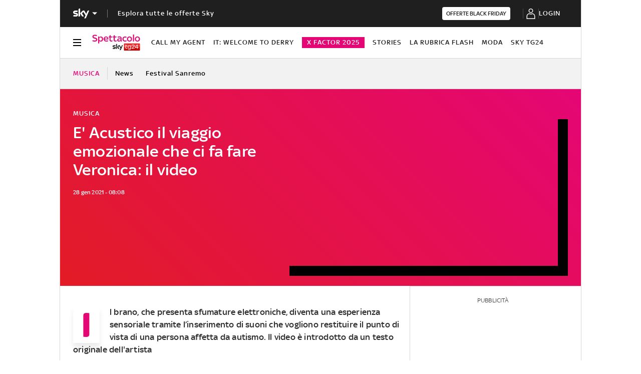

--- FILE ---
content_type: text/html; charset=UTF-8
request_url: https://tg24.sky.it/spettacolo/musica/2021/01/19/veronica-acustico-video
body_size: 55633
content:
<!DOCTYPE HTML>
<html class="no-js publish" lang="it">
    
    
    <head>
    <meta charset="UTF-8"/>
    <meta name="viewport" content="width=device-width, initial-scale=1"/>

    <link rel="preconnect" href="https://assets.adobedtm.com" crossorigin/>
    <link rel="preconnect" href="https://video.sky.it" crossorigin/>
    <link rel="preconnect" href="https://static.sky.it" crossorigin/>
	<link rel="preconnect" href="https://adx.4strokemedia.com" crossorigin/>
    <link rel="preconnect" href="https://videoplatform.sky.it" crossorigin/>

    


<link x-cq-linkchecker="valid" rel="canonical" href="https://tg24.sky.it/spettacolo/musica/2021/01/19/veronica-acustico-video"/>

<title>E' Acustico il viaggio emozionale che ci fa fare Veronica: il video | Sky TG24</title>
<meta name="gsa_label" content="E' Acustico il viaggio emozionale che ci fa fare Veronica: il video | Sky TG24"/>
<meta name="keywords"/>
<meta name="description" content="Leggi su Sky TG24 l'articolo E' Acustico il viaggio emozionale che ci fa fare Veronica: il video"/>



<meta name="news_keywords"/>
<meta name="news_img_original" content="https://static.sky.it/editorialimages/f379603aec28de4229470bc47d5dcc4f4724875b/skytg24/it/spettacolo/musica/2021/01/19/veronica-acustico-video/veronica.png?im=Resize,width=565"/>
<meta name="news_img_small" content="https://static.sky.it/editorialimages/f379603aec28de4229470bc47d5dcc4f4724875b/skytg24/it/spettacolo/musica/2021/01/19/veronica-acustico-video/veronica.png?im=Resize,width=565"/>
<meta name="news_img_medium" content="https://static.sky.it/editorialimages/f379603aec28de4229470bc47d5dcc4f4724875b/skytg24/it/spettacolo/musica/2021/01/19/veronica-acustico-video/veronica.png?im=Resize,width=565"/>
<meta name="news_img_big" content="https://static.sky.it/editorialimages/f379603aec28de4229470bc47d5dcc4f4724875b/skytg24/it/spettacolo/musica/2021/01/19/veronica-acustico-video/veronica.png?im=Resize,width=565"/>

<meta name="type" content="article"/>
<meta name="author" content="Sky TG24"/>






<meta property="og:url" content="https://tg24.sky.it/spettacolo/musica/2021/01/19/veronica-acustico-video"/>
<meta property="og:title" content="E' Acustico il viaggio emozionale che ci fa fare Veronica: il video"/>
<meta property="og:description" content="Leggi su Sky TG24 l'articolo E' Acustico il viaggio emozionale che ci fa fare Veronica: il video"/>
<meta property="og:image" content="https://static.sky.it/editorialimages/f379603aec28de4229470bc47d5dcc4f4724875b/skytg24/it/spettacolo/musica/2021/01/19/veronica-acustico-video/veronica.png?im=Resize,width=565"/>
<meta property="og:type" content="article"/>
<meta property="og:locale" itemprop="inLanguage" content="it-IT"/>


<meta name="twitter:title" content="E' Acustico il viaggio emozionale che ci fa fare Veronica: il video"/>
<meta name="twitter:description" content="Leggi su Sky TG24 l'articolo E' Acustico il viaggio emozionale che ci fa fare Veronica: il video"/>
<meta name="twitter:card" content="summary_large_image"/>
<meta name="twitter:url" content="https://tg24.sky.it/spettacolo/musica/2021/01/19/veronica-acustico-video"/>
<meta name="twitter:image" content="https://static.sky.it/editorialimages/f379603aec28de4229470bc47d5dcc4f4724875b/skytg24/it/spettacolo/musica/2021/01/19/veronica-acustico-video/veronica.png?im=Resize,width=565"/>
<meta name="twitter:site" content="@Sky TG24"/>
<meta name="twitter:creator" content="@Sky TG24"/>

<meta name="speakable_description" content="Il brano, che presenta sfumature elettroniche, diventa una esperienza sensoriale tramite l’inserimento di suoni che vogliono restituire il punto di vista di una persona affetta da autismo. Il video è introdotto da un testo originale dell'artista
"/>

<meta name="section" content="Sky TG24"/>

<meta name="DC.date.issued.gsa" content="2021-01-28"/>

    <meta name="theme-color" content="#a21f20"/>
<link rel="icon" href="https://static.sky.it/images/skytg24/configurations/logos/tg24-48x48.png" type="image/x-icon" crossorigin="anonymous"/>
<link rel="apple-touch-icon" href="https://static.sky.it/images/skytg24/configurations/logos/tg24-512x512.png" crossorigin="anonymous"/>
<link rel="manifest" href="/manifest.json"/>

    <meta name="template" content="article-page"/>

    
    
    
    
        

<link rel="preload" href="https://static.sky.it/libs/sky-aem-frontend/clientlibs/dp_base/css/resources/fonts/SkyText-Regular.woff2" as="font" type="font/woff2" crossorigin="anonymous" fetchpriority="high"/>
<link rel="preload" href="https://static.sky.it/libs/sky-aem-frontend/clientlibs/dp_base/css/resources/fonts/SkyTextMedium-Regular.woff2" as="font" type="font/woff2" crossorigin="anonymous" fetchpriority="high"/>
<link rel="preload" href="https://static.sky.it/libs/sky-aem-frontend/clientlibs/dp_base/css/resources/fonts/SkyText-Italic.woff2" as="font" type="font/woff2" crossorigin="anonymous" fetchpriority="high"/>
<link rel="preload" href="https://static.sky.it/libs/sky-aem-frontend/clientlibs/dp_base/css/resources/fonts/SkyText-Bold.woff2" as="font" type="font/woff2" crossorigin="anonymous" fetchpriority="high"/>
<link rel="preload" href="https://static.sky.it/libs/sky-aem-frontend/clientlibs/dp_base/css/resources/fonts/SkyHeadline_W_SBd.woff2" as="font" type="font/woff2" crossorigin="anonymous" fetchpriority="high"/>
<style>
    

@font-face {
    font-family: SkyHeadline;
    font-style: normal;
    font-weight: 500;
    font-display: swap;
    src: url(https://static.sky.it/libs/sky-aem-frontend/clientlibs/dp_base/css/resources/fonts/SkyHeadline_W_SBd.woff2) format("woff2");
}
@font-face {
    font-family: SkyText;
    font-style: normal;
    font-weight: 400;
    font-display: swap;
    src: url(https://static.sky.it/libs/sky-aem-frontend/clientlibs/dp_base/css/resources/fonts/SkyText-Regular.woff2) format("woff2");
}
@font-face {
    font-family: SkyText;
    font-style: italic;
    font-weight: 400;
    font-display: swap;
    src: url(https://static.sky.it/libs/sky-aem-frontend/clientlibs/dp_base/css/resources/fonts/SkyText-Italic.woff2) format("woff2");
}
@font-face {
    font-family: SkyText;
    font-style: normal;
    font-weight: 500;
    font-display: swap;
    src: url(https://static.sky.it/libs/sky-aem-frontend/clientlibs/dp_base/css/resources/fonts/SkyTextMedium-Regular.woff2) format("woff2");
}
@font-face {
    font-family: SkyText;
    font-style: normal;
    font-weight: 700;
    font-display: swap;
    src: url(https://static.sky.it/libs/sky-aem-frontend/clientlibs/dp_base/css/resources/fonts/SkyText-Bold.woff2) format("woff2");
}

</style>
    
    


    


    
    
    
    
    
        
<style>a,article,audio,figure,h1,h2,h6,header,i,img,li,nav,p,section,small,time,ul{border:0;margin:0;padding:0}a,article,aside,audio,figure,h1,h2,h6,header,i,img,li,nav,p,section,small,time,ul{border:0;margin:0;padding:0}small{display:inline-block;font-size:.55556rem;font-weight:400;line-height:.66667rem}@media (min-width:48em){small{font-size:.55556rem;font-weight:400;line-height:.66667rem}}@media (min-width:64em){small{font-size:.55556rem;font-weight:400;line-height:.66667rem}}@media (min-width:64em){.c-hero .c-hero__content{grid-column:1/6;grid-row:1;padding:0 1.11111rem 0 0}}@media (max-width:47.99em){.l-offset-small .c-section-divider:first-child .l-inner-grid{margin-top:-3.44444rem}.c-hero.c-hero--reverse-m .c-hero__content{grid-row:2;margin:0;padding:1.11111rem 0 0}.c-hero.c-hero--reverse-m .c-hero__media-wrapper{grid-row:1}}@media (min-width:48em) and (max-width:63.99em){.c-hero.c-hero--reverse-t .c-hero__content{grid-row:2;margin:0;padding:1.11111rem 0 0}.c-hero.c-hero--reverse-t .c-hero__media-wrapper{grid-row:1}}@media (min-width:64em){.c-hero .c-hero__media-wrapper{grid-column:6/-1;grid-row:1}.c-hero.c-hero--reverse-d .c-hero__insights{grid-column:7/-1;grid-row:2;padding:0 0 0 1.11111rem}.c-hero.c-hero--reverse-d.c-hero--no-image .c-hero__insights{grid-column:1/-1;padding:0}.c-hero.c-hero--bg-transparent-text-light-d .c-hero__credits,.c-hero.c-hero--bg-transparent-text-light-d .c-hero__date,.c-hero.c-hero--bg-transparent-text-light-d .c-hero__title,.c-hero.c-hero--bg-transparent-text-light-d .o-aspect-ratio img{color:#fff}}@media (max-width:47.99em){.c-hero.c-hero--bg-colored-m,.c-hero.c-hero--bg-colored-m.c-hero--reverse-m{margin-left:-1.11111rem;margin-right:-1.11111rem}.c-hero.c-hero--bg-colored-m .c-hero__author-name,.c-hero.c-hero--bg-colored-m.c-hero--reverse-m .c-hero__author-name{color:#fff}.c-hero.c-hero--bg-colored-m .c-hero__content,.c-hero.c-hero--bg-colored-m.c-hero--reverse-m .c-hero__content{background:linear-gradient(225deg,#e50675,#e21b25);padding:1.11111rem}.c-hero.c-hero--bg-colored-m .c-hero__credits,.c-hero.c-hero--bg-colored-m .c-hero__date,.c-hero.c-hero--bg-colored-m .c-hero__title,.c-hero.c-hero--bg-colored-m .o-aspect-ratio img,.c-hero.c-hero--bg-colored-m.c-hero--reverse-m .c-hero__credits,.c-hero.c-hero--bg-colored-m.c-hero--reverse-m .c-hero__date,.c-hero.c-hero--bg-colored-m.c-hero--reverse-m .c-hero__title,.c-hero.c-hero--bg-colored-m.c-hero--reverse-m .o-aspect-ratio img{color:#fff}.c-hero.c-hero--bg-colored-m.c-hero--reverse-m:not(.c-hero--no-image) .c-hero__content,.c-hero.c-hero--bg-colored-m:not(.c-hero--no-image) .c-hero__content{margin:0 1.11111rem 0 0}}@media (min-width:48em) and (max-width:63.99em){.c-hero.c-hero--bg-colored-t,.c-hero.c-hero--bg-colored-t.c-hero--reverse-t{margin-left:-1.11111rem;margin-right:-1.11111rem}.c-hero.c-hero--bg-colored-t .c-hero__author-name,.c-hero.c-hero--bg-colored-t.c-hero--reverse-t .c-hero__author-name{color:#fff}.c-hero.c-hero--bg-colored-t .c-hero__content,.c-hero.c-hero--bg-colored-t.c-hero--reverse-t .c-hero__content{background:linear-gradient(225deg,#e50675,#e21b25);padding:1.11111rem}.c-hero.c-hero--bg-colored-t .c-hero__credits,.c-hero.c-hero--bg-colored-t .c-hero__date,.c-hero.c-hero--bg-colored-t .c-hero__title,.c-hero.c-hero--bg-colored-t .o-aspect-ratio img,.c-hero.c-hero--bg-colored-t.c-hero--reverse-t .c-hero__credits,.c-hero.c-hero--bg-colored-t.c-hero--reverse-t .c-hero__date,.c-hero.c-hero--bg-colored-t.c-hero--reverse-t .c-hero__title,.c-hero.c-hero--bg-colored-t.c-hero--reverse-t .o-aspect-ratio img{color:#fff}.c-hero.c-hero--bg-colored-t.c-hero--reverse-t:not(.c-hero--no-image) .c-hero__content,.c-hero.c-hero--bg-colored-t:not(.c-hero--no-image) .c-hero__content{margin:0 1.11111rem 0 0}}@media (max-width:63.99em){.c-hero--image-shadow .c-hero__media-wrapper{background:#000;padding-bottom:1.11111rem;padding-right:1.11111rem}}@media (min-width:64em){.c-hero--image-shadow .c-hero__media-wrapper{box-shadow:1.11111rem 1.11111rem #000;margin-right:1.11111rem}.c-hero__author-name{font-size:.77778rem;font-weight:400;letter-spacing:.01111rem;line-height:1rem}}.c-hero__credits{color:#414141;font-size:.55556rem;font-weight:400;font-weight:500;line-height:.66667rem;margin-top:1.11111rem;order:8;padding-top:1.11111rem;position:relative}@media (min-width:48em){.c-hero__credits{font-size:.55556rem;font-weight:400;font-weight:500;line-height:.66667rem}}@media (min-width:64em){.c-hero__credits{font-size:.55556rem;font-weight:400;font-weight:500;line-height:.66667rem;max-width:60%}}.c-hero__info-wrapper--has-author-img+.c-hero__credits{margin-top:1.11111rem}.c-hero__credits:before{border-top:.05556rem solid #fff;content:"";display:block;height:.05556rem;position:absolute;top:0;width:1.11111rem}@media (min-width:48em){.c-hero__title-content{font-size:1.77778rem;font-weight:500;line-height:2rem}}@media (min-width:64em){.c-intro--bg-colored-d{background:linear-gradient(225deg,#e50675,#e21b25);padding:2.22222rem 0}.c-intro--bg-colored-d .c-hero__author-name{color:#fff}.c-intro--bg-colored-d .c-hero__content{background:0 0;margin:0;padding:0 1.11111rem 0 0}.c-intro--bg-colored-d .c-hero__credits,.c-intro--bg-colored-d .c-hero__date{color:#fff}.c-section-nav{font-size:.77778rem;font-weight:500;line-height:1rem}}@media (max-width:47.99em){.c-hero--bg-colored-m .c-label--article-heading{color:#fff}}@media (min-width:48em) and (max-width:63.99em){.c-hero--bg-colored-t .c-label--article-heading{color:#fff}}@media (min-width:64em){.c-intro--bg-colored-d .c-label--article-heading{color:#fff}.c-intro--bg-colored-d .c-label--article-heading-light{color:rgba(255,255,255,.8)}.c-local-nav .c-topic-card .c-label--article-heading-white{font-size:.77778rem;font-weight:500;line-height:1rem}}.c-label-wrapper .c-label--article-heading,.c-label-wrapper .c-label--article-heading-light,.c-label-wrapper .c-label--article-sponsored,.c-label-wrapper .c-label--live{margin-right:.44444rem}@media (min-width:48em) and (max-width:63.99em){.c-hero--bg-colored-t .c-label--article-heading-light{color:rgba(255,255,255,.8)}.c-tv-card{align-items:center;grid-template-areas:"img header" "img description";padding-bottom:1.11111rem;padding-top:1.11111rem}.c-tv-card.c-tv-card--with-cta{grid-template-areas:"img header" "img description" "img cta"}}@media (min-width:64em){.l-grid__rail .c-tv-card{position:relative}.l-grid__rail .c-tv-card:before{background:linear-gradient(225deg,#e50675,#e21b25);content:"";display:block;height:calc(100% + .05556rem);left:-.05556rem;position:absolute;top:-.05556rem;width:100%;z-index:-1}.c-tv-card__header{margin-bottom:.83333rem}.c-tv-card__subtitle{font-size:.77778rem;font-weight:500;line-height:1rem}}@media (max-width:47.99em){.c-hero--bg-colored-m .c-label--article-heading-light{color:rgba(255,255,255,.8)}.c-tv-card--has-description .c-tv-card__media-wrapper:after{background:linear-gradient(180deg,transparent 0,transparent 0,rgba(0,0,0,.7) 100%,rgba(0,0,0,.7) 0);background:linear-gradient(180deg,transparent 0 0,rgba(0,0,0,.7) 100% 100%);content:"";height:100%;position:absolute;top:0;width:100%}.c-tv-card__cta{width:100%}}a,article,audio,figure,h2,h6,header,i,img,li,nav,p,section,time,ul{border:0;margin:0;padding:0}a,article,aside,audio,figure,h2,h6,header,i,img,li,nav,p,section,time,ul{border:0;margin:0;padding:0}@media (max-width:47.99em){.l-grid__rail .c-adv,.l-grid__rail .c-tv-card{padding-left:1.11111rem;padding-right:1.11111rem}.l-offset .c-section-divider:first-child .l-inner-grid{margin-top:-4.77778rem}}@media (min-width:48em){.c-global-nav .c-global-nav__section-item{font-size:.77778rem;font-weight:500;line-height:1rem}body[data-state=global-nav-open] .c-global-nav{height:100%;overflow-y:visible;overflow-y:initial;position:relative}.c-inline-card__content .icon{margin-right:1.33333rem}.c-section-nav{font-size:.77778rem;font-weight:500;line-height:1rem}.c-section-nav__section{flex-basis:auto}}@media (min-width:64em){.c-player-card .skyplayer-preview-container .data .duration-container [id=duration]{font-size:.66667rem;font-weight:400;letter-spacing:.01111rem;line-height:.77778rem}.c-playlist-carousel__arrow{align-items:center;background:0 0;border:0;display:flex;height:100%;margin:0;padding:0;position:absolute;z-index:101}.c-playlist-carousel__arrow--left{background:linear-gradient(270deg,transparent 0,#000);display:none;left:0;top:50%;transform:translateY(-50%)}.c-playlist-carousel__arrow--left .icon--arrow:hover{color:#e50675}.c-playlist-carousel__arrow--right .icon--arrow:hover{color:#e50675}}@media (min-width:48em){.c-video-card__progress-bar{margin-bottom:.55556rem}}a,article,figure,h2,h6,header,i,img,li,nav,p,section,time,ul{border:0;margin:0;padding:0}article,figure,header,nav,section{display:block}@media (max-width:47.99em) and (max-width:47.99em){.c-hero.c-hero--bg-editorial-premium{margin-left:-1.11111rem;margin-right:-1.11111rem}}a,article,aside,figure,h2,h6,header,i,img,li,nav,p,section,time,ul{border:0;margin:0;padding:0}article,aside,figure,header,nav,section{display:block}@media (max-width:47.99em){.l-pull--m{margin-left:-1.11111rem}.l-pull--m{margin-right:-1.11111rem}.l-pull{margin-left:-1.11111rem;margin-right:-1.11111rem}.l-grid__rail .c-adv,.l-grid__rail .c-tv-card{padding-left:1.11111rem;padding-right:1.11111rem}}@media (min-width:48em) and (max-width:63.99em){.l-pull{margin-left:-1.11111rem;margin-right:-1.11111rem}.l-grid__rail .c-adv,.l-grid__rail .c-tv-card{padding-left:1.11111rem;padding-right:1.11111rem}}@media (min-width:64em) and (max-width:64.99em){body{overflow-x:hidden}.l-pull{margin-left:calc(-50vw - -27.44444rem)}.l-grid--rail-right .l-pull{margin-left:calc(-50vw - -27.44444rem)}.l-pull{margin-right:calc(-50vw - -27.44444rem)}}@media (min-width:65em){.l-pull{margin-left:-1.44444rem}.l-grid--rail-right .l-pull{margin-left:-1.44444rem}.l-pull{margin-right:-1.44444rem}}@media (min-width:64em){.l-grid--rail-right .l-pull{margin-right:-1.11111rem}.l-grid{grid-template-rows:auto 1fr;margin-left:auto;margin-right:auto;max-width:54.88889rem;width:100%}.l-grid--rail-right .l-inner-grid__main{grid-column:1/9;width:100%}.l-grid__main{grid-row-start:1;margin:0 calc(-50vw - -27.44444rem)}.l-grid--rail-right .l-grid__rail{grid-column:-5/-1}}@media (min-width:64em) and (max-width:64.99em){.l-grid--rail-right .l-grid__rail{margin-right:calc(-50vw - -27.44444rem)}.l-grid--rail-right .l-grid__rail .c-adv,.l-grid--rail-right .l-grid__rail .c-tv-card{padding-right:calc(50vw - 27.44445rem)}}@media (max-width:47.99em){.l-offset .c-section-divider:first-child .l-inner-grid{margin-top:-4.77778rem}}@media (min-width:48em) and (max-width:63.99em){.l-inner-grid--narrow .l-inner-grid__main{grid-column:2/-2}.l-offset .c-section-divider:first-child .l-inner-grid{margin-top:-5.55556rem}.l-offset-small .c-section-divider:first-child .l-inner-grid{margin-top:-3.44444rem}}@media (min-width:48em){.l-inner-grid{grid-template-columns:repeat(12,minmax(0,1fr))}.c-hero .c-hero__content{padding:1.11111rem 0}}@media (min-width:64em){.l-grid__rail{border-top:.05556rem solid #d6d6d6;grid-row-start:1;position:relative;z-index:100}.l-grid--rail-right .l-grid__rail{border-left:.05556rem solid #d6d6d6}.l-grid--rail-right .l-grid__rail .c-adv,.l-grid--rail-right .l-grid__rail .c-tv-card{padding-left:.83333rem}.l-inner-grid{grid-template-rows:auto 1fr;margin-left:auto;margin-right:auto;max-width:54.88889rem;padding:0;width:100%}.c-hero{align-items:start;grid-template-columns:repeat(12,1fr)}.c-hero .c-hero__content{grid-column:1/6;grid-row:1;padding:0 1.11111rem 0 0}}.c-hero .c-hero__media-wrapper{grid-row:2}@media (max-width:47.99em){.l-offset-small .c-section-divider:first-child .l-inner-grid{margin-top:-3.44444rem}.c-hero.c-hero--reverse-m .c-hero__content{grid-row:2;margin:0;padding:1.11111rem 0 0}.c-hero.c-hero--reverse-m .c-hero__media-wrapper{grid-row:1}.c-hero.c-hero--bg-editorial-premium:not(.c-hero--no-image) .c-hero__content{margin:0 1.11111rem 0 0}}@media (min-width:48em) and (max-width:63.99em){.c-hero.c-hero--reverse-t .c-hero__content{grid-row:2;margin:0;padding:1.11111rem 0 0}.c-hero.c-hero--reverse-t .c-hero__media-wrapper{grid-row:1}.c-hero.c-hero--bg-editorial-premium:not(.c-hero--no-image) .c-hero__content{margin:0 1.11111rem 0 0}}@media (min-width:64em){.c-hero .c-hero__media-wrapper{grid-column:6/-1;grid-row:1}.c-hero.c-hero--reverse-d .c-hero__insights{grid-column:7/-1;grid-row:2;padding:0 0 0 1.11111rem}.c-hero.c-hero--reverse-d.c-hero--no-image .c-hero__insights{grid-column:1/-1;padding:0}}.c-hero.c-hero--bg-editorial-premium .c-hero__content{background:#fffaf3;padding:1.11111rem}.c-hero.c-hero--bg-editorial-premium .c-hero__content .c-hero__date{color:#1f1f1f}@media (min-width:48em){.c-hero__title-content{font-size:1.77778rem;font-weight:500;line-height:2rem}.c-intro .c-hero:not(.c-hero--image-shadow) .c-hero__media-wrapper{margin:0}}.c-hero__media-wrapper{position:relative}@media (min-width:64em){.c-hero__title-content{font-size:1.88889rem;font-weight:500;line-height:2.11111rem}.c-hero__media-wrapper .icon--media .c-hero--meganews{font-size:4.44444rem;left:50%;position:absolute;top:50%;transform:translate(-50%,-50%);z-index:1}.c-intro--meganews-cards .c-hero__media-wrapper .icon--media .c-hero--meganews{left:50%;position:absolute;top:calc(50% - 5.55556rem);transform:translate(-50%,-50%)}.c-hero--meganews .c-hero--videoarticle .c-hero__media-wrapper .icon--media{font-size:4.44444rem;left:50%;position:absolute;top:50%;transform:translate(-50%,-50%);z-index:1}}@media (min-width:64em){.c-article-abstract:not(.c-article-abstract--dark):not(.c-article-abstract--dark-v2){padding-bottom:2.22222rem;padding-top:2.22222rem}.c-banner-marketing__text{font-size:.88889rem;font-weight:500;line-height:1rem}}.c-article-abstract--editorial-premium p{color:#1f1f1f;font-style:italic}.c-article-abstract--editorial-premium p:first-child:first-letter{background-color:transparent;border:.11111rem solid #f8c44e;color:#1f1f1f;font-style:italic}@media (min-width:48em){.c-article-abstract--wrap-text>p:first-child:first-letter{font-size:4.11111rem;line-height:2.77778rem;padding:.66667rem .88889rem}.c-banner-marketing{flex-direction:row;justify-content:space-between;padding:0}.l-grid__main .c-banner-marketing:not(.c-banner-marketing--full){padding:0 1.38889rem}.l-wrapper>.l-inner-grid .l-inner-grid__main>.c-banner-marketing{padding:0 1.11111rem}}.c-paywall{background-color:#fff;margin-bottom:3.33333rem;padding:0 1.11111rem;position:relative;row-gap:.83333rem}.c-paywall,.c-paywall__infobox-container{display:flex;flex-direction:column;justify-content:center}.c-paywall__infobox-container{align-items:center;-moz-column-gap:1.94444rem;column-gap:1.94444rem;row-gap:1.11111rem}@media (min-width:48em){.c-paywall__infobox-container{align-items:flex-start;flex-direction:row}}.c-paywall__title{font-family:SkyHeadline,SkyText,Arial,Tahoma,Verdana,sans-serif;font-size:1.44444rem;font-weight:500;letter-spacing:0;line-height:normal;text-align:center;text-transform:uppercase}.c-paywall__banner{min-height:3.55556rem}.c-paywall--editorial-premium{background:linear-gradient(180deg,#fff,#fffaf3)}.c-info-box{background-color:#fff;border:.05556rem solid #9f9f9f;display:grid;font-family:SkyText,Arial,Tahoma,Verdana,sans-serif;grid-row-gap:.83333rem;grid-template-rows:1.61111rem 5.38889rem auto 2.22222rem;min-height:15.5rem;padding:1.11111rem;position:relative;width:18.61111rem}.c-info-box__title{font-family:SkyHeadline,SkyText,Arial,Tahoma,Verdana,sans-serif;font-size:1.16667rem;font-weight:500;letter-spacing:0;line-height:normal;text-align:center;text-transform:uppercase}.c-info-box__description-container{align-items:center;display:flex;flex-direction:column;font-size:1rem;font-weight:400;justify-content:center;letter-spacing:0;line-height:normal;text-align:center}.c-info-box--top-m-left-d{border-radius:.66667rem .66667rem 0 0}@media (min-width:48em){.c-global-nav .c-global-nav__section-item{font-size:.77778rem;font-weight:500;line-height:1rem}body[data-state=global-nav-open] .c-global-nav{height:100%;overflow-y:visible;overflow-y:initial;position:relative}.c-info-box{grid-template-rows:1.61111rem 5.38889rem auto 2.22222rem .88889rem 1.55556rem;min-height:19.83333rem}.c-info-box--top-m-left-d .c-info-box__description-container{font-size:1.33333rem}.c-info-box--top-m-left-d{border-radius:.66667rem 0 0 .66667rem}}.c-info-box--bottom-m-right-d{border-radius:0 0 .66667rem .66667rem}.c-info-box--editorial-premium{border-color:#f8c44e}.c-intro--bg-editorial-premium{background:#fffaf3}@media (min-width:64em){.c-intro--bg-editorial-premium{padding:2.22222rem 0}.c-section-nav{font-size:.77778rem;font-weight:500;line-height:1rem}}@media (min-width:48em){.c-info-box--bottom-m-right-d{border-radius:0 .66667rem .66667rem 0}.c-inline-card__content .icon{margin-right:1.33333rem}.c-section-nav{font-size:.77778rem;font-weight:500;line-height:1rem}.c-section-nav__section{flex-basis:auto}}@media (max-width:47.99em){.c-nav-utility__container{margin-left:-1.11111rem;margin-right:-1.11111rem;padding-left:1.11111rem;padding-right:1.11111rem}.c-nav-utility__container{-webkit-overflow-scrolling:touch;overflow-x:auto;overflow:-moz-scrollbars-none;white-space:nowrap;-ms-overflow-style:none;scrollbar-width:none}.c-nav-utility__container::-webkit-scrollbar{background:0 0;height:0;width:0}}.c-player-card .skyplayer-preview-container{position:absolute}.c-player-card .skyplayer-preview-container .data{margin:0;padding:1.11111rem;width:inherit}.c-tv-card .c-player-card .skyplayer-preview-container .data{display:none}.c-player-card .skyplayer-preview-container .data #title{font-size:.88889rem;font-weight:500;font-weight:500!important;line-height:1rem;margin:0 0 .27778rem;max-width:100%;padding:0;text-overflow:clip;white-space:pre-wrap}@media (min-width:48em){.c-nav-utility__item{margin-right:1.11111rem}.c-player-card .skyplayer-preview-container .data [id=channel]{font-size:.66667rem;font-weight:500;line-height:.88889rem}.c-player-card .skyplayer-preview-container .data [id=channel]{padding:0}.c-player-card .skyplayer-preview-container .data #title{font-size:1.11111rem;font-weight:500;line-height:1.22222rem}.c-player-card .skyplayer-preview-container .data #title{font-size:1.22222rem;line-height:1.44444rem;margin:0 0 .55556rem;max-width:none}}@media (min-width:64em){.c-nav-utility__logo-sky{display:none}.c-player-card .skyplayer-preview-container .data [id=channel]{font-size:.77778rem;font-weight:500;line-height:1rem}.c-player-card .skyplayer-preview-container .data [id=channel]{font-size:.77778rem!important}.c-player-card .skyplayer-preview-container .data #title{font-size:1.22222rem;font-weight:500;line-height:1.44444rem}.c-player-card .skyplayer-preview-container .data #title{font-size:1.55556rem;line-height:1.77778rem}}.c-player-card .skyplayer-preview-container .data .duration-container{font-weight:500!important;padding:0}.c-player-card .skyplayer-preview-container .data .duration-container [id=duration]{color:rgba(255,255,255,.7);font-size:12px;font-size:.66667rem!important;font-weight:400;font-weight:500!important;letter-spacing:.01111rem;line-height:.77778rem}.c-player-card{display:block;position:relative;width:100%}@media (min-width:48em){.c-player-card .skyplayer-preview-container .data .duration-container [id=duration]{font-size:.66667rem;font-weight:400;letter-spacing:.01111rem;line-height:.77778rem}.l-offset .c-section-divider:first-child:before{top:-5.55556rem}}@media (min-width:64em){.c-player-card .skyplayer-preview-container .data .duration-container [id=duration]{font-size:.66667rem;font-weight:400;letter-spacing:.01111rem;line-height:.77778rem}.c-playlist-carousel__arrow--left .icon--arrow:hover{color:#e50675}.c-playlist-carousel__arrow--right .icon--arrow:hover{color:#e50675}.c-reading-progress-bar{height:0}.l-offset .c-section-divider:first-child:before{top:-5.55556rem}.l-offset-small .c-section-divider:first-child:before{top:-3.44444rem}}@media (max-width:47.99em){.c-player-card .skyplayer-preview-container .data [id=channel]{display:none}.c-player-card .skyplayer-preview-container .data #title{-webkit-box-orient:vertical;display:block;display:-webkit-box;-webkit-line-clamp:2;max-height:2rem;overflow:hidden;text-overflow:ellipsis}.l-no-offset-m .c-section-divider{padding:0}.l-no-offset-m .c-section-divider:before{content:none}.c-section-divider--full-in-grid{margin-left:-1.11111rem;margin-right:-1.11111rem;padding-left:1.11111rem;padding-right:1.11111rem}}@media (min-width:48em) and (max-width:63.99em){.c-card--CA01-t .c-card__img-wrapper .icon.icon--media{font-size:3.33333rem}.c-card--CA01-t .c-card__img-wrapper .icon.icon--media .icon__svg,.c-card--CA01-t .c-card__img-wrapper .icon.icon--media svg{font-size:1rem}}@media (min-width:64em){.c-card__content-data{font-size:.66667rem;font-weight:400;font-weight:500;letter-spacing:.01111rem;line-height:.77778rem}.c-card--CA01-d .c-card__img-wrapper .icon.icon--media{font-size:3.33333rem}.c-card--CA01-d .c-card__img-wrapper .icon.icon--media .icon__svg,.c-card--CA01-d .c-card__img-wrapper .icon.icon--media svg{font-size:1rem}}@media (max-width:47.99em){.c-set-of-cards--bg-colored-light-m .c-card--CA01-m.c-card--base .icon,.c-set-of-cards--bg-colored-m .c-card--CA01-m.c-card--base .icon,.c-set-of-cards--bg-colored-medium-m .c-card--CA01-m.c-card--base .icon{bottom:2.22222rem;left:2.22222rem}.c-card--CA01-m .c-card__img-wrapper .icon.icon--media{font-size:3.33333rem}.c-card--CA01-m .c-card__img-wrapper .icon.icon--media .icon__svg,.c-card--CA01-m .c-card__img-wrapper .icon.icon--media svg{font-size:1rem}.c-card--CA05A-m .c-card__img-wrapper .icon.icon--media,.c-card--CA05B-m .c-card__img-wrapper .icon.icon--media,.c-card--CA05C-m .c-card__img-wrapper .icon.icon--media{bottom:1rem;bottom:.55556rem;font-size:1.66667rem;left:1.11111rem;left:.55556rem;position:absolute;transform:translate(0)}.c-card--CA05A-m .c-card__img-wrapper .icon.icon--media .icon__svg,.c-card--CA05A-m .c-card__img-wrapper .icon.icon--media svg,.c-card--CA05B-m .c-card__img-wrapper .icon.icon--media .icon__svg,.c-card--CA05B-m .c-card__img-wrapper .icon.icon--media svg,.c-card--CA05C-m .c-card__img-wrapper .icon.icon--media .icon__svg,.c-card--CA05C-m .c-card__img-wrapper .icon.icon--media svg{font-size:.72222rem}}@media (min-width:64em){.c-card--CA05A-d .c-card__img-wrapper .icon.icon--media,.c-card--CA05B-d .c-card__img-wrapper .icon.icon--media,.c-card--CA05C-d .c-card__img-wrapper .icon.icon--media{bottom:1rem;bottom:.55556rem;font-size:1.66667rem;left:1.11111rem;left:.55556rem;position:absolute;transform:translate(0)}.c-card--CA05A-d .c-card__img-wrapper .icon.icon--media .icon__svg,.c-card--CA05A-d .c-card__img-wrapper .icon.icon--media svg,.c-card--CA05B-d .c-card__img-wrapper .icon.icon--media .icon__svg,.c-card--CA05B-d .c-card__img-wrapper .icon.icon--media svg,.c-card--CA05C-d .c-card__img-wrapper .icon.icon--media .icon__svg,.c-card--CA05C-d .c-card__img-wrapper .icon.icon--media svg{font-size:.72222rem}.c-card--CA10-d .c-card__img-wrapper .icon.icon--media{bottom:1rem;font-size:3.33333rem;left:1.11111rem;position:absolute;transform:translate(0)}.c-card--CA10-d .c-card__img-wrapper .icon.icon--media .icon__svg,.c-card--CA10-d .c-card__img-wrapper .icon.icon--media svg{font-size:1rem}}@media (max-width:47.99em){.c-card--CA10-m .c-card__img-wrapper .icon.icon--media{bottom:1rem;font-size:3.33333rem;left:1.11111rem;position:absolute;transform:translate(0)}.c-card--CA10-m .c-card__img-wrapper .icon.icon--media .icon__svg,.c-card--CA10-m .c-card__img-wrapper .icon.icon--media svg{font-size:1rem}.c-card--CA15-m .c-card__img-wrapper .icon.icon--media{bottom:1rem;bottom:.55556rem;font-size:1.66667rem;left:1.11111rem;left:.55556rem;position:absolute;transform:translate(0)}.c-card--CA15-m .c-card__img-wrapper .icon.icon--media .icon__svg,.c-card--CA15-m .c-card__img-wrapper .icon.icon--media svg{font-size:.72222rem}.c-card--CA15-m.c-card--special .icon{display:none}.c-card--CA20-m .c-card__img-wrapper .icon.icon--media{font-size:1.66667rem}.c-card--CA20-m .c-card__img-wrapper .icon.icon--media .icon__svg,.c-card--CA20-m .c-card__img-wrapper .icon.icon--media svg{font-size:.72222rem}}@media (min-width:48em) and (max-width:63.99em){.c-card--CA15-t .c-card__img-wrapper .icon.icon--media{bottom:1rem;bottom:.55556rem;font-size:1.66667rem;left:1.11111rem;left:.55556rem;position:absolute;transform:translate(0)}.c-card--CA15-t .c-card__img-wrapper .icon.icon--media .icon__svg,.c-card--CA15-t .c-card__img-wrapper .icon.icon--media svg{font-size:.72222rem}.c-card--CA20-t .c-card__img-wrapper .icon.icon--media{font-size:1.66667rem}.c-card--CA20-t .c-card__img-wrapper .icon.icon--media .icon__svg,.c-card--CA20-t .c-card__img-wrapper .icon.icon--media svg{font-size:.72222rem}}@media (max-width:47.99em){.c-card--CA25-m .c-card__img-wrapper .icon.icon--media{font-size:1.66667rem}.c-card--CA25-m .c-card__img-wrapper .icon.icon--media .icon__svg,.c-card--CA25-m .c-card__img-wrapper .icon.icon--media svg{font-size:.72222rem}@keyframes flash{0%{opacity:1}50%{opacity:.1}to{opacity:1}}}.c-label--editorial-premium{background-color:#f8c44e;color:#1f1f1f;padding:.16667rem .27778rem;text-transform:uppercase}.c-label--editorial-premium:before{background-color:#1f1f1f}.c-label--editorial-premium.c-label--article-heading{color:#1f1f1f}@media (min-width:48em) and (max-width:63.99em){.c-card--CA25-t .c-card__img-wrapper .icon.icon--media{font-size:3.33333rem}.c-card--CA25-t .c-card__img-wrapper .icon.icon--media .icon__svg,.c-card--CA25-t .c-card__img-wrapper .icon.icon--media svg{font-size:1rem}@keyframes flash{0%{opacity:1}50%{opacity:.1}to{opacity:1}}.c-tv-card{align-items:center;grid-template-areas:"img header" "img description";padding-bottom:1.11111rem;padding-top:1.11111rem}}@media (min-width:48em) and (max-width:63.99em){.c-tv-card__header{align-self:flex-end;margin-bottom:0}.c-tv-card__live .c-label--live{display:none}}@media (min-width:64em){@keyframes flash{0%{opacity:1}50%{opacity:.1}to{opacity:1}}.c-local-nav .c-topic-card .c-label--article-heading-white{font-size:.77778rem;font-weight:500;line-height:1rem}.l-grid__rail .c-tv-card{position:relative}.l-grid__rail .c-tv-card:before{background:linear-gradient(225deg,#e50675,#e21b25);content:"";display:block;height:calc(100% + .05556rem);left:-.05556rem;position:absolute;top:-.05556rem;width:100%;z-index:-1}.c-tv-card__header{margin-bottom:.83333rem}}.c-tv-card__live{display:inline-flex}.c-tv-card__header{z-index:101}@media (min-width:48em) and (max-width:63.99em){.c-tv-card:not(.c-tv-card--bg-image) .c-tv-card__header{padding:0 1.66667rem}.c-tv-card .icon--sky-tg24,.c-tv-card .icon--sky-tg24 .icon__svg,.c-tv-card .icon--sky-tg24 svg{height:1.44444rem;width:5.44444rem}}@media (min-width:48em){.s-hero-sticky-player-wrapper{bottom:1.11111rem;height:16.89189rem;left:auto;right:1.11111rem;top:auto;width:30rem}.s-hero-sticky-player-wrapper:has(.c-hero__disclaimer){bottom:2.77778rem}:root:has([id^=slimBannerBottom]:not(:empty)) .s-hero-sticky-player-wrapper{bottom:60px}:root:has([id^=slimBannerBottom]:not(:empty)):has(.c-hero__disclaimer) .s-hero-sticky-player-wrapper{bottom:90px}}@media (min-width:64em){.s-horoscope-sign-detail .icon{font-size:1.94444rem;height:3.88889rem;width:3.88889rem}.u-hidden-l{display:none!important}.u-sticky{position:sticky;top:3.38889rem;z-index:300}}a,article,audio,h1,h2,h6,header,i,img,li,nav,p,section,time,ul{border:0;margin:0;padding:0}article,header,nav,section{display:block}.c-player-card .skyplayer-preview-container .data [id=channel]{background:0 0;color:#e50675;display:inline-block;font-size:12px;font-size:.66667rem!important;font-weight:500;font-weight:500!important;letter-spacing:.05556rem;line-height:.88889rem;margin:0 0 .22222rem;padding:0;text-transform:uppercase}.c-tv-card__description,.c-tv-card__header{z-index:101}a,article,aside,audio,h1,h2,h6,header,i,img,li,nav,p,section,time,ul{border:0;margin:0;padding:0}article,aside,header,nav,section{display:block}ul{list-style:none}*{backface-visibility:hidden;box-sizing:border-box;font-family:inherit;-moz-osx-font-smoothing:grayscale;-webkit-font-smoothing:antialiased;line-height:inherit}:after,:before{box-sizing:inherit}html{font-size:18px}body{color:#1f1f1f;font-family:SkyText,Arial,Tahoma,Verdana,sans-serif;font-size:1rem;font-weight:400;height:100%;letter-spacing:.01111rem;line-height:1.44444rem;margin:0;padding:0}@media (min-width:48em){body{font-size:1rem;font-weight:400;letter-spacing:.01111rem;line-height:1.44444rem}}@media (min-width:64em){body{font-size:1rem;font-weight:400;letter-spacing:.01111rem;line-height:1.44444rem}}p{font-size:inherit;line-height:inherit}a{color:#e50675;-webkit-text-decoration:none;text-decoration:none}ul{margin-top:.55556rem}ul{list-style:disc;padding-left:2rem}ul li{margin-bottom:.55556rem;padding-left:.27778rem}img{height:auto;max-width:100%;vertical-align:middle}h1{font-size:1.77778rem;font-weight:500;line-height:2rem}@media (min-width:48em){h1{font-size:1.77778rem;font-weight:500;line-height:2rem}}@media (min-width:64em){h1{font-size:1.88889rem;font-weight:500;line-height:2.11111rem}}h2{font-size:1.55556rem;font-weight:500;line-height:1.77778rem}@media (min-width:48em){h2{font-size:1.55556rem;font-weight:500;line-height:1.77778rem}}@media (min-width:64em){h2{font-size:1.22222rem;font-weight:500;line-height:1.55556rem}h6{font-size:.88889rem;font-weight:500;line-height:1rem}}h6{font-size:.88889rem;font-weight:500;line-height:1rem}.o-absolute-positioned{bottom:0;left:0;position:absolute;right:0;top:0}.o-aspect-ratio{display:block;overflow:hidden;position:relative}.o-aspect-ratio--16-10{padding-top:62.5%}.o-aspect-ratio--16-9{padding-top:56.25%}.o-aspect-ratio--square{padding-top:100%}.o-aspect-ratio img{left:0;max-width:100%;min-width:100%;position:absolute;top:0}.icon__svg{display:block;fill:currentColor;fill-rule:evenodd;height:1em;margin:0 auto;width:1em}.l-wrapper{background:#fff;box-shadow:.05556rem 0 0 0 #d6d6d6,-.05556rem 0 0 0 #d6d6d6;width:100%}@media (min-width:48em){h6{font-size:.88889rem;font-weight:500;line-height:1rem}.l-wrapper{display:flex;flex-direction:column;margin-left:auto;margin-right:auto;max-width:57.77778rem;min-height:100vh;position:relative}.l-wrapper>*{flex-grow:0}}.l-grid{display:grid;grid-auto-flow:dense;grid-column-gap:1.11111rem;grid-template-columns:repeat(6,minmax(0,1fr))}@media (min-width:48em){.l-grid{grid-template-columns:repeat(12,minmax(0,1fr))}}.l-grid__main{grid-column:1/-1}@media (min-width:64em){.l-grid{grid-template-rows:auto 1fr;margin-left:auto;margin-right:auto;max-width:54.88889rem;width:100%}.l-grid--rail-right .l-inner-grid__main{grid-column:1/9;width:100%}.l-grid__main{grid-row-start:1;margin:0 calc(-50vw - -27.44444rem)}.l-grid--rail-right .l-grid__rail{grid-column:-5/-1}}.l-grid__rail{background:#fff;grid-column:1/-1}.l-grid__rail .c-adv,.l-grid__rail .c-tv-card{padding-bottom:.83333rem;padding-top:.83333rem}@media (min-width:64em) and (max-width:64.99em){body{overflow-x:hidden}.l-grid--rail-right .l-grid__rail{margin-right:calc(-50vw - -27.44444rem)}.l-grid--rail-right .l-grid__rail .c-adv,.l-grid--rail-right .l-grid__rail .c-tv-card{padding-right:calc(50vw - 27.44445rem)}}@media (min-width:65em){.l-grid__main{margin:0 -1.44444rem}.l-grid--rail-right .l-grid__rail{margin-right:-1.44444rem}.l-grid--rail-right .l-grid__rail .c-adv,.l-grid--rail-right .l-grid__rail .c-tv-card{padding-right:1.44444rem}}.l-grid__rail .c-adv{min-height:17.11111rem}.l-inner-grid{display:grid;grid-auto-flow:dense;grid-column-gap:1.11111rem;grid-template-columns:repeat(6,minmax(0,1fr));padding:0 1.11111rem}@media (min-width:48em){.l-inner-grid{grid-template-columns:repeat(12,minmax(0,1fr))}}@media (min-width:64em){.l-grid__rail{border-top:.05556rem solid #d6d6d6;grid-row-start:1;position:relative;z-index:100}.l-grid--rail-right .l-grid__rail{border-left:.05556rem solid #d6d6d6}.l-grid--rail-right .l-grid__rail .c-adv,.l-grid--rail-right .l-grid__rail .c-tv-card{padding-left:.83333rem}.l-inner-grid{grid-template-rows:auto 1fr;margin-left:auto;margin-right:auto;max-width:54.88889rem;padding:0;width:100%}.c-hero{align-items:start;grid-template-columns:repeat(12,1fr)}}@media (max-width:47.99em){.c-player-card .skyplayer-preview-container .data [id=channel]{display:none}.c-card--CA05C-m .c-card__abstract{display:none;font-size:.66667rem;font-weight:400;letter-spacing:.01111rem;line-height:.77778rem}.c-card--CA05A-m .c-card__img-wrapper .icon.icon--media,.c-card--CA05B-m .c-card__img-wrapper .icon.icon--media,.c-card--CA05C-m .c-card__img-wrapper .icon.icon--media{bottom:1rem;bottom:.55556rem;font-size:1.66667rem;left:1.11111rem;left:.55556rem;position:absolute;transform:translate(0)}.c-card--CA05A-m .c-card__img-wrapper .icon.icon--media .icon__svg,.c-card--CA05A-m .c-card__img-wrapper .icon.icon--media svg,.c-card--CA05B-m .c-card__img-wrapper .icon.icon--media .icon__svg,.c-card--CA05B-m .c-card__img-wrapper .icon.icon--media svg,.c-card--CA05C-m .c-card__img-wrapper .icon.icon--media .icon__svg,.c-card--CA05C-m .c-card__img-wrapper .icon.icon--media svg{font-size:.72222rem}.l-grid__rail .c-adv,.l-grid__rail .c-tv-card{padding-left:1.11111rem;padding-right:1.11111rem}.l-offset .c-section-divider:first-child .l-inner-grid{margin-top:-4.77778rem}}@media (min-width:48em) and (max-width:63.99em){.l-grid__rail .c-adv,.l-grid__rail .c-tv-card{padding-left:1.11111rem;padding-right:1.11111rem}.l-inner-grid--narrow .l-inner-grid__main{grid-column:2/-2}.l-offset .c-section-divider:first-child .l-inner-grid{margin-top:-5.55556rem}.l-offset-small .c-section-divider:first-child .l-inner-grid{margin-top:-3.44444rem}}.l-inner-grid__main{grid-column:1/-1;width:100%}@media (max-width:63.99em){.l-grid__main{order:0}:root .l-spacing-s--mobile-tablet{margin-bottom:1.11111rem}}:root .l-spacing-m{margin-bottom:2.22222rem}@keyframes a-slide-in-up{0%{opacity:0;transform:translateY(100%)}to{opacity:1;transform:translateY(0)}}@keyframes a-slide-out-down{0%{opacity:1;transform:translateY(0)}to{opacity:0;transform:translateY(100%)}}.c-hero{display:grid}.c-hero .o-image-circle{border-radius:50%;border-style:solid;border-width:.11111rem;overflow:hidden;padding-top:2.88889rem;width:3.11111rem}.c-hero .o-image-circle__img{height:100%;-o-object-fit:cover;object-fit:cover}.c-hero .c-hero__content{grid-row:1;padding:0 0 1.11111rem}@media (min-width:48em){.c-hero .c-hero__content{padding:1.11111rem 0}.c-hero__author-name{font-size:.77778rem;font-weight:400;letter-spacing:.01111rem;line-height:1rem}}@media (min-width:64em){.c-hero .c-hero__content{grid-column:1/6;grid-row:1;padding:0 1.11111rem 0 0}.c-hero.c-hero--no-image .c-hero__content{grid-column:1/12;padding:0}}@media (max-width:47.99em){.l-offset-small .c-section-divider:first-child .l-inner-grid{margin-top:-3.44444rem}.c-hero.c-hero--no-image.c-hero--bg-colored-m .c-hero__content{padding:1.11111rem}.c-hero.c-hero--reverse-m .c-hero__content{grid-row:2;margin:0;padding:1.11111rem 0 0}}@media (min-width:48em) and (max-width:63.99em){.c-hero.c-hero--no-image.c-hero--bg-colored-t .c-hero__content{padding:1.11111rem}.c-hero.c-hero--reverse-t .c-hero__content{grid-row:2;margin:0;padding:1.11111rem 0 0}}@media (min-width:64em){.c-hero.c-hero--reverse-d .c-hero__insights{grid-column:7/-1;grid-row:2;padding:0 0 0 1.11111rem}.c-hero.c-hero--reverse-d.c-hero--no-image .c-hero__insights{grid-column:1/-1;padding:0}.c-hero.c-hero--bg-transparent-text-light-d .c-hero__date,.c-hero.c-hero--bg-transparent-text-light-d .c-hero__title,.c-hero.c-hero--bg-transparent-text-light-d .o-aspect-ratio img{color:#fff}.c-hero__author-name{font-size:.77778rem;font-weight:400;letter-spacing:.01111rem;line-height:1rem}}@media (max-width:47.99em){.c-hero.c-hero--bg-colored-m,.c-hero.c-hero--bg-colored-m.c-hero--reverse-m{margin-left:-1.11111rem;margin-right:-1.11111rem}.c-hero.c-hero--bg-colored-m .c-hero__author-name,.c-hero.c-hero--bg-colored-m.c-hero--reverse-m .c-hero__author-name{color:#fff}.c-hero.c-hero--bg-colored-m .c-hero__content,.c-hero.c-hero--bg-colored-m.c-hero--reverse-m .c-hero__content{background:linear-gradient(225deg,#e50675,#e21b25);padding:1.11111rem}.c-hero.c-hero--bg-colored-m .c-hero__date,.c-hero.c-hero--bg-colored-m .c-hero__title,.c-hero.c-hero--bg-colored-m .o-aspect-ratio img,.c-hero.c-hero--bg-colored-m.c-hero--reverse-m .c-hero__date,.c-hero.c-hero--bg-colored-m.c-hero--reverse-m .c-hero__title,.c-hero.c-hero--bg-colored-m.c-hero--reverse-m .o-aspect-ratio img{color:#fff}}@media (min-width:48em) and (max-width:63.99em){.c-hero.c-hero--bg-colored-t,.c-hero.c-hero--bg-colored-t.c-hero--reverse-t{margin-left:-1.11111rem;margin-right:-1.11111rem}.c-hero.c-hero--bg-colored-t .c-hero__author-name,.c-hero.c-hero--bg-colored-t.c-hero--reverse-t .c-hero__author-name{color:#fff}.c-hero.c-hero--bg-colored-t .c-hero__content,.c-hero.c-hero--bg-colored-t.c-hero--reverse-t .c-hero__content{background:linear-gradient(225deg,#e50675,#e21b25);padding:1.11111rem}.c-hero.c-hero--bg-colored-t .c-hero__date,.c-hero.c-hero--bg-colored-t .c-hero__title,.c-hero.c-hero--bg-colored-t .o-aspect-ratio img,.c-hero.c-hero--bg-colored-t.c-hero--reverse-t .c-hero__date,.c-hero.c-hero--bg-colored-t.c-hero--reverse-t .c-hero__title,.c-hero.c-hero--bg-colored-t.c-hero--reverse-t .o-aspect-ratio img{color:#fff}}.c-section-divider--editorial-premium .c-hero.c-hero--bg-editorial-premium{margin-left:0;margin-right:0}.c-section-divider--editorial-premium .c-hero.c-hero--bg-editorial-premium .c-hero__content{background-color:#fff}.c-hero__insights{margin-top:1.11111rem}.c-hero__insights-list{list-style:none;padding-left:0}.c-hero__insights a{align-items:center;color:#1f1f1f;display:inline-flex;gap:.44444rem}.c-hero__insights a h2{font-size:.88889rem;line-height:1.22222rem}.c-hero__insights a:hover{-webkit-text-decoration:underline;text-decoration:underline}.c-hero__author-img-link{border-color:#f2f2f2;margin-right:.55556rem}.c-hero__author-name{color:#fff;display:block;font-size:.77778rem;font-weight:400;letter-spacing:.01111rem;line-height:1rem;margin-top:.44444rem}@media (max-width:479.99em){.c-hero__author-name{font-style:italic;font-weight:400}}.c-hero__info-wrapper--has-author-img .c-hero__author-name{margin-top:.27778rem}.c-hero__author-name-no-intro{color:#e50675;display:block;font-size:.77778rem;font-weight:400;font-weight:500!important;letter-spacing:.01111rem;letter-spacing:0;line-height:1rem;margin-top:.27778rem;text-transform:capitalize}@media (min-width:48em){.c-hero__author-name-no-intro{font-size:.77778rem;font-weight:400;letter-spacing:.01111rem;line-height:1rem}}@media (min-width:64em){.c-hero__author-name-no-intro{font-size:.77778rem;font-weight:400;letter-spacing:.01111rem;line-height:1rem}}.c-hero__media-caption-wrapper .icon{height:1.11111rem;width:1.11111rem}.c-hero__content{align-items:flex-start;display:flex;flex-direction:column}.c-hero__content-data .icon{margin-right:.55556rem}.c-hero__date{color:#414141;font-size:.66667rem;font-weight:400;font-weight:500;letter-spacing:.01111rem;line-height:.77778rem}@media (min-width:48em){.c-hero__date{font-size:.66667rem;font-weight:400;font-weight:500;letter-spacing:.01111rem;line-height:.77778rem}}@media (min-width:64em){.c-hero__date{font-size:.66667rem;font-weight:400;font-weight:500;letter-spacing:.01111rem;line-height:.77778rem}}.c-hero__title-content{font-size:1.77778rem;font-weight:500;line-height:2rem}.c-intro--no-image .c-hero--no-image .c-hero__title-content{font-size:1.77778rem;font-weight:500;line-height:2rem}@media (min-width:48em){.c-hero__title-content{font-size:1.77778rem;font-weight:500;line-height:2rem}.c-intro--no-image .c-hero--no-image .c-hero__title-content{font-size:1.77778rem;font-weight:500;line-height:2rem}}.c-hero__media-wrapper .icon--media{bottom:1rem;left:1.11111rem;position:absolute;transform:translate(0)}@media (max-width:47.99em){.c-section-divider--editorial-premium .c-hero.c-hero--bg-editorial-premium .c-hero__content{margin:0;padding:1.11111rem 0 0}.c-hero--bg-colored-light-m .c-hero__media-wrapper .icon--media{bottom:1rem;bottom:2.22222rem;left:1.11111rem;left:2.22222rem;position:absolute;transform:translate(0)}}@media (min-width:48em) and (max-width:63.99em){.c-hero--bg-colored-light-t .c-hero__media-wrapper .icon--media{bottom:1rem;bottom:2.22222rem;left:1.11111rem;left:2.22222rem;position:absolute;transform:translate(0)}}@media (min-width:64em){.c-hero__title-content{font-size:1.88889rem;font-weight:500;line-height:2.11111rem}.c-intro--no-image .c-hero--no-image .c-hero__title-content{font-size:2.55556rem;font-weight:500;line-height:2.88889rem}.c-hero__media-wrapper .icon--media .c-hero--meganews{font-size:4.44444rem;left:50%;position:absolute;top:50%;transform:translate(-50%,-50%);z-index:1}.c-intro--meganews-cards .c-hero__media-wrapper .icon--media .c-hero--meganews{left:50%;position:absolute;top:calc(50% - 5.55556rem);transform:translate(-50%,-50%)}.c-hero--meganews .c-hero--videoarticle .c-hero__media-wrapper .icon--media{font-size:4.44444rem;left:50%;position:absolute;top:50%;transform:translate(-50%,-50%);z-index:1}}.c-hero--videoarticle .c-hero__media-wrapper .icon--media{left:50%;position:absolute;top:50%;transform:translate(-50%,-50%)}.c-hero--videoarticle .c-hero__media-wrapper .icon--close{margin-right:.55556rem;margin-top:.55556rem;position:relative}.c-hero__title{margin-bottom:1.11111rem;order:2}.c-hero__title+.c-label{margin-bottom:.55556rem}.c-hero__info-wrapper{font-size:.66667rem;font-weight:400;font-weight:500;letter-spacing:.01111rem;line-height:.77778rem;order:4}@media (min-width:48em){.c-hero__info-wrapper{font-size:.66667rem;font-weight:400;font-weight:500;letter-spacing:.01111rem;line-height:.77778rem}}@media (min-width:64em){.c-hero__info-wrapper{font-size:.66667rem;font-weight:400;font-weight:500;letter-spacing:.01111rem;line-height:.77778rem}}.c-hero__info-wrapper--horizontal{align-items:center;display:flex}.c-hero__info-wrapper--has-author-img{margin-top:.55556rem}.c-hero__label-wrapper{margin-bottom:.55556rem;order:1}.c-hero--editorial-premium-topic.is-open .icon{rotate:-180deg}.icon--xxsmall{font-size:.77778rem}.icon--xsmall{font-size:1.11111rem}.icon--small{font-size:1.66667rem}.icon--right-aligned.icon--small{justify-content:flex-end;width:calc(1em - .33333rem)}.icon--right-aligned.icon--small .icon__svg,.icon--right-aligned.icon--small svg{margin:0}@media (max-width:47.99em){.icon--right-aligned-m.icon--small{justify-content:flex-end;width:calc(1em - .33333rem)}.icon--right-aligned-m.icon--small .icon__svg,.icon--right-aligned-m.icon--small svg{margin:0}}@media (min-width:48em) and (max-width:63.99em){.icon--right-aligned-t.icon--small{justify-content:flex-end;width:calc(1em - .33333rem)}.icon--right-aligned-t.icon--small .icon__svg,.icon--right-aligned-t.icon--small svg{margin:0}}@media (min-width:64em){.icon--right-aligned-d.icon--small{justify-content:flex-end;width:calc(1em - .33333rem)}.icon--right-aligned-d.icon--small .icon__svg,.icon--right-aligned-d.icon--small svg{margin:0}}.icon--left-aligned.icon--small{justify-content:flex-start;width:calc(1em - .33333rem)}.icon--left-aligned.icon--small .icon__svg,.icon--left-aligned.icon--small svg{margin:0}@media (max-width:47.99em){.icon--left-aligned-m.icon--small{justify-content:flex-start;width:calc(1em - .33333rem)}.icon--left-aligned-m.icon--small .icon__svg,.icon--left-aligned-m.icon--small svg{margin:0}}@media (min-width:48em) and (max-width:63.99em){.icon--left-aligned-t.icon--small{justify-content:flex-start;width:calc(1em - .33333rem)}.icon--left-aligned-t.icon--small .icon__svg,.icon--left-aligned-t.icon--small svg{margin:0}}@media (min-width:64em){.icon--left-aligned-d.icon--small{justify-content:flex-start;width:calc(1em - .33333rem)}.icon--left-aligned-d.icon--small .icon__svg,.icon--left-aligned-d.icon--small svg{margin:0}}.icon--medium{font-size:3.33333rem}.icon--right-aligned.icon--medium{justify-content:flex-end;width:calc(1em - .80556rem)}.icon--right-aligned.icon--medium .icon__svg,.icon--right-aligned.icon--medium svg{margin:0}@media (max-width:47.99em){.icon--right-aligned-m.icon--medium{justify-content:flex-end;width:calc(1em - .80556rem)}.icon--right-aligned-m.icon--medium .icon__svg,.icon--right-aligned-m.icon--medium svg{margin:0}}@media (min-width:48em) and (max-width:63.99em){.icon--right-aligned-t.icon--medium{justify-content:flex-end;width:calc(1em - .80556rem)}.icon--right-aligned-t.icon--medium .icon__svg,.icon--right-aligned-t.icon--medium svg{margin:0}}@media (min-width:64em){.icon--right-aligned-d.icon--medium{justify-content:flex-end;width:calc(1em - .80556rem)}.icon--right-aligned-d.icon--medium .icon__svg,.icon--right-aligned-d.icon--medium svg{margin:0}}.icon--left-aligned.icon--medium{justify-content:flex-start;width:calc(1em - .80556rem)}.icon--left-aligned.icon--medium .icon__svg,.icon--left-aligned.icon--medium svg{margin:0}@media (max-width:47.99em){.icon--left-aligned-m.icon--medium{justify-content:flex-start;width:calc(1em - .80556rem)}.icon--left-aligned-m.icon--medium .icon__svg,.icon--left-aligned-m.icon--medium svg{margin:0}}@media (min-width:48em) and (max-width:63.99em){.icon--left-aligned-t.icon--medium{justify-content:flex-start;width:calc(1em - .80556rem)}.icon--left-aligned-t.icon--medium .icon__svg,.icon--left-aligned-t.icon--medium svg{margin:0}}@media (min-width:64em){.icon--left-aligned-d.icon--medium{justify-content:flex-start;width:calc(1em - .80556rem)}.icon--left-aligned-d.icon--medium .icon__svg,.icon--left-aligned-d.icon--medium svg{margin:0}}.icon--large{font-size:4.44444rem}.icon--right-aligned.icon--large{justify-content:flex-end;width:calc(1em - 1.05556rem)}.icon--right-aligned.icon--large .icon__svg,.icon--right-aligned.icon--large svg{margin:0}@media (max-width:47.99em){.icon--right-aligned-m.icon--large{justify-content:flex-end;width:calc(1em - 1.05556rem)}.icon--right-aligned-m.icon--large .icon__svg,.icon--right-aligned-m.icon--large svg{margin:0}}@media (min-width:48em) and (max-width:63.99em){.icon--right-aligned-t.icon--large{justify-content:flex-end;width:calc(1em - 1.05556rem)}.icon--right-aligned-t.icon--large .icon__svg,.icon--right-aligned-t.icon--large svg{margin:0}}@media (min-width:64em){.icon--right-aligned-d.icon--large{justify-content:flex-end;width:calc(1em - 1.05556rem)}.icon--right-aligned-d.icon--large .icon__svg,.icon--right-aligned-d.icon--large svg{margin:0}}.icon--left-aligned.icon--large{justify-content:flex-start;width:calc(1em - 1.05556rem)}.icon--left-aligned.icon--large .icon__svg,.icon--left-aligned.icon--large svg{margin:0}@media (max-width:47.99em){.icon--left-aligned-m.icon--large{justify-content:flex-start;width:calc(1em - 1.05556rem)}.icon--left-aligned-m.icon--large .icon__svg,.icon--left-aligned-m.icon--large svg{margin:0}}@media (min-width:48em) and (max-width:63.99em){.icon--left-aligned-t.icon--large{justify-content:flex-start;width:calc(1em - 1.05556rem)}.icon--left-aligned-t.icon--large .icon__svg,.icon--left-aligned-t.icon--large svg{margin:0}}@media (min-width:64em){.icon--left-aligned-d.icon--large{justify-content:flex-start;width:calc(1em - 1.05556rem)}.icon--left-aligned-d.icon--large .icon__svg,.icon--left-aligned-d.icon--large svg{margin:0}}.icon--xlarge{font-size:5.55556rem}.icon{align-items:center;display:flex;height:1em;justify-content:center;width:1em}.icon--c-primary,.icon--c-primary-arrow,.icon--c-secondary-arrow{color:#e50675}.icon--c-medium{color:#6c6c6c}.icon--c-medium-light{color:#9f9f9f}.icon--c-medium-light-2{color:#d6d6d6}.icon--c-light{color:#fff}.icon--c-dark{color:#000}.icon--c-success{color:#0dd000}.icon--c-failure{color:#e9000d}.icon--sky .icon__svg,.icon--sky svg{color:#fff}.icon--player .icon__svg,.icon--player svg{color:#fff;font-size:.55556rem}.icon--logo .icon__svg,.icon--logo svg{fill:inherit}.icon--horoscope{display:flex;flex-direction:column;font-size:1.94444rem;height:4.44444rem;justify-content:center;position:relative;width:4.44444rem;z-index:100}.icon--horoscope:before{background:#fff;border-radius:50%;content:"";height:100%;opacity:.1;position:absolute;width:100%}.icon--horoscope:hover:before{background:radial-gradient(circle at bottom right,rgba(255,255,255,.4) 0,rgba(255,255,255,.65) 100%);opacity:1}.icon--horoscope .icon__svg,.icon--horoscope svg{fill:#fff;z-index:101}.icon--horoscope span{color:#fff;display:none;font-size:.66667rem;font-style:normal;font-weight:500;letter-spacing:.01111rem;line-height:.77778rem;margin-bottom:1.11111rem;margin-top:.27778rem;text-transform:capitalize;z-index:101}.icon--horoscope.icon--horoscope--text{justify-content:flex-end}.icon--horoscope.icon--horoscope--text .icon__svg,.icon--horoscope.icon--horoscope--text svg{font-size:1.38889rem}.icon--horoscope.icon--horoscope--text span{display:block}.icon--horoscope.icon--horoscope--secondary:before,.icon--horoscope[data-state=active]:before{background:linear-gradient(225deg,#e21b25,#e50675);opacity:1}.c-affinity-sign-detail:not(.c-affinity-sign-detail--hp) .icon--horoscope{height:4.44444rem;width:4.44444rem}.c-affinity-sign-detail:not(.c-affinity-sign-detail--hp) .icon--horoscope:first-child{margin-right:1.11111rem}.c-affinity-sign-detail--hp .icon--horoscope{font-size:1.5rem;height:4.44444rem;width:4.44444rem}@media (min-width:64em){.icon--horoscope{font-size:1.66667rem;height:5rem;width:5rem}.icon--horoscope.icon--horoscope--text .icon__svg,.icon--horoscope.icon--horoscope--text svg{font-size:1.66667rem}.c-affinity-sign-detail:not(.c-affinity-sign-detail--hp) .icon--horoscope{height:3.88889rem;width:3.88889rem}.c-affinity-sign-detail--hp .icon--horoscope{font-size:2.22222rem;height:6.66667rem;width:6.66667rem}}.icon--editorial-premium{background:#f8c44e;padding:.44444rem}.icon--editorial-premium.icon--medium .icon__svg,.icon--editorial-premium.icon--medium svg{font-size:1.66667rem}.icon--editorial-premium.icon--medium,.icon--editorial-premium.icon--medium .icon--arrow-link-approfondimento{height:2.22222rem;width:2.22222rem}.icon--editorial-premium svg path{fill:#1f1f1f!important}.icon--social .icon__svg,.icon--social svg{font-size:1rem}.icon--social.icon--medium .icon__svg,.icon--social.icon--medium svg{font-size:1.72222rem}.icon--social.icon--large .icon__svg,.icon--social.icon--large svg{font-size:2.33333rem}.icon--alert .icon__svg,.icon--alert svg{font-size:1rem}.icon--alert.icon--medium .icon__svg,.icon--alert.icon--medium svg{font-size:1.72222rem}.icon--alert.icon--large .icon__svg,.icon--alert.icon--large svg{font-size:2.33333rem}.icon--chevron-right .icon__svg,.icon--chevron-right svg{font-size:.88889rem}.icon--chevron-right.icon--xsmall .icon__svg,.icon--chevron-right.icon--xsmall svg{font-size:.77778rem}.icon--chevron-right.icon--medium .icon__svg,.icon--chevron-right.icon--medium svg{font-size:1.72222rem}.icon--chevron-right.icon--large .icon__svg,.icon--chevron-right.icon--large svg{font-size:2.33333rem}.icon.icon--sky-sport,.icon.icon--sky-sport-mono-white{height:1.11111rem;width:4.83333rem}.icon.icon--sky-sport .icon__svg,.icon.icon--sky-sport svg,.icon.icon--sky-sport-mono-white .icon__svg,.icon.icon--sky-sport-mono-white svg{height:1.11111rem;width:4.83333rem}@media (min-width:64em){.icon.icon--sky-sport,.icon.icon--sky-sport-mono-white{height:1.44444rem;width:6.27778rem}.icon.icon--sky-sport .icon__svg,.icon.icon--sky-sport svg,.icon.icon--sky-sport-mono-white .icon__svg,.icon.icon--sky-sport-mono-white svg{height:1.44444rem;width:6.27778rem}}.icon.icon--sky-tg24,.icon.icon--sky-tg24-mono-white{height:1.11111rem;width:3.66667rem}.icon.icon--sky-tg24 .icon__svg,.icon.icon--sky-tg24 svg,.icon.icon--sky-tg24-mono-white .icon__svg,.icon.icon--sky-tg24-mono-white svg{height:1.11111rem;width:3.66667rem}@media (min-width:64em){.icon.icon--sky-tg24,.icon.icon--sky-tg24-mono-white{height:1.44444rem;width:5.44444rem}.icon.icon--sky-tg24 .icon__svg,.icon.icon--sky-tg24 svg,.icon.icon--sky-tg24-mono-white .icon__svg,.icon.icon--sky-tg24-mono-white svg{height:1.44444rem;width:5.44444rem}.icon.icon--sky-spettacolo,.icon.icon--sky-spettacolo-mono-white{height:1.11111rem;width:5.55556rem}}.icon.icon--sky-spettacolo,.icon.icon--sky-spettacolo-mono-white{height:1.11111rem;width:5.55556rem}.icon.icon--sky-spettacolo svg,.icon.icon--sky-spettacolo-mono-white svg{height:1.77778rem;width:6.22222rem}.icon.icon--sky-tg24-spettacolo,.icon.icon--sky-tg24-spettacolo .icon__svg,.icon.icon--sky-tg24-spettacolo svg{height:1.11111rem;width:9.5rem}@media (min-width:64em){.icon.icon--sky-tg24-spettacolo,.icon.icon--sky-tg24-spettacolo .icon__svg,.icon.icon--sky-tg24-spettacolo svg{height:1.44444rem;width:12.33333rem}}.c-footer .icon .icon--sky-tg24-spettacolo__logotype,.c-local-nav.is-active__wrapper .icon .icon--sky-tg24-spettacolo__logotype{fill:#fff}.icon.icon--sky,.icon.icon--sky .icon__svg,.icon.icon--sky svg{height:1.11111rem;width:1.77778rem}.icon.icon--sky-go,.icon.icon--sky-go .icon__svg,.icon.icon--sky-go svg{height:1.11111rem;width:1.11111rem}.icon--arrow-player-dx.icon--small .icon__svg,.icon--arrow-player-dx.icon--small svg,.icon--arrow-player-sx.icon--small .icon__svg,.icon--arrow-player-sx.icon--small svg{font-size:1.27778rem}.icon--arrow-player-dx.icon--medium,.icon--arrow-player-dx.icon--medium .icon__svg,.icon--arrow-player-dx.icon--medium svg,.icon--arrow-player-sx.icon--medium,.icon--arrow-player-sx.icon--medium .icon__svg,.icon--arrow-player-sx.icon--medium svg{font-size:1.94444rem}.icon--arrow-player-dx.icon--large .icon__svg,.icon--arrow-player-dx.icon--large svg,.icon--arrow-player-sx.icon--large .icon__svg,.icon--arrow-player-sx.icon--large svg{font-size:2.55556rem}.icon--arrow-player-dx.icon--small.icon--c-light,.icon--arrow-player-dx.icon--small.icon--c-spettacolo,.icon--arrow-player-sx.icon--small.icon--c-light,.icon--arrow-player-sx.icon--small.icon--c-spettacolo{background:radial-gradient(circle,rgba(0,0,0,.35) 0,rgba(0,0,0,0) 80%);border-radius:50%}.icon--arrow-player-dx.icon--large.icon--c-light,.icon--arrow-player-dx.icon--large.icon--c-spettacolo,.icon--arrow-player-sx.icon--large.icon--c-light,.icon--arrow-player-sx.icon--large.icon--c-spettacolo{background:radial-gradient(circle,rgba(0,0,0,.35) 0,rgba(0,0,0,0) 60%);border-radius:50%}.icon--arrow-player-bold-dx.icon--small .icon__svg,.icon--arrow-player-bold-sx.icon--small .icon__svg{height:100%;width:100%}.icon--arrow-navigation.icon--small .icon__svg,.icon--arrow-navigation.icon--small svg{font-size:.66667rem}.icon--arrow-navigation.icon--xsmall .icon__svg,.icon--arrow-navigation.icon--xsmall svg{font-size:.44444rem}.icon--mix.icon--small.icon--export .icon__svg,.icon--mix.icon--small.icon--export svg{font-size:.77778rem}.icon--mix.icon--small.icon--edit .icon__svg,.icon--mix.icon--small.icon--edit svg,.icon--mix.icon--small.icon--padlock .icon__svg,.icon--mix.icon--small.icon--padlock svg{font-size:1.05556rem}.icon--mix.icon--small.icon--calendar .icon__svg,.icon--mix.icon--small.icon--calendar svg{font-size:.77778rem}.icon--mix.icon--small.icon--bold-plus .icon__svg,.icon--mix.icon--small.icon--bold-plus svg{font-size:1rem}.icon--media{background-color:#fff;border-radius:0;color:#e50675;height:1em;position:relative;width:1em}.icon--media.icon--small.icon--gallery .icon__svg,.icon--media.icon--small.icon--gallery svg{font-size:.72222rem}.icon--media.icon--medium.icon--gallery .icon__svg,.icon--media.icon--medium.icon--gallery svg{font-size:1.16667rem}.icon--media.icon--large.icon--gallery .icon__svg,.icon--media.icon--large.icon--gallery svg{font-size:1.5rem}.icon--media.icon--xlarge.icon--gallery .icon__svg,.icon--media.icon--xlarge.icon--gallery svg{font-size:1.83333rem}.icon--media.icon--small.icon--play .icon__svg,.icon--media.icon--small.icon--play svg{font-size:.5rem;transform:translateX(0)}.icon--media.icon--medium.icon--play .icon__svg,.icon--media.icon--medium.icon--play svg{font-size:1rem;transform:translateX(0)}.icon--media.icon--large.icon--play .icon__svg,.icon--media.icon--large.icon--play svg{font-size:1.33333rem;transform:translateX(0)}.icon--media.icon--xlarge.icon--play .icon__svg,.icon--media.icon--xlarge.icon--play svg{font-size:1.66667rem;transform:translateX(0)}.icon--media.icon--live-TV{background-color:#a21f20;border:.33333rem solid #fff;padding:.55556rem}.icon--media.icon--live-TV:after{display:none}.icon--media.icon--ext-link{background-color:#a21f20;padding:.55556rem}.icon--media.icon--ext-link:after{display:none}.icon--play-blurred{background-color:transparent}.icon--play-blurred:after{display:none}.icon--arrow-navigation.icon--xsmall.icon--arrow-link .icon__svg,.icon--arrow-navigation.icon--xsmall.icon--arrow-link svg{font-size:.66667rem}.icon--arrow-navigation.icon--small.icon--arrow-link .icon__svg,.icon--arrow-navigation.icon--small.icon--arrow-link svg{font-size:1.11111rem}.icon--arrow-navigation.icon--medium.icon--arrow-link .icon__svg,.icon--arrow-navigation.icon--medium.icon--arrow-link svg{font-size:1.77778rem}.icon--navigation.icon--small.icon--menu .icon__svg,.icon--navigation.icon--small.icon--menu svg{font-size:.88889rem}.icon--navigation.icon--small.icon--search .icon__svg,.icon--navigation.icon--small.icon--search svg{font-size:1.11111rem}.icon--navigation.icon--small.icon--share .icon__svg,.icon--navigation.icon--small.icon--share svg{font-size:1rem}.icon--navigation.icon--small.icon--close .icon__svg,.icon--navigation.icon--small.icon--close svg{font-size:.77778rem}.icon--navigation.icon--xsmall.icon--close .icon__svg,.icon--navigation.icon--xsmall.icon--close svg,.icon--navigation.icon--xsmall.icon--plus .icon__svg,.icon--navigation.icon--xsmall.icon--plus svg{font-size:.55556rem}.icon--heart .icon__svg{fill:none;stroke:currentColor;stroke-width:.11111rem}.c-cta[data-state=active] .icon--heart .icon__svg,.icon--heart[data-state=active] .icon__svg{fill:currentColor}.icon--reverse{transform:rotate(.5turn)}.c-modal--with-panel .icon--small{background-color:#fff;border-radius:50%;font-size:1.94444rem}.c-modal--with-panel .icon--small.icon--right-aligned{justify-content:flex-end;width:calc(1em - .52778rem)}.c-modal--with-panel .icon--small.icon--right-aligned .icon__svg,.c-modal--with-panel .icon--small.icon--right-aligned svg{margin:0}@media (max-width:47.99em){.c-modal--with-panel .icon--small.icon--right-aligned-m{justify-content:flex-end;width:calc(1em - .52778rem)}.c-modal--with-panel .icon--small.icon--right-aligned-m .icon__svg,.c-modal--with-panel .icon--small.icon--right-aligned-m svg{margin:0}}@media (min-width:48em) and (max-width:63.99em){.c-modal--with-panel .icon--small.icon--right-aligned-t{justify-content:flex-end;width:calc(1em - .52778rem)}.c-modal--with-panel .icon--small.icon--right-aligned-t .icon__svg,.c-modal--with-panel .icon--small.icon--right-aligned-t svg{margin:0}}@media (min-width:64em){.c-modal--with-panel .icon--small.icon--right-aligned-d{justify-content:flex-end;width:calc(1em - .52778rem)}.c-modal--with-panel .icon--small.icon--right-aligned-d .icon__svg,.c-modal--with-panel .icon--small.icon--right-aligned-d svg{margin:0}}.c-modal--with-panel .icon--small.icon--left-aligned{justify-content:flex-start;width:calc(1em - .52778rem)}.c-modal--with-panel .icon--small.icon--left-aligned .icon__svg,.c-modal--with-panel .icon--small.icon--left-aligned svg{margin:0}@media (max-width:47.99em){.c-modal--with-panel .icon--small.icon--left-aligned-m{justify-content:flex-start;width:calc(1em - .52778rem)}.c-modal--with-panel .icon--small.icon--left-aligned-m .icon__svg,.c-modal--with-panel .icon--small.icon--left-aligned-m svg{margin:0}}@media (min-width:48em) and (max-width:63.99em){.c-modal--with-panel .icon--small.icon--left-aligned-t{justify-content:flex-start;width:calc(1em - .52778rem)}.c-modal--with-panel .icon--small.icon--left-aligned-t .icon__svg,.c-modal--with-panel .icon--small.icon--left-aligned-t svg{margin:0}}@media (min-width:64em){.c-modal--with-panel .icon--small.icon--left-aligned-d{justify-content:flex-start;width:calc(1em - .52778rem)}.c-modal--with-panel .icon--small.icon--left-aligned-d .icon__svg,.c-modal--with-panel .icon--small.icon--left-aligned-d svg{margin:0}}.c-modal--with-panel .icon--navigation.icon--small.icon--close .icon__svg,.c-modal--with-panel .icon--navigation.icon--small.icon--close svg{font-size:.88889rem}.c-sky-it-panel.c-sky-it-panel--with-image.c-sky-it-panel--with-pagination .icon--alert .icon__svg,.c-sky-it-panel.c-sky-it-panel--with-image.c-sky-it-panel--with-pagination .icon--alert svg{font-size:1.44444rem}@media (min-width:48em){.c-sky-it-panel.c-sky-it-panel--with-image.c-sky-it-panel--with-pagination .icon--alert .icon__svg,.c-sky-it-panel.c-sky-it-panel--with-image.c-sky-it-panel--with-pagination .icon--alert svg{margin:0}.c-sky-it-panel.c-sky-it-panel--with-image.c-sky-it-panel--with-pagination .icon--alert{justify-content:flex-start}.c-article-abstract p{font-size:1rem;font-weight:400;letter-spacing:.01111rem;line-height:1.44444rem}}.c-adv{border-bottom:.05556rem solid #d6d6d6;border-top:.05556rem solid #d6d6d6;padding:1.11111rem 0;text-align:center;width:100%}@media (max-width:63.99em){.advContainer{display:flex;flex-direction:column;height:5.55556rem;justify-content:center;overflow:hidden}.home-page .advContainer{height:2.77778rem}.tabs-page .advContainer,.video-article-page .advContainer{height:0}}.c-archive-toolbar__date .icon{margin-left:.55556rem}.c-archive-toolbar__prev .icon{transform:rotate(180deg)}.c-article-abstract{padding-top:1.66667rem}.c-article-abstract p{color:#2f2f2f;font-size:1rem;font-style:normal;font-weight:400;letter-spacing:.01111rem;line-height:1.44444rem}@media (min-width:64em){.c-adv{border-bottom:none;border-top:none}.c-article-abstract p{font-size:1rem;font-weight:400;letter-spacing:.01111rem;line-height:1.44444rem}.c-article-abstract p{padding:0 0 2.22222rem}}@media (max-width:479.99em){.c-article-abstract p{font-weight:500}}.c-article-abstract p{display:block;margin:0 0 1rem}.c-article-abstract :last-child{margin:0}.c-article-abstract:not(.c-article-abstract--dark):not(.c-article-abstract--dark-v2){padding-bottom:1.66667rem;padding-top:1.66667rem}@media (min-width:64em){.c-article-abstract:not(.c-article-abstract--dark):not(.c-article-abstract--dark-v2){padding-bottom:2.22222rem;padding-top:2.22222rem}}.c-article-abstract:not(.c-article-abstract--dark):not(.c-article-abstract--dark-v2) p:only-child{box-sizing:content-box;min-height:3.66667rem}.c-article-abstract--wrap-text>p{padding:0}.c-article-abstract--wrap-text>p:first-child:first-letter{background-color:#fff;border:none;box-shadow:0 .55556rem .55556rem 0 rgba(0,0,0,.08);color:#e50675;float:left;font-size:3.61111rem;font-style:normal;font-weight:700;line-height:2.22222rem;margin-right:1.11111rem;padding:.88889rem}.s-bottom-abstract{align-items:center;display:flex;justify-content:space-between;margin-bottom:.27778rem;min-height:1.44444rem}@media (min-width:48em){.c-article-abstract--wrap-text>p:first-child:first-letter{font-size:4.11111rem;line-height:2.77778rem;padding:.66667rem .88889rem}.s-bottom-abstract{justify-content:flex-start}}.c-audio-player{align-items:center;background-color:#1f1f1f;border-radius:1.11111rem;color:#fff;display:flex;gap:.33333rem;max-height:2.22222rem;padding:.55556rem .66667rem;width:9.88889rem}.c-audio-player[data-state=active]{background-color:#000;padding-right:1.11111rem}.c-audio-player__play-pause{background:0 0;border:none;color:inherit;flex-shrink:1;outline:0}.c-audio-player__message{font-weight:500;text-align:left}.c-audio-player__message{font-size:.66667rem;letter-spacing:.02778rem;line-height:.77778rem;position:relative;text-transform:uppercase;white-space:nowrap}.c-audio-player audio{display:none}.c-audio-player .icon--audio{height:1.11111rem;margin-left:.27778rem;width:.77778rem}.c-audio-player .icon--audio:hover{color:#d6d6d6}.c-author-sign-card .c-cta .icon,.c-author-sign-card .c-cta .icon:hover{color:#1f1f1f}.c-banner-marketing{align-items:center;background-color:#f2f2f2;display:flex;flex-direction:column;padding:1.11111rem 0}.c-section-divider--white .c-banner-marketing{margin:1.11111rem 0;padding:1.11111rem}@media (min-width:48em){.c-banner-marketing{flex-direction:row;justify-content:space-between;padding:0}.l-grid__main .c-banner-marketing:not(.c-banner-marketing--full){padding:0 1.38889rem}.l-wrapper>.l-inner-grid .l-inner-grid__main>.c-banner-marketing{padding:0 1.11111rem}}@media (max-width:47.99em){.l-wrapper>:not(.c-section-divider) .c-banner-marketing:not(.c-banner-marketing--full){padding-left:1.11111rem;padding-right:1.11111rem}}.c-banner-marketing__wrap-image{align-items:center;display:flex;flex-shrink:0;margin-bottom:.55556rem;max-width:6.27778rem;position:relative}@media (min-width:48em){.c-banner-marketing__wrap-image{align-self:stretch;margin-bottom:0;margin-right:2.77778rem;padding:1.11111rem 0}.c-banner-marketing__wrap-image:after{background-color:#d6d6d6;content:"";height:100%;position:absolute;right:-1.11111rem;top:0;width:.05556rem}.c-banner-marketing__text{font-size:.88889rem;font-weight:500;line-height:1rem}}.c-banner-marketing__wrap-image .c-banner-marketing__img{max-height:5.55556rem;vertical-align:middle}.c-banner-marketing__text{color:#1f1f1f;font-size:.88889rem;font-weight:500;line-height:1rem;margin-bottom:1rem;text-align:center}@media (min-width:64em){.c-banner-marketing__text{font-size:.88889rem;font-weight:500;line-height:1rem}}@media (min-width:48em){.c-banner-marketing__text{flex-grow:1;margin-bottom:0;margin-right:1.38889rem;padding:1.11111rem 0;text-align:left}}.c-banner-marketing__full-image .c-banner-marketing__img{display:block;max-width:100%;min-width:100%}.c-banner-marketing__full-bg-image{background-position:top;background-repeat:no-repeat;display:block}.c-banner-marketing--full{display:block;padding:1.11111rem 0}.l-grid__main .c-banner-marketing--full{padding:1.11111rem}.c-banner-marketing--full-no-padding,.c-section-divider--white .c-banner-marketing--full-no-padding,.l-grid__main .c-banner-marketing--full-no-padding,.l-wrapper>.l-inner-grid .l-inner-grid__main>.c-banner-marketing--full-no-padding{padding:0}.c-banner-marketing--slim{background-color:transparent;flex-direction:row;min-height:2.22222rem;padding:0!important;position:relative;width:100%}.c-banner-marketing--slim .c-banner-marketing__text{color:#000;flex-grow:0;letter-spacing:.02rem;margin-bottom:0;margin-right:0;padding:0}.c-banner-marketing--slim .c-banner-marketing__wrap-image{margin-bottom:0;margin-right:.55556rem;padding:0}.c-banner-marketing--slim .c-banner-marketing__wrap-image:after{width:0}.c-banner-marketing--slim .c-banner-marketing__img{height:1.66667rem}.c-banner-marketing--slim .icon{width:auto}.c-banner-marketing--slim .icon--arrow-link{margin-left:.83333rem}.c-section-divider--fixed-bottom .c-banner-marketing--slim{margin-right:1.66667rem}.c-section-divider--fixed-bottom .c-banner-marketing--slim .c-banner-marketing__text{color:#fff}.c-section-divider--fixed-bottom .c-banner-marketing--slim .c-banner-marketing__img{height:1.66667rem}@media (min-width:48em){.c-banner-marketing--slim{justify-content:flex-start}.c-banner-marketing .c-cta{flex:0 0 26%;justify-content:flex-end;max-width:14.16667rem;padding:1.11111rem 0;white-space:nowrap}}.c-banner-marketing .c-cta__text{white-space:pre-wrap}.c-banner-call-to-action .c-cta__text~.icon{margin-top:0}.c-banner-text__content{font-size:.88889rem;font-weight:400;grid-area:content;letter-spacing:.01111rem;line-height:1.22222rem}.c-banner-text__title{font-size:1.22222rem;font-weight:500;grid-area:title;line-height:1.44444rem;margin-bottom:1.11111rem}.c-cta{align-items:center;background:0 0;border:none;display:inline-flex;height:2.77778rem;justify-content:center;outline:0;padding:.83333rem 2.22222rem}.c-cta--primary .icon{color:#fff}.c-cta--primary-on-dark{background:#fff;border:.05556rem solid #fff;color:#e50675}@media (max-width:47.99em){.c-cta--primary-on-dark{justify-content:center;width:100%}}.c-cta--primary-on-dark .icon{color:#e50675}.c-cta--primary-on-dark:hover .icon__svg{color:#c60062}.c-cta--secondary-on-dark .icon{color:#fff}.c-cta--secondary-on-dark:hover .icon__svg{color:#d6d6d6}.c-cta--secondary-on-dark-no-outline .icon{color:#fff}.c-cta--secondary-on-dark-no-outline:hover .icon__svg{color:#d6d6d6}.c-cta--secondary .icon{color:#e50675}.c-cta--secondary:hover .icon{color:#c60062}.c-cta--no-outline{color:#e50675;height:auto;padding:0}.c-cta--no-outline:hover .icon{color:#c60062}.c-cta--no-outline .icon{color:#e50675}.c-cta.is-disabled .icon__svg,.c-cta:disabled .icon__svg,.c-cta[disabled] .icon__svg{color:#414141}.c-cta.is-disabled:hover .icon__svg,.c-cta:disabled:hover .icon__svg,.c-cta[disabled]:hover .icon__svg{color:#414141}.c-cta__text{font-size:.77778rem;font-weight:500;letter-spacing:.11111rem;line-height:1rem;text-transform:uppercase}.c-cta__text~.icon{font-size:.77778rem;font-weight:500;letter-spacing:.11111rem;line-height:1rem;margin-left:.55556rem;text-transform:uppercase}@media (min-width:48em){.c-cta__text{font-size:.77778rem;font-weight:500;line-height:1rem}.c-cta__text~.icon{font-size:.77778rem;font-weight:500;line-height:1rem}}@media (min-width:64em){.c-cta__text{font-size:.77778rem;font-weight:500;line-height:1rem}.c-cta__text~.icon{font-size:.77778rem;font-weight:500;line-height:1rem}}.c-cta__text~.icon.icon--heart{font-size:1.66667rem}.c-cta--reverse .c-cta__text~.icon{margin-left:0;margin-right:.55556rem}.c-cta--editorial-premium .c-cta__text~.icon{font-size:1.11111rem}.c-cta--light{background-color:#fff;color:#1f1f1f}.c-cta--slim{border-radius:.22222rem;height:1.44444rem;padding:.22222rem .44444rem}.c-cta--slim .c-cta__text{font-size:.66667rem;letter-spacing:normal}.c-cta--skyheadline{background-color:#1f1f1f;color:#fff;font-family:SkyHeadline,SkyText,Arial,Tahoma,Verdana,sans-serif;font-size:1.16667rem;font-weight:500;line-height:1rem;padding:.77778rem 1.11111rem}@media (min-width:48em){.c-cta--skyheadline{font-size:1.44444rem}.c-global-nav__main-logo{font-size:.77778rem;font-weight:500;line-height:1rem}}.c-section-divider--with-cta .c-cta{height:1.94444rem}.c-fab__button .icon{font-size:2.22222rem}.c-footer .icon--sky-sport.icon--logo-footer{display:none!important}.c-footer.c-footer--hp-divider.c-footer--default .icon--sky-sport.icon--logo-footer{display:flex!important}.c-footer__logo .icon,.c-footer__logo .icon .icon__svg,.c-footer__logo .icon svg{justify-content:flex-start;margin:0}.c-footer--hp-divider .c-footer__logo .icon--sky-spettacolo-mono-white,.c-footer--hp-divider .c-footer__logo .icon--sky-sport-mono-white,.c-footer--hp-divider .c-footer__logo .icon--sky-tg24-mono-white{display:none}.c-footer__logo .icon--sky-spettacolo,.c-footer__logo .icon--sky-sport,.c-footer__logo .icon--sky-tg24{display:none}.c-footer--hp-divider .c-footer__logo .icon--sky-spettacolo,.c-footer--hp-divider .c-footer__logo .icon--sky-sport,.c-footer--hp-divider .c-footer__logo .icon--sky-tg24{display:block}.c-footer__section--movable .c-footer__section-link .icon{margin:0 0 0 .55556rem}.c-footer--hp-divider .c-footer__logo .icon--sky-spettacolo-mono-white,.c-footer--hp-divider .c-footer__logo .icon--sky-tg24-mono-white{display:block!important;position:absolute;visibility:hidden;z-index:-20}.c-gallery-item__next-link .icon{color:#414141;font-size:.77778rem}.c-global-nav{background:#1f1f1f;font-family:SkyText,Arial,Tahoma,Verdana,sans-serif;list-style:none;margin:0;padding-left:0;position:relative;z-index:300}.c-global-nav__container{align-items:center;display:flex;flex-flow:row wrap;justify-content:space-between}.c-global-nav__main-logo{align-items:center;display:flex;flex:1;font-size:.77778rem;font-weight:500;height:2.22222rem;letter-spacing:.05556rem;line-height:1rem;order:1;text-transform:uppercase;width:100%}@media (min-width:48em){.c-global-nav__main-logo{flex:none;height:2rem;width:auto}.c-global-nav__main-logo:after{background-color:rgba(255,255,255,.4);content:"";display:block;height:.88889rem;width:.05556rem}.c-global-nav__main-title{font-size:.77778rem;font-weight:500;line-height:1rem}}.c-global-nav__main-logo .icon--arrow-navigation{font-size:.55556rem;margin:.33333rem 1.11111rem .33333rem .33333rem}body[data-state=global-nav-open] .c-global-nav__main-logo .icon--arrow-navigation{transform:rotate(180deg)}.c-global-nav__main-title{background:0 0;border:none;border-top:.05556rem solid rgba(255,255,255,.2);color:#fff;display:none;font-size:.77778rem;font-weight:500;letter-spacing:.05556rem;line-height:1rem;order:4;outline:0;padding:1.66667rem 0 .5rem;text-align:left;text-transform:uppercase;text-transform:none;width:100%}@media (min-width:48em){.c-global-nav__main-title{border-top:0;display:block;flex:1;margin-left:1.11111rem;order:2;padding-top:.5rem}}body[data-state=global-nav-open] .c-global-nav__main-title{display:flex}.c-global-nav__cta:focus,.c-global-nav__cta:hover{border-bottom:.05556rem solid #fff;margin-bottom:-.05556rem}.c-global-nav__login{align-items:center;display:flex;justify-content:center;min-height:3rem;min-width:5.83333rem;order:3}@media (min-width:48em){.c-global-nav__cta{order:3}.c-global-nav__login{order:4}}.c-global-nav__section{display:none;flex-direction:column;order:4;width:100%}@media (min-width:48em){.c-global-nav__section{border-top:.05556rem solid rgba(255,255,255,.2);flex-direction:row;min-height:11.33333rem}}body[data-state=global-nav-open] .c-global-nav__section{display:flex}.c-global-nav .c-global-nav__section-container{border-top:.05556rem solid rgba(255,255,255,.2);display:flex;flex-direction:column}.c-global-nav .c-global-nav__section-container:first-of-type{border-top:none;margin-top:0}@media (min-width:48em){.c-global-nav .c-global-nav__section-container{border-top:none;margin-right:3.88889rem;margin-top:0}.c-global-nav .c-global-nav__section-title{font-size:.77778rem;font-weight:400;letter-spacing:.01111rem;line-height:1rem}}.c-global-nav .c-global-nav__section-title{color:#fff;font-size:.77778rem;font-weight:400;letter-spacing:.01111rem;line-height:1rem;margin:1.11111rem 0 .44444rem}@media (min-width:64em){.c-global-nav__main-logo{font-size:.77778rem;font-weight:500;line-height:1rem}.c-global-nav__main-title{font-size:.77778rem;font-weight:500;line-height:1rem}.c-global-nav .c-global-nav__section-title{font-size:.77778rem;font-weight:400;letter-spacing:.01111rem;line-height:1rem}.c-global-nav .c-global-nav__section-item{font-size:.77778rem;font-weight:500;line-height:1rem}}.c-global-nav .c-global-nav__section-item{border-bottom:.11111rem solid transparent;color:#fff;font-size:.77778rem;font-weight:500;letter-spacing:.05556rem;line-height:1rem;text-transform:uppercase}.c-global-nav .c-global-nav__section-item:focus,.c-global-nav .c-global-nav__section-item:hover{border-bottom:.11111rem solid #fff}body[data-state=global-nav-open] .c-global-nav{bottom:0;left:0;overflow-y:scroll;position:fixed;right:0;top:0;z-index:10074}.c-global-nav__list{list-style:none;margin:0;padding-left:0}.c-global-nav__item{margin:.44444rem 0;padding-left:0;width:-moz-fit-content;width:fit-content}.c-horoscope-section .c-section-divider{border-bottom:.05556rem solid #2f2f2f}.c-horoscope-section .icon--mix{margin:1.66667rem 2.22222rem}.c-horoscope-section .icon--mix .icon__svg,.c-horoscope-section .icon--mix svg{fill:#fff}.c-info-box__accordion-intro .icon--arrow-navigation{height:1rem}.c-info-box.is-open .c-info-box__accordion .icon--arrow-navigation{transform:rotate(180deg)}.c-inline-card .icon--arrow-link-approfondimento:not(.icon--editorial-premium){background-color:transparent;height:1em;width:1em}.c-inline-card .icon--arrow-link-approfondimento:not(.icon--editorial-premium) svg{height:.77778rem;width:.77778rem}.c-inline-card .icon--arrow-link-approfondimento:not(.icon--editorial-premium) svg path{fill:#e50675}.c-inline-card__content .icon{flex-shrink:0;margin-right:1.33333rem}@media (min-width:48em){.c-global-nav .c-global-nav__section-item{font-size:.77778rem;font-weight:500;line-height:1rem}body[data-state=global-nav-open] .c-global-nav{height:100%;overflow-y:visible;overflow-y:initial;position:relative}.c-inline-card__content .icon{margin-right:1.33333rem}.c-section-nav{font-size:.77778rem;font-weight:500;line-height:1rem}}.icon+.c-inline-card__title{margin-left:.66667rem}.c-inline-card--with-image .c-inline-card__content .c-inline-card__content--image .icon--play{bottom:.55556rem;height:1.33333rem;left:.55556rem;margin-right:0;position:absolute;right:auto;top:auto;transform:none;width:1.33333rem}.c-inline-card--with-image .c-inline-card__content .c-inline-card__content--image .icon--play svg{width:.5rem}.c-inline-card--with-image .c-inline-card__content .c-inline-card__content--image .icon--play:after{bottom:.55556rem;height:1.66667rem;left:.55556rem;position:absolute;right:auto;top:auto;transform:none;width:1.66667rem}.c-inline-card--with-image .c-inline-card__content .c-inline-card__content--image .icon--gallery,.c-inline-card--with-image .c-inline-card__content .c-inline-card__content--image .icon--gallery-outline{border-radius:0;bottom:.55556rem;height:1.66667rem;left:.55556rem;margin-right:0;position:absolute;right:auto;top:auto;transform:none;width:1.66667rem}.c-inline-card--with-image .c-inline-card__content .c-inline-card__content--image .icon--gallery svg,.c-inline-card--with-image .c-inline-card__content .c-inline-card__content--image .icon--gallery-outline svg{height:.72222rem;width:.61111rem}.c-inline-card--with-image .c-inline-card__content .c-inline-card__content--image .icon--gallery-outline:after,.c-inline-card--with-image .c-inline-card__content .c-inline-card__content--image .icon--gallery:after{content:none}.c-inline-card--with-bottom-right-icon .c-inline-card__content .c-inline-card__content--image .icon{bottom:0;height:1.66667rem;left:auto;margin:0;position:absolute;right:0;top:auto;transform:none;width:1.66667rem}.c-inline-card--with-bottom-right-icon .c-inline-card__content .c-inline-card__content--image .icon path{fill:currentColor}@media (min-width:64em){.c-intro--bg-colored-d{background:linear-gradient(225deg,#e50675,#e21b25);padding:2.22222rem 0}.c-intro--bg-colored-d .c-hero__author-name{color:#fff}.c-intro--bg-colored-d .c-hero__content{background:0 0;margin:0;padding:0 1.11111rem 0 0}.c-intro--bg-colored-d .c-hero__date{color:#fff}.c-section-nav{font-size:.77778rem;font-weight:500;line-height:1rem}}.c-section-nav{background-color:#f2f2f2;border-bottom:.05556rem solid #d6d6d6;box-sizing:border-box;font-family:SkyText,Arial,Tahoma,Verdana,sans-serif;font-size:.77778rem;font-weight:500;letter-spacing:.05556rem;line-height:1rem;overflow:hidden;text-transform:uppercase;text-transform:capitalize}.c-section-nav__section{align-items:center;border-right:.05556rem solid #d6d6d6;display:flex;flex-direction:row;height:1.38889rem;margin:0 .83333rem 0 0;padding:0 .83333rem 0 0;text-transform:uppercase}@media (min-width:48em){.c-section-nav__section{flex-basis:auto}}.c-section-nav__section-starter a{color:#000}.c-section-nav__section-breadcrumb{max-width:6.94444rem;overflow:hidden;text-overflow:ellipsis;white-space:nowrap}.c-section-nav__section-down-label{border-right:none;color:#414141;display:inline-block;margin:1.66667rem 0 .83333rem;padding:0;text-align:left;text-transform:capitalize}.c-section-nav__section-icon{color:#000;font-size:.66667rem;margin:0 .55556rem 0 0}.c-section-nav__list{align-items:center;display:flex;flex-direction:row;list-style:none;margin:0;padding-left:0}@media (min-width:48em){.c-section-nav__list{flex-basis:auto}}.c-section-nav__list-item{align-items:center;display:flex;flex:1 0 auto;flex-direction:row;margin:0 1.33333rem 0 0;padding:0}.c-section-nav__list-item:last-child{margin:0;padding:0 1.11111rem 0 0}@media (min-width:64em){.c-section-nav__list-item{padding:0}}.c-section-nav__list-item a{color:#000}.c-section-nav__list-item a i{margin-left:.27778rem}.c-section-nav__list-item a:hover .icon__svg,.c-section-nav__list-item a:hover i .icon__svg{color:#e50675}.c-section-nav__list-item .icon--xxsmall{font-size:.55556rem}.c-section-nav__list--row{align-items:flex-start;display:grid;flex-basis:auto;grid-template-columns:repeat(2,50%);text-transform:uppercase}@media (min-width:48em){.c-section-nav__list--row{display:flex;flex-direction:row!important;flex-wrap:wrap}}.c-section-nav__list--row .c-section-nav__list-item{display:inline-flex;flex:0 0 auto;margin:0 1.11111rem .55556rem 0!important}.c-section-nav__up{align-items:center;display:flex;flex-direction:row}@media (max-width:47.99em){.c-section-nav__up{margin-left:-1.11111rem;margin-right:-1.11111rem;padding-left:1.11111rem;padding-right:1.11111rem}.c-section-nav__up{-webkit-overflow-scrolling:touch;overflow-x:auto;overflow:-moz-scrollbars-none;white-space:nowrap;-ms-overflow-style:none;scrollbar-width:none}.c-section-nav__up::-webkit-scrollbar{background:0 0;height:0;width:0}.c-local-nav .is-active .c-local-nav__featured{display:block}}@media (min-width:48em) and (max-width:63.99em){.c-section-nav__up{margin-left:-1.11111rem;margin-right:-1.11111rem;padding-left:1.11111rem;padding-right:1.11111rem}.c-section-nav__up{-webkit-overflow-scrolling:touch;overflow-x:auto;overflow:-moz-scrollbars-none;white-space:nowrap;-ms-overflow-style:none;scrollbar-width:none}.c-section-nav__up::-webkit-scrollbar{background:0 0;height:0;width:0}}.c-section-nav__up .c-section-nav__list .c-section-nav__list-item a{align-items:center;display:inline-flex;height:3.33333rem}.c-section-nav__down{border-top:.05556rem solid #d6d6d6;display:none;flex-direction:column}.c-section-nav__down-wrapper{display:none;flex-basis:100%;grid-template-columns:repeat(2,50%);margin:0 0 1.66667rem}@media (min-width:48em){.c-section-nav__down-wrapper{flex-direction:row}}.c-section-nav__down-item{flex:1 0 auto;margin-right:1.38889rem}.c-section-nav__down-item:nth-child(n+3){border-top:.05556rem solid #d6d6d6}.c-section-nav__down-item .c-section-nav__list{align-items:flex-start;flex-direction:column;text-transform:uppercase}.c-section-nav__down-item .c-section-nav__list .c-section-nav__list-item{margin:0 0 .88889rem;padding:0}.c-section-nav__down-item.is-flex--full{flex:0 0 auto;flex-basis:100%}.c-section-nav__logo-sky{align-items:center;background-image:linear-gradient(90deg,#f2f2f2 85%,rgba(242,242,242,.1));display:flex;padding:0 1.66667rem 0 0;position:sticky}.c-section-nav .is-clicked .j-list-nav .icon{color:#e50675;transform:rotate(180deg)}.c-section-nav .is-selected--wrapper--grid-m{display:flex!important}.c-section-nav .l-inner-grid__main{max-width:100%}.c-section-nav .no-link{color:#e50675}.c-section-nav__section-starter+.c-section-nav__section-icon{margin:0 .55556rem}@media (max-width:63.99em){.s-section-nav[data-state=isHiddenMStickyD]{display:none}}.c-local-nav{background-color:#fff;border-bottom:.05556rem solid #d6d6d6;box-sizing:border-box;font-family:SkyText,Arial,Tahoma,Verdana,sans-serif;font-size:.77778rem;font-weight:500;letter-spacing:.05556rem;line-height:1rem;position:sticky;text-transform:uppercase;top:0;z-index:300}@media (min-width:48em){.c-section-nav__down-item:nth-child(n+3){border-top:none}.c-section-nav__section-starter+.c-section-nav__section-icon{margin:0 .83333rem}.c-local-nav{font-size:.77778rem;font-weight:500;line-height:1rem}}@media (min-width:64em){.c-section-nav__logo-sky{display:none}.s-section-nav[data-state=isHiddenMStickyD]{position:sticky;top:3.38889rem;z-index:299}.c-local-nav{font-size:.77778rem;font-weight:500;line-height:1rem}}.c-local-nav[data-state=isHidden]{display:none}.c-local-nav[data-state=isVisible]{display:block}.c-local-nav__list{display:flex;flex-direction:column;flex-wrap:wrap;gap:1.11111rem;list-style:none;margin:0;padding-left:0}.c-local-nav__list-item{list-style:none;margin:0;padding:0 .88889rem 0 0}.c-local-nav__item-section{color:#6c6c6c;display:block;font-weight:500;margin-bottom:1.11111rem;text-transform:none;white-space:nowrap}@media (min-width:48em){.c-local-nav__item-section{border:0;padding-top:0}}@media (min-width:64em){.c-local-nav__item-section{margin-bottom:1.66667rem}}.c-local-nav__featured{align-items:flex-start;border-top:.05556rem solid rgba(159,159,159,.3);display:none;flex:1 0 auto;flex-direction:column;margin:1.11111rem 0 0;order:4}@media (max-width:63.99em){.c-local-nav__featured{flex-basis:100%}.c-local-nav__featured .c-local-nav__label:first-child{margin-top:1.11111rem}}.c-local-nav__featured--link{color:#1f1f1f}.c-local-nav__featured--link:hover{color:#e50675}.c-local-nav__featured--highlighted{background-color:#e50675;color:#fff!important;padding:.16667rem .5rem}@media (min-width:64em){.c-local-nav__featured--highlighted{padding:.11111rem .55556rem}}.c-local-nav__featured--highlighted:focus,.c-local-nav__featured--highlighted:hover{color:#fff!important}.c-local-nav__featured--editorial-premium{background-color:#f8c44e;color:#1f1f1f!important;padding:.16667rem .5rem}@media (min-width:64em){.c-local-nav__featured--editorial-premium{padding:.11111rem .55556rem}.c-local-nav__featured{align-items:center;border-top:none;display:flex;flex-direction:row;gap:1.11111rem;margin:0;order:3}}.c-local-nav__featured--editorial-premium:focus,.c-local-nav__featured--editorial-premium:hover{color:#1f1f1f!important}.c-local-nav__featured--with-icon{padding-left:1.5rem;position:relative}.c-local-nav__featured--with-icon .icon{display:block;font-size:.94444rem;left:.27778rem;position:absolute;top:.05556rem}.c-local-nav__featured .c-local-nav__item-section{border:none;padding-top:.83333rem}.c-local-nav__featured .c-local-nav__label{width:100%}.c-local-nav__featured .c-local-nav__label .c-local-nav__list{gap:1.11111rem;width:100%}@media (min-width:48em){.c-local-nav__featured .c-local-nav__label .c-local-nav__list{flex-direction:row;gap:0}.c-local-nav .is-active.c-local-nav__secondary{-moz-columns:3;column-count:3;display:block;padding-left:2.5rem;padding-right:2.5rem}.c-local-nav .is-active.c-local-nav__secondary>a{margin-right:.55556rem}}@media (min-width:64em){.c-local-nav__featured .c-local-nav__item-section{margin:initial;padding-top:0}.c-local-nav__featured .c-local-nav__label .c-local-nav__list{align-items:center}}.c-local-nav .c-local-nav__primary .c-local-nav__list-item:last-child:has(.c-local-nav__featured--editorial-premium){margin-left:auto;padding-right:0}.c-local-nav__secondary{align-items:flex-start;display:flex;flex-direction:column}.c-local-nav__secondary>a{margin-bottom:.55556rem;width:100%}.c-local-nav .is-active{display:flex}.c-local-nav .is-active a:not(.c-cta){color:#fff}.c-local-nav .is-active a:not(.c-cta):focus,.c-local-nav .is-active a:not(.c-cta):hover{color:#c60062}.c-local-nav .is-active .c-local-nav__item-section{color:#9f9f9f}.c-local-nav .is-active--mob{display:flex!important}@media (min-width:48em){.c-local-nav .is-active--mob{display:flex}}.c-local-nav.is-active__wrapper{background-color:#000;bottom:-.05556rem;color:#fff;left:0;margin:0 auto;overflow-y:scroll;position:fixed;right:0;top:0;z-index:10074}@media (max-width:47.99em){.c-local-nav.is-active__wrapper{-webkit-overflow-scrolling:touch}}.c-local-nav.is-active__wrapper .c-local-nav-title{display:none!important}.c-local-nav .c-social,.c-local-nav.is-active__wrapper .icon--close{color:#fff}.c-local-nav .c-local-nav-title{align-items:center;display:none;flex:1;flex-direction:row;order:2;overflow:hidden;padding-left:.83333rem;position:relative;text-overflow:none;white-space:nowrap}@media (min-width:64em){.c-local-nav .c-local-nav-title{flex-basis:auto;order:2;padding-left:0;position:rlative}}.c-local-nav .c-local-nav-title.has-visibile{display:flex!important}.is-active__wrapper .c-local-nav .c-local-nav-title{display:none!important}.c-local-nav .c-local-nav-title__section{align-items:center;border-right:.05556rem solid #d6d6d6;color:#e50675;display:flex;height:1.11111rem;margin:0 .55556rem 0 0;padding:0 .55556rem 0 0;text-transform:uppercase}.c-local-nav .c-local-nav-title__text{color:#1f1f1f;overflow:hidden;padding-right:.44444rem;text-overflow:ellipsis;white-space:nowrap}@media (min-width:64em){.c-local-nav .has-scroll-visible{display:none}.c-local-nav-light{font-size:.77778rem;font-weight:500;line-height:1rem}}.c-local-nav__logo-container{display:flex}.c-local-nav__trigger{align-items:center;background:0 0;border:none;display:flex;flex-basis:auto;justify-content:flex-end;margin-right:1.11111rem;order:1;outline:0;padding:0}.c-local-nav__trigger:focus,.c-local-nav__trigger:hover{background:0 0;outline:0}.c-local-nav__trigger .icon,.c-local-nav__trigger .icon .icon__svg,.c-local-nav__trigger .icon svg{font-size:.88889rem}.c-local-nav__trigger .icon__svg--hide{display:none}.c-local-nav__trigger .icon__svg--show{display:flex}.c-local-nav__primary{align-items:center;display:flex;flex-direction:row;flex-wrap:nowrap;justify-content:space-between;padding:1.11111rem 0}@media (max-width:63.99em){.c-local-nav.is-active__wrapper .c-local-nav__primary{flex-wrap:wrap}:root .insider-article-page .c-local-nav{top:50px}:root .insider-article-page .c-local-nav.is-active__wrapper{top:0;z-index:1001}}.c-local-nav__logo{align-items:center;display:flex;flex-basis:auto;margin-right:1.11111rem;order:2}.c-local-nav__logo .icon--sky-spettacolo-mono-white,.c-local-nav__logo .icon--sky-sport-mono-white,.c-local-nav__logo .icon--sky-tg24-mono-white{display:none}.c-local-nav.is-active__wrapper .c-local-nav__logo .icon--sky-spettacolo-mono-white,.c-local-nav.is-active__wrapper .c-local-nav__logo .icon--sky-sport-mono-white,.c-local-nav.is-active__wrapper .c-local-nav__logo .icon--sky-tg24-mono-white{display:flex}.c-local-nav.is-active__wrapper .c-local-nav__logo .icon--sky-spettacolo,.c-local-nav.is-active__wrapper .c-local-nav__logo .icon--sky-sport,.c-local-nav.is-active__wrapper .c-local-nav__logo .icon--sky-tg24,.c-local-nav.is-active__wrapper .c-reading-progress-bar{display:none}.c-local-nav__secondary{border-top:.05556rem solid rgba(159,159,159,.3);display:none;flex-direction:row;flex-wrap:wrap;padding-top:1.11111rem}@media (min-width:48em){.c-local-nav__secondary{padding-top:1.66667rem}}.c-local-nav__secondary .c-cta{justify-content:flex-start}.c-local-nav__bottom{display:none;flex-direction:column;margin-top:1.66667rem}.c-local-nav__bottom-wrapper{border-top:.05556rem solid rgba(159,159,159,.3);display:flex;flex:1 0 auto;flex-direction:column;padding-bottom:1.66667rem;padding-top:1.11111rem}.c-local-nav__list--grid{display:grid;grid-template-columns:repeat(2,1fr)}.c-local-nav .c-local-nav__list--flex{flex-direction:row;gap:1.11111rem}.c-local-nav .c-local-nav__list--flex .c-local-nav__list-item{padding:0}.c-local-nav__list-item--external-link{grid-column:1/3}.c-local-nav__list-item--external-link a{height:2.33333rem;width:100%}.c-local-nav__list-item--external-link a:not(.c-cta):hover{color:#1f1f1f;-webkit-text-decoration:underline;text-decoration:underline}.c-local-nav__list-item--external-link a:not(.c-cta):after{background-image:url("[data-uri]");background-size:cover;content:"";display:block;filter:invert(1);height:.55556rem;margin-left:auto;width:.55556rem}.c-local-nav__list-item--external-link .c-local-nav__image-container{display:flex;height:2.33333rem;justify-content:center;margin-right:1.11111rem;width:3.33333rem}.c-local-nav__list-item--external-link .c-local-nav__image-container img{display:block;max-height:2.33333rem;max-width:3.33333rem;-o-object-fit:contain;object-fit:contain}.c-local-nav-light{background-color:#fff;border-bottom:.05556rem solid #d6d6d6;box-sizing:border-box;font-family:SkyText,Arial,Tahoma,Verdana,sans-serif;font-size:.77778rem;font-weight:500;letter-spacing:.05556rem;line-height:1rem;position:sticky;text-transform:uppercase;top:0;z-index:300}.c-local-nav-light__container{align-items:center;display:flex;flex-direction:row;flex-wrap:nowrap;justify-content:space-between;padding:1.11111rem 0}.c-local-nav-light__container .c-light-login{color:#051045;font-size:.77778rem;font-weight:500;letter-spacing:.05556rem;line-height:1rem;text-transform:uppercase}@media (min-width:48em){.c-local-nav__list--grid{grid-template-columns:repeat(4,1fr)}.c-local-nav__list-item--external-link{grid-column:auto}.c-local-nav__list-item--external-link a{width:auto}.c-local-nav__list-item--external-link a:not(.c-cta):after{display:none}.s-local-nav-bottom-wrapper .c-local-nav__bottom__item:first-child{grid-column:1/5}.s-local-nav-bottom-wrapper .c-local-nav__list{display:grid;grid-template-columns:repeat(4,1fr)}.s-local-nav-bottom-wrapper .c-local-nav__bottom__item:last-child{grid-column:1/1}.c-local-nav-light{font-size:.77778rem;font-weight:500;line-height:1rem}.c-local-nav-light__container .c-light-login{font-size:.77778rem;font-weight:500;line-height:1rem}}.c-local-nav-light__container .c-social{color:#051045}.c-local-nav-light__container .c-social svg{fill:#051045}.c-local-nav-light__featured{align-items:flex-start;border-top:.05556rem solid rgba(159,159,159,.3);display:none;flex:1 0 auto;flex-direction:column;margin:1.11111rem 0 0;order:4}@media (max-width:63.99em){.c-local-nav-light__featured{flex-basis:100%}}.c-local-nav-light__featured--link{color:#1f1f1f}.c-local-nav-light__featured--link:hover{color:#e50675}.c-local-nav-light__featured--highlighted{background-color:#e50675;color:#fff!important;padding:.16667rem .5rem}@media (min-width:64em){.c-local-nav-light__container .c-light-login{font-size:.77778rem;font-weight:500;line-height:1rem}.c-local-nav-light__featured--highlighted{padding:.11111rem .55556rem}.c-local-nav-light__featured{align-items:center;border-top:none;display:flex;flex-direction:row;margin:0;order:3}}.c-local-nav-light__featured--highlighted:focus,.c-local-nav-light__featured--highlighted:hover{color:#fff!important}.c-local-nav-light__featured--with-icon{padding-left:1.5rem;position:relative}.c-local-nav-light__featured--with-icon .icon{display:block;font-size:.94444rem;left:.27778rem;position:absolute;top:.05556rem}.c-local-nav-light__featured .c-local-nav-light__item-section{border:none;padding-top:.83333rem}.c-local-nav-light__featured .c-local-nav-light__label .c-local-nav-light__list{display:flex;flex-direction:column;flex-wrap:wrap;list-style:none;margin:0;padding-left:0}@media (min-width:48em){.c-local-nav-light__featured .c-local-nav-light__label .c-local-nav-light__list{flex-direction:row}.c-local-nav-light__featured .c-local-nav-light__label .c-local-nav-light__list-item{margin:0 0 0 1.11111rem}}.c-local-nav-light__featured .c-local-nav-light__label .c-local-nav-light__list-item:first-child{margin-left:0}@media (min-width:64em){.c-local-nav-light__featured .c-local-nav-light__item-section{margin:initial;padding-top:0}.c-local-nav-light__featured .c-local-nav-light__label .c-local-nav-light__list{align-items:center}.c-local-nav-light__featured .c-local-nav-light__label .c-local-nav-light__list-item:first-child{margin:0 0 0 1.11111rem}}.c-local-nav-light__featured .c-local-nav-light__label .c-local-nav-light__list-item:last-child{margin:0 0 1.11111rem}.c-local-nav-light--minimal{display:flex;flex-direction:column;height:3.33333rem;justify-content:center}.c-login-bar{align-items:center;display:flex;font-size:.77778rem;font-weight:500;gap:.55556rem;letter-spacing:.05556rem;line-height:1rem;text-transform:uppercase}@media (min-width:64em){.c-local-nav-light--minimal{height:4.44444rem}.c-login-bar{font-size:.77778rem;font-weight:500;line-height:1rem}.c-login-bar__label{font-size:.77778rem;font-weight:500;line-height:1rem}}.c-login-bar>*{align-items:center;display:flex;height:2.77778rem}.c-login-bar>:focus,.c-login-bar>:hover{border-bottom:.05556rem solid #fff;margin-bottom:-.05556rem}.c-login-bar__personalize{background:0 0;outline:0}.c-login-bar__personalize-icon .icon__svg{height:1.16667rem;width:1.16667rem}.c-login-bar__separator{border-right:.05556rem solid rgba(255,255,255,.2);height:1.11111rem}.c-login-bar__label{background:0 0;outline:0}@media (min-width:48em){.c-local-nav-light__featured .c-local-nav-light__label .c-local-nav-light__list-item:last-child{margin:0 0 0 1.11111rem}.c-login-bar{font-size:.77778rem;font-weight:500;line-height:1rem}.c-login-bar__label{font-size:.77778rem;font-weight:500;line-height:1rem}}.c-matches-tv-schedule__table-row-round{color:#051045;font-size:.66667rem;font-weight:500;grid-area:1/1/2/3;margin-bottom:.27778rem}@media (min-width:48em){.c-matches-tv-schedule__table-row-round{border-right:.05556rem solid #f2f2f2;font-size:.88889rem;font-weight:400;grid-area:1/1/2/2;margin:0;text-align:center}}.c-matches-tv-schedule__table-row-teams{grid-area:2/1/3/3;margin-bottom:.77778rem}@media (min-width:48em){.c-matches-tv-schedule__table-row-teams{border-right:.05556rem solid #f2f2f2;grid-area:1/2/2/3;height:100%;margin:0;padding-top:1.11111rem;text-align:center}}.c-matches-tv-schedule__table-row-time{grid-area:3/1/4/2;letter-spacing:.01111rem;margin-bottom:.77778rem}@media (min-width:48em){.c-matches-tv-schedule__table-row-time{border-right:.05556rem solid #f2f2f2;grid-area:1/3/2/4;margin:0;text-align:center}}.c-matches-tv-schedule__table-row-channel{grid-area:3/2/4/3;letter-spacing:.01111rem;text-align:left}@media (min-width:48em){.c-matches-tv-schedule__table-row-channel{border-right:.05556rem solid #f2f2f2;grid-area:1/4/2/5;text-align:center}}.c-matches-tv-schedule__table-row-exclusive{grid-area:4/1/5/3;letter-spacing:.01111rem}.c-modal__logo .icon--logo,.c-modal__logo .icon--sky-entertainment svg,.c-modal__logo .icon--sky-sport svg,.c-modal__logo .icon--sky-tg24 svg{height:1.55556rem;width:5.88889rem}.c-modal.c-modal--confirm .c-modal__icon .icon{height:1.16667rem;width:5rem}.c-modal.c-modal--confirm .c-modal__icon .icon svg{display:inline;display:initial;height:1.55556rem;width:1.55556rem}.c-nav-utility__main-label{align-items:center;border-right:.05556rem solid #d6d6d6;display:flex;flex-direction:row;flex-shrink:0;padding-right:1.11111rem}.c-nav-utility{background:#f2f2f2;border-bottom:.05556rem solid #d6d6d6;font-size:.77778rem;font-weight:500;letter-spacing:.05556rem;line-height:1rem;text-transform:uppercase;z-index:299}.c-nav-utility__container{align-items:center;display:flex;flex-direction:row}@media (max-width:47.99em){.c-nav-utility__container{margin-left:-1.11111rem;margin-right:-1.11111rem;padding-left:1.11111rem;padding-right:1.11111rem}.c-nav-utility__container{-webkit-overflow-scrolling:touch;overflow-x:auto;overflow:-moz-scrollbars-none;white-space:nowrap;-ms-overflow-style:none;scrollbar-width:none}.c-nav-utility__container::-webkit-scrollbar{background:0 0;height:0;width:0}.l-no-offset-m .c-section-divider{padding:0}.l-no-offset-m .c-section-divider:before{content:none}}@media (min-width:48em) and (max-width:63.99em){.c-nav-utility__container{margin-left:-1.11111rem;margin-right:-1.11111rem;padding-left:1.11111rem;padding-right:1.11111rem}.c-nav-utility__container{-webkit-overflow-scrolling:touch;overflow-x:auto;overflow:-moz-scrollbars-none;white-space:nowrap;-ms-overflow-style:none;scrollbar-width:none}.c-nav-utility__container::-webkit-scrollbar{background:0 0;height:0;width:0}}.c-nav-utility__list{align-items:center;display:flex;flex-direction:row;list-style:none;margin:0;padding-left:0;text-transform:capitalize}.c-nav-utility__main-label{height:2.22222rem;margin:.55556rem 0}@media (min-width:48em){.c-matches-tv-schedule__table-row-exclusive{grid-area:1/5/2/6;text-align:center}.c-modal.c-modal--confirm .c-modal__icon .icon{height:1.05556rem;position:relative;width:4.44444rem}.c-nav-utility{font-size:.77778rem;font-weight:500;line-height:1rem}.c-nav-utility__main-label{height:2.22222rem;margin:.55556rem 0}}@media (min-width:64em){.c-nav-utility{font-size:.77778rem;font-weight:500;line-height:1rem}.c-nav-utility[data-state=isHiddenMStickyD]{position:sticky;top:3.38889rem}.c-nav-utility__main-label{height:1.66667rem;margin:.55556rem 0}.c-nav-utility__item{margin-right:1.11111rem}}.c-nav-utility__item{margin-bottom:0;margin-right:1.11111rem;padding:0}@media (min-width:48em){.c-nav-utility__item{margin-right:1.11111rem}}.c-nav-utility__item:first-child{margin-left:1.11111rem}.c-nav-utility__link{color:#1f1f1f}.c-nav-utility__logo-sky{align-items:center;background-image:linear-gradient(90deg,#f2f2f2 85%,rgba(255,255,255,.1));display:flex;padding:0 1.66667rem 0 0;position:sticky}.c-option--sky-it-square i.icon{height:1.11111rem;width:1.11111rem}.c-option--sky-it-card i.icon{height:1.11111rem;width:1.11111rem}.c-pagination__arrow-prev .icon{transform:rotate(180deg)}.c-player-card__close .icon{background:rgba(41,41,41,.9);border-radius:50%}.c-playlist-carousel__arrow{display:none}@media (min-width:64em){.c-nav-utility__logo-sky{display:none}.c-playlist-carousel__arrow{align-items:center;background:0 0;border:0;display:flex;height:100%;margin:0;padding:0;position:absolute;z-index:101}.c-playlist-carousel__arrow--left{background:linear-gradient(270deg,transparent 0,#000);display:none;left:0;top:50%;transform:translateY(-50%)}.c-playlist-carousel__arrow--left .icon--arrow:hover{color:#e50675}.c-playlist-carousel__arrow--right .icon--arrow:hover{color:#e50675}}.c-reading-progress-bar{background-color:#fff;height:.22222rem;position:sticky;top:3.38889rem;z-index:300}.c-reading-progress-bar .c-reading-progress-bar__content{background-color:#ffb90a;height:.22222rem;width:0}.l-offset .c-section-divider:first-child:before{top:-4.77778rem}@media (min-width:48em){.l-offset .c-section-divider:first-child:before{top:-5.55556rem}}@media (min-width:64em){.c-reading-progress-bar{height:0}.l-offset .c-section-divider:first-child:before{top:-5.55556rem}.l-offset-small .c-section-divider:first-child:before{top:-3.44444rem}}.l-offset-small .c-section-divider:first-child:before{top:-3.44444rem}.c-section-divider{padding-top:.05556rem;position:relative}.c-section-divider>:not(.c-section-title){position:relative}.c-section-divider:before{background:linear-gradient(225deg,#e50675,#e21b25);content:"";height:9.44444rem;left:0;position:absolute;top:0;width:100%}@media (min-width:48em){.l-offset-small .c-section-divider:first-child:before{top:-3.44444rem}.c-section-divider:before{height:12.22222rem}.l-offset-small .c-section-divider--full:first-child:before{height:calc(100% + 3.44444rem)}}@media (max-width:63.99em){.c-local-nav-light__featured .c-local-nav-light__label:first-child{margin-top:1.11111rem}.c-nav-utility[data-state=isHiddenMStickyD]{display:none}.l-no-offset-t .c-section-divider{padding:0}.l-no-offset-t .c-section-divider:before{content:none}}.c-section-divider--transparent.c-section-divider:before{content:none}.c-section-divider--secondary:before{background:#000}.c-section-divider--light:before{background:#f2f2f2}.c-section-divider--white:before{background:#fff}.c-section-divider--magenta:before{background:#e50675}@media (max-width:47.99em){.c-section-divider--full-in-grid{margin-left:-1.11111rem;margin-right:-1.11111rem;padding-left:1.11111rem;padding-right:1.11111rem}}@media (min-width:48em) and (max-width:63.99em){.c-section-divider--full-in-grid{margin-left:calc(-8.33333vw + -1.01852rem);margin-right:calc(-8.33333vw + -1.01852rem);padding-left:calc(8.33333vw + 1.01852rem);padding-right:calc(8.33333vw + 1.01852rem)}}@media (min-width:64em) and (max-width:64.99em){.c-section-divider--full-in-grid{margin-left:calc(-50vw - -27.44444rem)}.l-grid--rail-right .c-section-divider--full-in-grid{margin-left:calc(-50vw - -27.44444rem)}.c-section-divider--full-in-grid{margin-right:calc(-50vw - -27.44444rem)}}@media (min-width:65em){.c-section-divider--full-in-grid{margin-left:-1.44444rem}.l-grid--rail-right .c-section-divider--full-in-grid{margin-left:-1.44444rem}.c-section-divider--full-in-grid{margin-right:-1.44444rem}}@media (min-width:64em){.l-grid--rail-left .c-section-divider--full-in-grid{margin-left:-1.11111rem}.l-grid--rail-right .c-section-divider--full-in-grid{margin-right:-1.11111rem}}@media (min-width:64em) and (max-width:64.99em){.l-grid--rail-left .c-section-divider--full-in-grid{margin-right:calc(-50vw - -27.44444rem)}.c-section-divider--full-in-grid{padding-left:calc(50vw - 27.44445rem)}.l-grid--rail-right .c-section-divider--full-in-grid{padding-left:calc(50vw - 27.44445rem)}.c-section-divider--full-in-grid{padding-right:calc(50vw - 27.44445rem)}}@media (min-width:65em){.l-grid--rail-left .c-section-divider--full-in-grid{margin-right:-1.44444rem}.c-section-divider--full-in-grid{padding-left:1.44444rem}.l-grid--rail-right .c-section-divider--full-in-grid{padding-left:1.44444rem}.c-section-divider--full-in-grid{padding-right:1.44444rem}}@media (min-width:64em){.l-grid--rail-left .c-section-divider--full-in-grid{padding-left:1.11111rem}.l-grid--rail-right .c-section-divider--full-in-grid{padding-right:1.11111rem}.l-offset-small .c-section-divider--full:first-child:before{height:calc(100% + 3.44444rem)}}@media (min-width:64em) and (max-width:64.99em){.l-grid--rail-left .c-section-divider--full-in-grid{padding-right:calc(50vw - 27.44445rem)}}@media (min-width:65em){.l-grid--rail-left .c-section-divider--full-in-grid{padding-right:1.44444rem}}.c-section-divider--full-in-grid:before{height:100%}.c-section-divider--now-technology a.c-section-divider__main,.c-section-divider--now-technology div.c-section-divider__main{background-color:#000}.c-section-divider--now-technology a.c-section-divider__main .c-section-divider__content .c-section-divider__abstract,.c-section-divider--now-technology a.c-section-divider__main .c-section-divider__content .c-section-divider__header-text,.c-section-divider--now-technology a.c-section-divider__main .c-section-divider__logo:after,.c-section-divider--now-technology div.c-section-divider__main .c-section-divider__content .c-section-divider__abstract,.c-section-divider--now-technology div.c-section-divider__main .c-section-divider__content .c-section-divider__header-text,.c-section-divider--now-technology div.c-section-divider__main .c-section-divider__logo:after{color:#fff}.c-section-divider--now-technology a.c-section-divider__main .c-section-divider__cta,.c-section-divider--now-technology div.c-section-divider__main .c-section-divider__cta{background-color:#ffe93a!important}.c-section-divider--now-technology nav.c-section-divider__navigation{background-color:#00c5ff}.c-section-divider--now-technology nav.c-section-divider__navigation .c-section-divider__navigation-inner:after,.c-section-divider--now-technology nav.c-section-divider__navigation .c-section-divider__navigation-inner:before{background:#00c5ff}.c-section-divider--now-technology nav.c-section-divider__navigation .c-section-divider__navigation-inner .c-section-divider__link{color:#000}.c-section-divider--now-technology nav.c-section-divider__navigation .c-section-divider__navigation-inner .c-section-divider__link:hover{-webkit-text-decoration:underline;text-decoration:underline}.c-section-divider--driveclub a.c-section-divider__main,.c-section-divider--driveclub div.c-section-divider__main{background-color:#120c37}.c-section-divider--driveclub a.c-section-divider__main .c-section-divider__content .c-section-divider__abstract,.c-section-divider--driveclub a.c-section-divider__main .c-section-divider__content .c-section-divider__header-text,.c-section-divider--driveclub a.c-section-divider__main .c-section-divider__logo:after,.c-section-divider--driveclub div.c-section-divider__main .c-section-divider__content .c-section-divider__abstract,.c-section-divider--driveclub div.c-section-divider__main .c-section-divider__content .c-section-divider__header-text,.c-section-divider--driveclub div.c-section-divider__main .c-section-divider__logo:after{color:#fff}.c-section-divider--driveclub a.c-section-divider__main .c-section-divider__cta,.c-section-divider--driveclub div.c-section-divider__main .c-section-divider__cta{background-color:#fff!important}.c-section-divider--driveclub nav.c-section-divider__navigation{background-color:#7cd2a9}.c-section-divider--driveclub nav.c-section-divider__navigation .c-section-divider__navigation-inner:after,.c-section-divider--driveclub nav.c-section-divider__navigation .c-section-divider__navigation-inner:before{background:#7cd2a9}.c-section-divider--driveclub nav.c-section-divider__navigation .c-section-divider__navigation-inner .c-section-divider__link{color:#1f1f1f}.c-section-divider--driveclub nav.c-section-divider__navigation .c-section-divider__navigation-inner .c-section-divider__link:hover{-webkit-text-decoration:underline;text-decoration:underline}.c-section-divider--full:before{height:100%}.l-offset-small .c-section-divider--full:before,.l-offset-small .c-section-divider--full:first-child:before{height:calc(100% + 3.44444rem)}.l-offset-small .c-section-divider--full:last-child:not(:first-child):before{height:100%}.l-offset .c-section-divider--full:before,.l-offset .c-section-divider--full:first-child:before{height:calc(100% + 4.77778rem)}@media (min-width:48em){.l-offset .c-section-divider--full:first-child:before{height:calc(100% + 5.55556rem)}}@media (min-width:64em){.l-offset .c-section-divider--full:first-child:before{height:calc(100% + 5.55556rem)}}.l-offset .c-section-divider--full:last-child:not(:first-child):before{height:100%}.c-section-divider--fixed-bottom{animation:.25s forwards a-slide-in-up;bottom:0;display:flex;flex-direction:column;height:3.05556rem;justify-content:center;left:0;position:fixed;transform:translateY(100%);width:100vw;z-index:10049}@media (min-width:48em){.c-section-divider--fixed-bottom{height:auto}}.c-section-divider--fixed-bottom.c-section-divider--slide-out{animation:.25s forwards a-slide-out-down;transform:translateY(0)}.c-section-divider--fixed-bottom .c-section-divider__close{background:0 0;border:none;outline:0}.c-section-divider--fixed-bottom .c-section-divider__banner-marketing-wrapper{display:flex;justify-content:space-between}.c-section-divider--with-links{background-color:#e50675;height:100%;padding-bottom:1.94444rem;padding-top:1.11111rem;width:100%}.c-section-divider--with-links:before{display:none}.c-section-divider--with-links .c-section-divider__rows-container{display:flex;flex-direction:column;justify-content:space-between;row-gap:2.77778rem}.c-section-divider--with-links .c-section-divider__row{align-items:center;-moz-column-gap:1.11111rem;column-gap:1.11111rem;display:flex;flex-direction:row;flex-wrap:wrap;justify-content:flex-start;row-gap:1.11111rem}.c-section-divider--with-links .c-section-divider__row-item,.c-section-divider--with-links .c-section-divider__row-title{font-size:.77778rem;font-style:normal;font-weight:500;letter-spacing:.05556rem;line-height:1rem;white-space:normal}.c-section-divider--with-links .c-section-divider__row-title{background-color:#fff;padding:.22222rem;text-transform:uppercase}.c-section-divider--with-links .c-section-divider__row-item{color:#fff;-webkit-text-decoration:underline;text-decoration:underline}.c-section-divider--with-links .c-section-divider__row-item:after{content:"|";display:inline-block;margin-left:1.11111rem;text-decoration-line:none}.c-section-divider--with-links .c-section-divider__row-item:focus{border:.05556rem solid #fff;border-radius:.44444rem;color:#fff;margin:-.27778rem;padding:.27778rem}.c-section-divider--special{padding-top:0}.c-section-divider--special:before{display:none}.c-section-divider--special .c-section-divider__image{height:0;overflow:hidden;padding-bottom:2.77778rem;position:relative;z-index:0}.c-section-divider--special .c-section-divider__image img{height:2.77778rem;width:100%}.c-section-divider--special .c-section-divider__main{background-color:#d6d6d6;display:flex;flex-direction:column-reverse;height:5.55556rem}.c-section-divider--special .c-section-divider__main .c-section-divider__content{display:flex;flex-direction:column;height:2.77778rem;justify-content:center;padding:0}.c-section-divider--special .c-section-divider__main .c-section-divider__content .c-section-divider__header{align-items:center;color:#1f1f1f;display:flex;font-size:1rem;font-weight:500;line-height:1rem;max-width:34.16667rem;padding:0 1.11111rem}.c-section-divider--special .c-section-divider__main .c-section-divider__content .c-section-divider__abstract{color:#1f1f1f;font-size:.88889rem;font-weight:400;line-height:1.22222rem;max-width:34.16667rem;padding:0 1.11111rem}.c-section-divider--special .c-section-divider__main .c-section-divider__content .c-section-divider__logo{align-items:center;display:flex}.c-section-divider--special .c-section-divider__main .c-section-divider__content .c-section-divider__logo img{max-height:1.66667rem;max-width:5.38889rem}.c-section-divider--special .c-section-divider__main .c-section-divider__content .c-section-divider__logo:after{content:"|";font-size:1.44444rem;letter-spacing:0;line-height:0;margin:-.16667rem .55556rem 0}.c-section-divider--special .c-section-divider__navigation{align-items:center;background-color:#2f2f2f;display:flex;font-size:.77778rem;font-weight:500;height:2.22222rem;letter-spacing:.05556rem;position:relative}.c-section-divider--special .c-section-divider__navigation .c-section-divider__navigation-inner{-webkit-overflow-scrolling:touch;overflow-x:auto;overflow:-moz-scrollbars-none;white-space:nowrap;-ms-overflow-style:none;align-content:center;display:flex;padding-left:1.11111rem;scrollbar-width:none}.c-section-divider--special .c-section-divider__navigation .c-section-divider__navigation-inner::-webkit-scrollbar{background:0 0;height:0;width:0}.c-section-divider--special .c-section-divider__navigation .c-section-divider__navigation-inner:after,.c-section-divider--special .c-section-divider__navigation .c-section-divider__navigation-inner:before{content:"";height:100%;opacity:1;position:absolute;top:0;width:1.11111rem;z-index:1}.c-section-divider--special .c-section-divider__navigation .c-section-divider__navigation-inner:before{background-image:linear-gradient(270deg,rgba(255,255,255,0),#2f2f2f);left:0}.c-section-divider--special .c-section-divider__navigation .c-section-divider__navigation-inner:after{background-image:linear-gradient(90deg,rgba(255,255,255,0),#2f2f2f);right:0}.c-section-divider--special .c-section-divider__navigation .c-section-divider__navigation-inner a{color:#fff;padding-right:1.11111rem}@media (min-width:48em){.c-section-divider--special .c-section-divider__image{padding-bottom:7.77778rem}.c-section-divider--special .c-section-divider__image img{height:7.77778rem}.c-section-divider--special .c-section-divider__main{flex-direction:row;height:7.77778rem;justify-content:space-between}.c-section-divider--special .c-section-divider__main .c-section-divider__content{height:100%;justify-content:space-around;padding:1.11111rem 0}.c-section-divider--special .c-section-divider__main .c-section-divider__content .c-section-divider__header{font-size:1.33333rem;line-height:1.44444rem}.c-section-divider--special .c-section-divider__main .c-section-divider__content .c-section-divider__logo{align-items:center;display:flex}.c-section-divider--special .c-section-divider__main .c-section-divider__content .c-section-divider__logo img{max-width:6.88889rem}.c-section-divider--special .c-section-divider__main .c-section-divider__content .c-section-divider__logo:after{margin:0 .33333rem}}.c-section-divider--special-slim.c-section-divider--special .c-section-divider__main .c-section-divider__content{flex-direction:row;justify-content:space-between}.c-section-divider--special-slim.c-section-divider--special .c-section-divider__main .c-section-divider__cta{align-items:center;background-color:#2f2f2f;display:flex;height:2.77778rem;justify-content:center;width:2.77778rem}@media (min-width:48em){.c-section-divider--special-slim.c-section-divider--special .c-section-divider__main{height:2.77778rem}.c-section-divider--special-slim.c-section-divider--special .c-section-divider__main .c-section-divider__content{flex-direction:column;justify-content:center;padding:0}.c-section-divider--special-slim.c-section-divider--special .c-section-divider__main .c-section-divider__image{display:flex;padding-bottom:2.77778rem}.c-section-divider--special-slim.c-section-divider--special .c-section-divider__main .c-section-divider__image img{height:2.77778rem;width:auto}}.c-section-divider--with-cta{background-color:#2f2f2f;display:flex;justify-content:center;padding:.83333rem 1.11111rem}.c-section-divider--with-cta:before{display:none}.c-section-divider--with-cta .c-section-divider__content{align-items:center;-moz-column-gap:.88889rem;column-gap:.88889rem;display:flex;flex-direction:row;justify-content:space-between;width:100%}.c-section-divider--with-cta .c-section-divider__cta-container{max-width:7.5rem}.c-section-divider--with-cta .c-section-divider__text{color:#fff;font-size:.77778rem;font-weight:500;letter-spacing:.01111rem;line-height:1rem;max-width:6.11111rem}.c-section-divider--editorial-premium.c-section-divider--full:before{background:#fffaf3}.c-section-divider--editorial-premium:not(.c-section-divider--full):before{background:linear-gradient(270deg,#fcd814 -2.16%,#fae494 10.84%,#f7c44d 46.95%)}.c-section-divider--editorial-premium.c-section-divider--with-cta{background-color:#f8c44e}.c-section-divider--editorial-premium.c-section-divider--with-cta .c-section-divider__text{color:#1f1f1f;max-width:9rem}.c-section-divider--european-elections.c-section-divider--with-links{background:linear-gradient(180deg,#0c4da2,#0a1843 75.23%)}.c-section-divider--european-elections.c-section-divider--with-links .c-section-divider__rows-container{color:#0c4da2}.c-section-divider--european-elections.c-section-divider--special .c-section-divider__main{background-color:#0a1843}.c-section-divider--european-elections.c-section-divider--special .c-section-divider__main .c-section-divider__content .c-section-divider__abstract,.c-section-divider--european-elections.c-section-divider--special .c-section-divider__main .c-section-divider__content .c-section-divider__header{color:#fff}.c-section-divider--european-elections.c-section-divider--special .c-section-divider__navigation{background-color:#0c4da2}.c-section-divider--european-elections.c-section-divider--special .c-section-divider__navigation .c-section-divider__navigation-inner:before{background-image:linear-gradient(270deg,rgba(255,255,255,0),#0c4da2)}.c-section-divider--european-elections.c-section-divider--special .c-section-divider__navigation .c-section-divider__navigation-inner:after{background-image:linear-gradient(90deg,rgba(255,255,255,0),#0c4da2)}.c-section-divider--european-elections.c-section-divider--special-slim .c-section-divider__main .c-section-divider__cta{background-color:#0c4da2}.c-section-divider--european-championship.c-section-divider--special-slim .c-section-divider__main{background-color:#143cdb}.c-section-divider--european-championship.c-section-divider--special-slim .c-section-divider__main .c-section-divider__content .c-section-divider__abstract,.c-section-divider--european-championship.c-section-divider--special-slim .c-section-divider__main .c-section-divider__content .c-section-divider__header{color:#fff}.c-section-divider--european-championship.c-section-divider--special-slim .c-section-divider__main .c-section-divider__logo{display:none}.c-section-divider--european-championship.c-section-divider--special-slim .c-section-divider__main .c-section-divider__cta{background-color:#002280}.s-european-elections .c-section-divider:not(.c-section-divider--fixed-bottom):not(.c-section-divider--with-links):not(.c-section-divider--special):not(.c-section-divider--dark):not(.c-section-divider--secondary):not(.c-section-divider--with-cta):before{background:#f2f2f2}.s-european-elections .c-section-divider:not(.c-section-divider--fixed-bottom):not(.c-section-divider--with-links):not(.c-section-divider--special):not(.c-section-divider--dark):not(.c-section-divider--secondary):not(.c-section-divider--with-cta) .c-section-title--border:not(.c-section-title--secondary),.s-european-elections .c-section-divider:not(.c-section-divider--fixed-bottom):not(.c-section-divider--with-links):not(.c-section-divider--special):not(.c-section-divider--dark):not(.c-section-divider--secondary):not(.c-section-divider--with-cta) .c-section-title:not(.c-section-title--secondary){color:#a21f20}.s-european-elections .c-section-divider:not(.c-section-divider--fixed-bottom):not(.c-section-divider--with-links):not(.c-section-divider--special):not(.c-section-divider--dark):not(.c-section-divider--secondary):not(.c-section-divider--with-cta) .c-section-title--border:not(.c-section-title--secondary):after,.s-european-elections .c-section-divider:not(.c-section-divider--fixed-bottom):not(.c-section-divider--with-links):not(.c-section-divider--special):not(.c-section-divider--dark):not(.c-section-divider--secondary):not(.c-section-divider--with-cta) .c-section-title:not(.c-section-title--secondary):after{background-color:#a21f20;content:" ";display:block;height:.11111rem;margin-top:.44444rem;width:2.33333rem}@media (min-width:48em){.c-section-divider--with-cta .c-section-divider__text{margin-right:2.77778rem}.c-section-divider--with-cta .c-section-divider__content{justify-content:center}.s-european-elections .c-section-divider:not(.c-section-divider--fixed-bottom):not(.c-section-divider--with-links):not(.c-section-divider--special):not(.c-section-divider--dark):not(.c-section-divider--secondary):not(.c-section-divider--with-cta) .c-section-title--border:not(.c-section-title--secondary):after,.s-european-elections .c-section-divider:not(.c-section-divider--fixed-bottom):not(.c-section-divider--with-links):not(.c-section-divider--special):not(.c-section-divider--dark):not(.c-section-divider--secondary):not(.c-section-divider--with-cta) .c-section-title:not(.c-section-title--secondary):after{height:.16667rem}}.s-european-elections .c-section-divider--special .c-section-divider__main{background-color:#0a1843}.s-european-elections .c-section-divider--special .c-section-divider__navigation{background-color:#0c4da2}.s-european-elections .c-section-divider--special .c-section-divider__navigation-inner:before{background-image:linear-gradient(270deg,rgba(255,255,255,0),#0c4da2)!important}.s-european-elections .c-section-divider--special .c-section-divider__navigation-inner:after{background-image:linear-gradient(90deg,rgba(255,255,255,0),#0c4da2)!important}.c-paywall .c-section-divider--with-cta{margin:0 -1.11111rem}.l-inner-grid--narrow-article .c-paywall .c-section-divider--with-cta{margin:0}.c-section-title{color:#fff;display:inline-block;font-size:.88889rem;font-size:16px;font-weight:500;font-weight:700;letter-spacing:.08333rem;letter-spacing:1.5px;line-height:1.11111rem;line-height:20px;margin:3.27778rem 0 1.11111rem;position:relative;text-transform:uppercase;vertical-align:bottom}@media (min-width:48em){.c-section-title{font-size:.88889rem;letter-spacing:.08333rem;line-height:1.11111rem}}@media (min-width:64em){.c-section-divider--with-links .c-section-divider__rows-container{row-gap:1.11111rem}.c-section-divider--special .c-section-divider__main .c-section-divider__content .c-section-divider__logo:after{margin:-.16667rem 1.11111rem 0}.c-section-title{font-size:1rem;letter-spacing:.1rem;line-height:1.22222rem}.l-grid.l-offset .c-section-divider:first-child .l-inner-grid__main>.c-section-title:first-child{left:0;margin-top:1.77778rem;position:absolute;top:-5.55556rem}.l-grid.l-offset .c-section-divider:first-child .l-inner-grid__main>.c-section-title:first-child:not(.c-section-title--border):not(.c-section-title--border-light){top:-4.44445rem}.l-grid.l-offset-small .c-section-divider:first-child .l-inner-grid__main>.c-section-title:first-child{left:0;margin:1.38889rem 0 1.11111rem;position:absolute;top:-3.44444rem}.l-offset-small.l-grid--rail-left .c-section-divider:first-child .l-inner-grid__main>.c-section-title:first-child,.l-offset.l-grid--rail-left .c-section-divider:first-child .l-inner-grid__main>.c-section-title:first-child{left:calc(-9.88889rem + 50vw)}}.l-offset-small .l-grid__main .c-section-divider:first-child .c-section-title--even{margin:1.11111rem 0}.c-section-title--no-margin-top{margin-top:0}@media (min-width:65em){.l-offset-small.l-grid--rail-left .c-section-divider:first-child .l-inner-grid__main>.c-section-title:first-child,.l-offset.l-grid--rail-left .c-section-divider:first-child .l-inner-grid__main>.c-section-title:first-child{left:18.66667rem}}.c-section-divider--with-links .c-section-title{font-feature-settings:"clig" off,"liga" off;font-size:1rem;margin:1.11111rem 0}.c-section-divider--full .c-section-title--headline{font-size:1.77778rem;margin-bottom:1.11111rem;margin-top:0}.c-card__content-data{color:#414141;display:inline-flex;font-size:.66667rem;font-weight:400;font-weight:500;letter-spacing:.01111rem;line-height:.77778rem;line-height:1;order:4;white-space:nowrap}@media (min-width:48em){.c-section-divider--full .c-section-title--headline{font-size:1.33333rem;margin-bottom:1.66667rem}.c-card__content-data{font-size:.66667rem;font-weight:400;font-weight:500;letter-spacing:.01111rem;line-height:.77778rem}}.c-card__content-data .icon{font-size:inherit;margin-right:.33333rem}.c-card__abstract{color:#000;margin:0 0 .44444rem;order:3;word-break:break-word}.c-card__img-wrapper{position:relative;z-index:110}.c-card__img-wrapper .icon--media{bottom:1rem;left:1.11111rem;position:absolute;transform:translate(0)}.c-card__info{align-items:center;display:flex;flex-wrap:wrap;order:4}@media (min-width:48em) and (max-width:63.99em){.c-set-of-cards--bg-colored-t .c-card.c-card--base .c-card__abstract{color:#000}.c-card--CA01-t .c-card__img-wrapper .icon.icon--media{font-size:3.33333rem}.c-card--CA01-t .c-card__img-wrapper .icon.icon--media .icon__svg,.c-card--CA01-t .c-card__img-wrapper .icon.icon--media svg{font-size:1rem}}@media (min-width:64em){.c-set-of-cards--bg-colored-d .c-card.c-card--base .c-card__abstract{color:#000}.c-card__content-data{font-size:.66667rem;font-weight:400;font-weight:500;letter-spacing:.01111rem;line-height:.77778rem}.c-card--CA01-d .c-card__img-wrapper .icon.icon--media{font-size:3.33333rem}.c-card--CA01-d .c-card__img-wrapper .icon.icon--media .icon__svg,.c-card--CA01-d .c-card__img-wrapper .icon.icon--media svg{font-size:1rem}}@media (max-width:47.99em){.c-set-of-cards--bg-colored-m .c-card.c-card--base .c-card__abstract{color:#000}.c-set-of-cards--bg-colored-light-m .c-card--CA01-m.c-card--base .icon,.c-set-of-cards--bg-colored-m .c-card--CA01-m.c-card--base .icon,.c-set-of-cards--bg-colored-medium-m .c-card--CA01-m.c-card--base .icon{bottom:2.22222rem;left:2.22222rem}.c-card--CA01-m .c-card__img-wrapper .icon.icon--media{font-size:3.33333rem}.c-card--CA01-m .c-card__img-wrapper .icon.icon--media .icon__svg,.c-card--CA01-m .c-card__img-wrapper .icon.icon--media svg{font-size:1rem}.c-card--CA05A-m .c-card__img-wrapper .icon.icon--media,.c-card--CA05B-m .c-card__img-wrapper .icon.icon--media,.c-card--CA05C-m .c-card__img-wrapper .icon.icon--media{bottom:1rem;bottom:.55556rem;font-size:1.66667rem;left:1.11111rem;left:.55556rem;position:absolute;transform:translate(0)}.c-card--CA05A-m .c-card__img-wrapper .icon.icon--media .icon__svg,.c-card--CA05A-m .c-card__img-wrapper .icon.icon--media svg,.c-card--CA05B-m .c-card__img-wrapper .icon.icon--media .icon__svg,.c-card--CA05B-m .c-card__img-wrapper .icon.icon--media svg,.c-card--CA05C-m .c-card__img-wrapper .icon.icon--media .icon__svg,.c-card--CA05C-m .c-card__img-wrapper .icon.icon--media svg{font-size:.72222rem}}@media (min-width:48em) and (max-width:63.99em){.c-card--CA05A-t .c-card__img-wrapper .icon.icon--media,.c-card--CA05B-t .c-card__img-wrapper .icon.icon--media,.c-card--CA05C-t .c-card__img-wrapper .icon.icon--media{bottom:1rem;bottom:.55556rem;font-size:1.66667rem;left:1.11111rem;left:.55556rem;position:absolute;transform:translate(0)}.c-card--CA05A-t .c-card__img-wrapper .icon.icon--media .icon__svg,.c-card--CA05A-t .c-card__img-wrapper .icon.icon--media svg,.c-card--CA05B-t .c-card__img-wrapper .icon.icon--media .icon__svg,.c-card--CA05B-t .c-card__img-wrapper .icon.icon--media svg,.c-card--CA05C-t .c-card__img-wrapper .icon.icon--media .icon__svg,.c-card--CA05C-t .c-card__img-wrapper .icon.icon--media svg{font-size:.72222rem}}@media (min-width:64em){.c-card--CA05A-d .c-card__img-wrapper .icon.icon--media,.c-card--CA05B-d .c-card__img-wrapper .icon.icon--media,.c-card--CA05C-d .c-card__img-wrapper .icon.icon--media{bottom:1rem;bottom:.55556rem;font-size:1.66667rem;left:1.11111rem;left:.55556rem;position:absolute;transform:translate(0)}.c-card--CA05A-d .c-card__img-wrapper .icon.icon--media .icon__svg,.c-card--CA05A-d .c-card__img-wrapper .icon.icon--media svg,.c-card--CA05B-d .c-card__img-wrapper .icon.icon--media .icon__svg,.c-card--CA05B-d .c-card__img-wrapper .icon.icon--media svg,.c-card--CA05C-d .c-card__img-wrapper .icon.icon--media .icon__svg,.c-card--CA05C-d .c-card__img-wrapper .icon.icon--media svg{font-size:.72222rem}.c-card--CA10-d .c-card__abstract{display:none;font-size:.77778rem;font-weight:400;letter-spacing:.01111rem;line-height:1rem}.c-card--CA10-d .c-card__img-wrapper .icon.icon--media{bottom:1rem;font-size:3.33333rem;left:1.11111rem;position:absolute;transform:translate(0)}.c-card--CA10-d .c-card__img-wrapper .icon.icon--media .icon__svg,.c-card--CA10-d .c-card__img-wrapper .icon.icon--media svg{font-size:1rem}}@media (min-width:48em) and (max-width:63.99em){.c-card--CA10-t .c-card__img-wrapper .icon.icon--media{bottom:1rem;font-size:3.33333rem;left:1.11111rem;position:absolute;transform:translate(0)}.c-card--CA10-t .c-card__img-wrapper .icon.icon--media .icon__svg,.c-card--CA10-t .c-card__img-wrapper .icon.icon--media svg{font-size:1rem}}@media (max-width:47.99em){.c-card--CA10-m .c-card__abstract{display:none;font-size:.77778rem;font-weight:400;letter-spacing:.01111rem;line-height:1rem}.c-card--CA10-m .c-card__img-wrapper .icon.icon--media{bottom:1rem;font-size:3.33333rem;left:1.11111rem;position:absolute;transform:translate(0)}.c-card--CA10-m .c-card__img-wrapper .icon.icon--media .icon__svg,.c-card--CA10-m .c-card__img-wrapper .icon.icon--media svg{font-size:1rem}.c-card--CA15-m .c-card__img-wrapper .icon.icon--media{bottom:1rem;bottom:.55556rem;font-size:1.66667rem;left:1.11111rem;left:.55556rem;position:absolute;transform:translate(0)}.c-card--CA15-m .c-card__img-wrapper .icon.icon--media .icon__svg,.c-card--CA15-m .c-card__img-wrapper .icon.icon--media svg{font-size:.72222rem}.c-card--CA15-m.c-card--special .icon{display:none}.c-card--CA20-m .c-card__img-wrapper .icon.icon--media{font-size:1.66667rem}.c-card--CA20-m .c-card__img-wrapper .icon.icon--media .icon__svg,.c-card--CA20-m .c-card__img-wrapper .icon.icon--media svg{font-size:.72222rem}}@media (min-width:48em) and (max-width:63.99em){.c-card--CA15-t .c-card__abstract{font-size:.77778rem;font-weight:400;letter-spacing:.01111rem;line-height:1rem}.c-card--CA15-t .c-card__img-wrapper .icon.icon--media{bottom:1rem;bottom:.55556rem;font-size:1.66667rem;left:1.11111rem;left:.55556rem;position:absolute;transform:translate(0)}.c-card--CA15-t .c-card__img-wrapper .icon.icon--media .icon__svg,.c-card--CA15-t .c-card__img-wrapper .icon.icon--media svg{font-size:.72222rem}.c-card--CA20-t .c-card__img-wrapper .icon.icon--media{font-size:1.66667rem}.c-card--CA20-t .c-card__img-wrapper .icon.icon--media .icon__svg,.c-card--CA20-t .c-card__img-wrapper .icon.icon--media svg{font-size:.72222rem}}@media (min-width:64em){.c-card--CA15-d .c-card__img-wrapper .icon.icon--media{bottom:1rem;bottom:.55556rem;font-size:1.66667rem;left:1.11111rem;left:.55556rem;position:absolute;transform:translate(0)}.c-card--CA15-d .c-card__img-wrapper .icon.icon--media .icon__svg,.c-card--CA15-d .c-card__img-wrapper .icon.icon--media svg{font-size:.72222rem}.c-card--CA20-d .c-card__img-wrapper .icon.icon--media{font-size:3.33333rem}.c-card--CA20-d .c-card__img-wrapper .icon.icon--media .icon__svg,.c-card--CA20-d .c-card__img-wrapper .icon.icon--media svg{font-size:1rem}}@media (max-width:47.99em){.c-card--CA25-m .c-card__img-wrapper .icon.icon--media{font-size:1.66667rem}.c-card--CA25-m .c-card__img-wrapper .icon.icon--media .icon__svg,.c-card--CA25-m .c-card__img-wrapper .icon.icon--media svg{font-size:.72222rem}}.c-card--special .icon--arrow-navigation{bottom:.55556rem;left:auto;position:absolute;right:1.11111rem;top:auto;z-index:210}.c-label{hyphens:auto;word-wrap:break-word;font-size:.66667rem;font-weight:500;letter-spacing:.05556rem;line-height:.88889rem;text-transform:uppercase}@media (min-width:48em){.c-label{font-size:.66667rem;font-weight:500;line-height:.88889rem}}@media (min-width:64em){.c-card--CA25-d .c-card__img-wrapper .icon.icon--media{font-size:3.33333rem}.c-card--CA25-d .c-card__img-wrapper .icon.icon--media .icon__svg,.c-card--CA25-d .c-card__img-wrapper .icon.icon--media svg{font-size:1rem}.c-label{font-size:.77778rem;font-weight:500;line-height:1rem}.c-label--live{font-size:.66667rem;font-weight:500;line-height:.88889rem}}.c-label--live{align-items:center;background-color:#e50675;border:0;border-radius:.11111rem;color:#fff;display:inline-flex;font-size:.66667rem;font-weight:500;letter-spacing:.05556rem;line-height:.88889rem;max-height:1.22222rem;padding:.44444rem;text-transform:uppercase}.c-label--live:before{animation:2s linear infinite flash;background-color:#fff;border-radius:50%;content:"";display:inline-block;height:.33333rem;margin-right:.16667rem;width:.33333rem}@media (min-width:48em){.c-label--live{font-size:.66667rem;font-weight:500;line-height:.88889rem}.c-label--live:before{height:.44444rem;margin-right:.27778rem;width:.44444rem}.c-label--live{padding:.16667rem .44444rem}.c-label--article-heading{padding:0}}@keyframes flash{0%{opacity:1}50%{opacity:.1}to{opacity:1}}@media (min-width:64em){.c-intro--bg-colored-d .c-label--live{background-color:#fff;color:#e50675}.c-intro--bg-colored-d .c-label--live:before{animation:2s linear infinite flash;background-color:#e50675;border-radius:50%;content:"";display:inline-block;height:.33333rem;margin-right:.16667rem;width:.33333rem}@keyframes flash{0%{opacity:1}50%{opacity:.1}to{opacity:1}}}@media (min-width:64em) and (min-width:48em){.c-intro--bg-colored-d .c-label--live:before{height:.44444rem;margin-right:.27778rem;width:.44444rem}}@media (max-width:47.99em){.c-hero--bg-colored-m .c-label--live{background-color:#fff;color:#e50675}.c-hero--bg-colored-m .c-label--live:before{animation:2s linear infinite flash;background-color:#e50675;border-radius:50%;content:"";display:inline-block;height:.33333rem;margin-right:.16667rem;width:.33333rem}@keyframes flash{0%{opacity:1}50%{opacity:.1}to{opacity:1}}}@media (max-width:47.99em) and (min-width:48em){.c-hero--bg-colored-m .c-label--live:before{height:.44444rem;margin-right:.27778rem;width:.44444rem}}@media (min-width:48em) and (max-width:63.99em){.c-card--CA25-t .c-card__img-wrapper .icon.icon--media{font-size:3.33333rem}.c-card--CA25-t .c-card__img-wrapper .icon.icon--media .icon__svg,.c-card--CA25-t .c-card__img-wrapper .icon.icon--media svg{font-size:1rem}.c-hero--bg-colored-t .c-label--live{background-color:#fff;color:#e50675}.c-hero--bg-colored-t .c-label--live:before{animation:2s linear infinite flash;background-color:#e50675;border-radius:50%;content:"";display:inline-block;height:.33333rem;margin-right:.16667rem;width:.33333rem}@keyframes flash{0%{opacity:1}50%{opacity:.1}to{opacity:1}}}@media (min-width:48em) and (max-width:63.99em) and (min-width:48em){.c-hero--bg-colored-t .c-label--live:before{height:.44444rem;margin-right:.27778rem;width:.44444rem}}.c-label--article-heading{background-color:transparent;color:#e50675;padding:0}.c-label--article-heading-light{background:0 0;color:#414141;font-weight:400;padding:0}.c-section-divider--light .c-label--article-heading-light{background:0 0}.c-local-nav .c-topic-card .c-label--article-heading-white{font-size:.77778rem;font-weight:500;letter-spacing:.05556rem;line-height:1rem;text-transform:uppercase}@media (min-width:48em){.c-label--article-heading-light{padding:0}.c-local-nav .c-topic-card .c-label--article-heading-white{font-size:.77778rem;font-weight:500;line-height:1rem}.c-label--article-sponsored{padding:.16667rem .44444rem}}.c-label--article-heading-skyheadline{color:#1f1f1f;font-family:SkyHeadline,SkyText,Arial,Tahoma,Verdana,sans-serif;font-size:1.88889rem;line-height:2.11111rem}.c-label--article-sponsored{background-color:#f2f2f2;color:#1f1f1f;padding:.16667rem .44444rem}.c-section-divider--light .c-card:not(.c-card--special) .c-label--article-sponsored{background-color:#fff}.c-label--advertisement{color:#414141;font-size:.72222rem;line-height:100%;margin:.38889rem 0;text-align:center;text-transform:uppercase}.c-label-wrapper{align-items:center;display:inline-flex;flex-wrap:wrap}.c-hero .c-label-wrapper{margin-top:-.44444rem}.c-label-wrapper .c-label{margin-top:.11111rem;order:10}.c-hero .c-label-wrapper .c-label{margin-top:.44444rem}.c-label-wrapper .c-label--article-heading,.c-label-wrapper .c-label--article-sponsored,.c-label-wrapper .c-label--live{margin-right:.44444rem}.c-label-wrapper .c-label--block-first{flex:auto 1 0;margin-right:100%;max-width:100%;order:0}.c-set-of-cards-container--editorial-premium .c-set-of-cards .c-card__wrapper .icon--media{color:#f8c44e}.c-set-of-cards-container--european-elections .c-set-of-cards .c-card__wrapper .icon--media{color:#00204d}.c-social:hover .icon--social{color:#e50675}.c-video-card__progress-bar{-webkit-appearance:none;-moz-appearance:none;appearance:none;background:rgba(255,255,255,.2);border:none;display:none;height:.27778rem;margin-bottom:.33333rem;padding:0;width:100%}.c-video-card__progress-bar::-webkit-progress-bar{background:rgba(255,255,255,.2)}.c-video-card__progress-bar::-webkit-progress-value{background:#e50675}.c-video-card__progress-bar::-moz-progress-bar{background:#e50675}@media (min-width:48em){.c-video-card__progress-bar{margin-bottom:.55556rem}.c-tv-card__subtitle{font-size:.77778rem;font-weight:500;line-height:1rem}}.c-video-card-inline .icon--media{background-color:transparent;left:50%;position:absolute;top:50%;transform:translate(-50%,-50%)}.c-video-card-inline .icon--media:after{background-color:transparent;opacity:1}.c-tv-card{background:linear-gradient(225deg,#e50675,#e21b25);color:#fff;display:grid;grid-template-areas:"header header" "img img" "description description" "cta cta";grid-template-columns:repeat(2,1fr);justify-items:center;padding-bottom:1.11111rem;padding-top:1.11111rem;z-index:100}@media (min-width:48em) and (max-width:63.99em){.c-hero--bg-colored-t .c-label--article-heading{color:#fff}.c-tv-card{align-items:center;grid-template-areas:"img header" "img description";padding-bottom:1.11111rem;padding-top:1.11111rem}.c-tv-card.c-tv-card--with-cta{grid-template-areas:"img header" "img description" "img cta"}}.c-tv-card__header{align-items:center;display:flex;flex-direction:column;grid-area:header;margin-bottom:.83333rem;width:100%}@media (min-width:48em) and (max-width:63.99em){.c-tv-card__header{align-self:flex-end;margin-bottom:0}.c-tv-card__description{align-self:flex-start;margin-top:.55556rem}}.c-tv-card .c-section-title{margin:0}.c-tv-card__subtitle{font-size:.77778rem;font-weight:500;letter-spacing:.05556rem;line-height:1rem;text-align:center;text-transform:uppercase;width:100%}@media (min-width:64em){.c-intro--bg-colored-d .c-label--article-heading{color:#fff}.c-local-nav .c-topic-card .c-label--article-heading-white{font-size:.77778rem;font-weight:500;line-height:1rem}.l-grid__rail .c-tv-card{position:relative}.l-grid__rail .c-tv-card:before{background:linear-gradient(225deg,#e50675,#e21b25);content:"";display:block;height:calc(100% + .05556rem);left:-.05556rem;position:absolute;top:-.05556rem;width:100%;z-index:-1}.c-tv-card__header{margin-bottom:.83333rem}.c-tv-card__subtitle{font-size:.77778rem;font-weight:500;line-height:1rem}}.c-tv-card__media-wrapper{grid-area:img;position:relative;width:100%}.c-tv-card__inner-text{bottom:0;padding:.83333rem;position:absolute;z-index:101}.c-tv-card__inner-description{font-size:.88889rem;font-weight:500;line-height:1rem}.c-tv-card__description{font-size:.88889rem;font-weight:500;grid-area:description;line-height:1rem;text-align:center}.c-tv-card__cta{align-self:start;grid-area:cta;margin-top:.44444rem}@media (max-width:47.99em){.c-hero--bg-colored-m .c-label--article-heading{color:#fff}.c-tv-card--has-description .c-tv-card__media-wrapper:after{background:linear-gradient(180deg,transparent 0,transparent 0,rgba(0,0,0,.7) 100%,rgba(0,0,0,.7) 0);background:linear-gradient(180deg,transparent 0 0,rgba(0,0,0,.7) 100% 100%);content:"";height:100%;position:absolute;top:0;width:100%}.c-tv-card__cta{width:100%}}@media (min-width:64em){.c-tv-card--has-description .c-tv-card__media-wrapper:after{background:linear-gradient(180deg,transparent 0,transparent 0,rgba(0,0,0,.7) 100%,rgba(0,0,0,.7) 0);background:linear-gradient(180deg,transparent 0 0,rgba(0,0,0,.7) 100% 100%);content:"";height:100%;position:absolute;top:0;width:100%}.c-tv-card__inner-description{font-size:.88889rem;font-weight:500;line-height:1rem}.c-tv-card__description{font-size:.88889rem;font-weight:500;line-height:1rem}.c-tv-card__cta{width:100%}.c-tv-card__cta .c-cta{justify-content:center;width:100%}}.c-tv-card__cta,.c-tv-card__description,.c-tv-card__header{z-index:101}.c-tv-card.c-tv-card--slim{display:block;height:0;padding:0;z-index:1000}.c-tv-card.c-tv-card--slim .c-tv-card__header{display:none}@media (max-width:47.99em){.c-tv-card.c-tv-card--slim .c-tv-card__media-wrapper{display:block}.c-rail-content__top .icon--edit,.c-rail-content__top .icon--padlock{font-size:1.11111rem}}.c-tv-card.c-tv-card--slim.u-video-sticky[data-state=sticky] .icon--ext-link.icon--medium{height:2.22222rem;width:2.22222rem}@media (min-width:48em) and (max-width:63.99em){.c-tv-card:not(.c-tv-card--bg-image) .c-tv-card__cta,.c-tv-card:not(.c-tv-card--bg-image) .c-tv-card__description,.c-tv-card:not(.c-tv-card--bg-image) .c-tv-card__header{padding:0 1.66667rem}.c-tv-card .icon--sky-tg24,.c-tv-card .icon--sky-tg24 .icon__svg,.c-tv-card .icon--sky-tg24 svg{height:1.44444rem;width:5.44444rem}}.c-tv-card .c-tv-card__main .c-section-title{align-items:center;display:flex}.s-hero-sticky-player-wrapper{background-color:#000;left:0;margin:initial!important;position:fixed;width:100%;z-index:1000}@media (min-width:48em){.c-tv-card__inner-description{font-size:.88889rem;font-weight:500;line-height:1rem}.c-tv-card__description{font-size:.88889rem;font-weight:500;line-height:1rem}.s-hero-sticky-player-wrapper{bottom:1.11111rem;height:16.89189rem;left:auto;right:1.11111rem;top:auto;width:30rem}.s-hero-sticky-player-wrapper:has(.c-hero__disclaimer){bottom:2.77778rem}:root:has([id^=slimBannerBottom]:not(:empty)) .s-hero-sticky-player-wrapper{bottom:60px}:root:has([id^=slimBannerBottom]:not(:empty)):has(.c-hero__disclaimer) .s-hero-sticky-player-wrapper{bottom:90px}}.s-hero-sticky-player-wrapper-lmp{bottom:.55556rem;height:8.75876rem;left:auto;position:fixed;right:.55556rem;top:auto;width:15.55556rem;z-index:1000}.s-hero-sticky-player-wrapper-lmp:has(.c-hero__disclaimer){bottom:2.22222rem}:root:has([id^=slimBannerBottom]:not(:empty)) .s-hero-sticky-player-wrapper-lmp{bottom:50px}:root:has([id^=slimBannerBottom]:not(:empty)):has(.c-hero__disclaimer) .s-hero-sticky-player-wrapper-lmp{bottom:80px}@media (min-width:48em){.s-hero-sticky-player-wrapper-lmp{bottom:1.11111rem;height:16.89189rem;left:auto;right:1.11111rem;top:auto;width:30rem}.s-hero-sticky-player-wrapper-lmp:has(.c-hero__disclaimer){bottom:2.77778rem}:root:has([id^=slimBannerBottom]:not(:empty)) .s-hero-sticky-player-wrapper-lmp{bottom:60px}:root:has([id^=slimBannerBottom]:not(:empty)):has(.c-hero__disclaimer) .s-hero-sticky-player-wrapper-lmp{bottom:90px}}.s-horoscope-sign-detail .icon{font-size:.94444rem;height:2.22222rem;margin-right:.66667rem;width:2.22222rem}.s-insights div:first-child .c-section-divider div[class*=c-set-of-cards--border] .c-card{margin-top:0}.s-insights div:first-child .c-section-divider div[class*=c-set-of-cards--border] .c-card:before{display:none}.u-no-border{border:0!important}.u-flex{display:flex}.is-hidden{display:none!important}@media (max-width:63.99em){.u-hidden-s{display:none!important}}@media (max-width:47.99em){.u-hidden-m{display:none!important}}@media (min-width:48em) and (max-width:63.99em){.u-hidden-t{display:none!important}}.u-border-bottom{border-bottom:.05556rem solid #d6d6d6;margin-bottom:1.11111rem}@media (min-width:64em){.s-horoscope-sign-detail .icon{font-size:1.94444rem;height:3.88889rem;width:3.88889rem}.u-hidden-l{display:none!important}.u-hidden-d{display:none!important}.u-sticky{position:sticky;top:3.38889rem;z-index:300}}.flatpickr-months .flatpickr-next-month .icon,.flatpickr-months .flatpickr-prev-month .icon{height:.44444rem;width:.44444rem}.icon--horoscope:hover{cursor:pointer}.c-sky-it-box .icon{cursor:pointer}.c-global-nav__main-logo:focus,.c-global-nav__main-logo:hover{cursor:pointer}.c-global-nav__main-title:focus,.c-global-nav__main-title:hover{cursor:pointer}.c-global-nav__cta{align-items:center;cursor:pointer;display:flex;height:2.77778rem;margin-right:.55556rem;order:2}.c-local-nav .icon__svg{cursor:pointer;margin:0}.c-local-nav__list-item a{align-items:center;cursor:pointer;display:inline-flex}.c-local-nav-light__featured .c-local-nav-light__label .c-local-nav-light__list-item{cursor:pointer;list-style:none;margin:0 0 1.66667rem;padding-left:0;padding-right:.88889rem}.c-login-bar__personalize{background:transparent;border:none;cursor:pointer;justify-content:center;outline:none;width:1.66667rem}.c-login-bar__label{background:transparent;border:none;color:#fff;cursor:pointer;font-size:.77778rem;font-weight:500;letter-spacing:.05556rem;line-height:1rem;outline:none;padding:0;text-transform:uppercase}.c-playlist-carousel-inline .c-playlist-carousel-inline__arrows .icon.icon--small{cursor:pointer;height:1.77778rem;width:1.77778rem}.u-video-sticky[data-state=sticky] .icon--close{border-left:.02778rem solid #6c6c6c;color:#fff;cursor:pointer;height:2.22222rem;position:absolute;right:0;top:0;width:2.22222rem}</style>
    
    



    <!-- The extended critical css of the base editorial page -->


    
    
    

    

    
    
    

    

    

    
    
    
    
        
    <!-- SCRIPT PER INCLUSIONE web -->
<script type="text/javascript">
    !function () { var e = function () { var e, t = "__tcfapiLocator", a = [], n = window; for (; n;) { try { if (n.frames[t]) { e = n; break } } catch (e) { } if (n === window.top) break; n = n.parent } e || (!function e() { var a = n.document, r = !!n.frames[t]; if (!r) if (a.body) { var i = a.createElement("iframe"); i.style.cssText = "display:none", i.name = t, a.body.appendChild(i) } else setTimeout(e, 5); return !r }(), n.__tcfapi = function () { for (var e, t = arguments.length, n = new Array(t), r = 0; r < t; r++)n[r] = arguments[r]; if (!n.length) return a; if ("setGdprApplies" === n[0]) n.length > 3 && 2 === parseInt(n[1], 10) && "boolean" == typeof n[3] && (e = n[3], "function" == typeof n[2] && n[2]("set", !0)); else if ("ping" === n[0]) { var i = { gdprApplies: e, cmpLoaded: !1, cmpStatus: "stub" }; "function" == typeof n[2] && n[2](i) } else a.push(n) }, n.addEventListener("message", (function (e) { var t = "string" == typeof e.data, a = {}; try { a = t ? JSON.parse(e.data) : e.data } catch (e) { } var n = a.__tcfapiCall; n && window.__tcfapi(n.command, n.version, (function (a, r) { var i = { __tcfapiReturn: { returnValue: a, success: r, callId: n.callId } }; t && (i = JSON.stringify(i)), e.source.postMessage(i, "*") }), n.parameter) }), !1)) }; "undefined" != typeof module ? module.exports = e : e() }();
</script>
<script>
  window._sp_ = {
    config: {
      consentLanguage: 'it',
      accountId: 1428,
      baseEndpoint: 'https://cmp.sky.it',
    }
  }
</script>
<script src="https://cmp.sky.it/wrapperMessagingWithoutDetection.js" async></script>


    
    





    
    
    
    
    
    
        
<link rel="preload" href="https://static.sky.it/libs/sky-aem-frontend/clientlibs/dp_entertainment/1.3.230/css/style.css" as="style" crossorigin="anonymous"><link rel="stylesheet" href="https://static.sky.it/libs/sky-aem-frontend/clientlibs/dp_entertainment/1.3.230/css/style.css" media="print" onload="this.media='all'" crossorigin="anonymous">
    
    






<!-- SkyPlayer resurce JQUERY TO REMOVE -->



    
    
        
<!-- SkyPlayer New Inclusion -->
<script>
    (function() {
        var cssPlayer = document.createElement('link');
        cssPlayer.href = 'https://player.sky.it/skyplayer/player/v3.19.2/dist/SkyPlayer.min.css';
        cssPlayer.rel = 'stylesheet';
        cssPlayer.type = 'text/css';
        document.getElementsByTagName('head')[0].appendChild(cssPlayer);
    })();
</script>
<script defer src="https://player.sky.it/skyplayer/player/v3.19.2/dist/SkyPlayer.min.js"></script>
    
    




    
    
        



<script type="text/javascript">
 var SkyFoundationSettings = window.SkyFoundationSettings || {};
 SkyFoundationSettings.staticDomain = "https://static.sky.it/libs/";
 SkyFoundationSettings.videoPlaylistBaseUrl = "https://video.sky.it/api/v1/";
 SkyFoundationSettings.parselyApyKey= "skytg24.it";
 SkyFoundationSettings.shareOnFacebookAppId = "753016988694333";
 SkyFoundationSettings.lazyLoadedHpTitle = "";
 SkyFoundationSettings.pushNotificationApikey="h68qltswQ7Gb3s4mvFSRqQ";
 SkyFoundationSettings.pushNotificationToken="MTpoNjhxbHRzd1E3R2IzczRtdkZTUnFROks2RGJnQTZfQVdNbFlYS1hQREVSbjRlRWlhM3pQOUlxcXVFR2hwVE1nVmc";
 SkyFoundationSettings.pushNotificationVapidPublicKey="BOwHmSKneloxL5uQHT_LNlNFNHtlSdLsjKi3EuCeortHRZFw7bZ82bxMK9uJlV2hlkr-7LhBg2jXoeHwd27dirA=";
 SkyFoundationSettings.loginUrl = "http://www.sky.it/login";
 SkyFoundationSettings.logoutUrl = "https://cerebro-platform.sky.it/cronus/token/reset";
 SkyFoundationSettings.tokenManagerBaseUrl = "https://tm.apid.sky.it/v1";
 SkyFoundationSettings.refreshHpMinutes="3";
 SkyFoundationSettings.personalizeUrl = "https://tg24.sky.it/account";
 SkyFoundationSettings.premiumCustomerPortalURL = "https://subhub.sky.it/bff/users/customerPortalUrl";
 SkyFoundationSettings.premiumPricingTableURL = "https://subhub.sky.it/bff/users/customerPricingTable";
 SkyFoundationSettings.premiumNewslettersURL = "https://subhub.sky.it/bff/users/newsletters";
 SkyFoundationSettings.daiOff = "false";
 SkyFoundationSettings.audioOnArticleHeroPlayer = "true";
 SkyFoundationSettings.localNavUrl = "https://tg24.sky.it/configurations-spettacolo/menu-items/hamburger.json";
</script>
<script type="text/javascript">
SkyFoundationSettings.EDITORIAL_LIVEBLOG={"endpoint":"https://liveblogmanagerapi.sky.it/graphql","realtimeEndpoint":"wss://liveblogmanagerapi.sky.it/graphql/realtime","apikey":"da2-hfgg4lcmbnbr5jp27fssh3hjwe"};

SkyFoundationSettings.LIVEDATA_ELECTIONS={"endpoint":"https://elections.livedataapi.sky.it/graphql","realtimeEndpoint":"wss://elections.livedataapi.sky.it/graphql/realtime","realtimeHost":"elections.livedataapi.sky.it","apikey":"da2-no5w3p2hgrdrppz44yajmzufyu"};
</script>


<script>
    SkyFoundationSettings.premiumuser = false;
</script>



    <!-- Script PushWebNotification sdk -->
    
        <script type="text/javascript">
            !function(n,r,e,t,c){var i,o="Promise"in n,u={then:function(){return u},catch:function(n){
            return n(new Error("Airship SDK Error: Unsupported browser")),u}},s=o?new Promise((function(n,r){i=function(e,t){e?r(e):n(t)}})):u
            ;s._async_setup=function(n){if(o)try{i(null,n(c))}catch(n){i(n)}},n[t]=s;var a=r.createElement("script");a.src=e,a.async=!0,a.id="_uasdk",
            a.rel=t,r.head.appendChild(a)}(window,document,'https://aswpsdkus.com/notify/v1/ua-sdk.min.js',
                'UA', {
                  appKey: 'h68qltswQ7Gb3s4mvFSRqQ',
                  websitePushId: 'web.it.sky.tg24',
                  token: 'MTpoNjhxbHRzd1E3R2IzczRtdkZTUnFROks2RGJnQTZfQVdNbFlYS1hQREVSbjRlRWlhM3pQOUlxcXVFR2hwVE1nVmc',
                  vapidPublicKey: 'BOwHmSKneloxL5uQHT_LNlNFNHtlSdLsjKi3EuCeortHRZFw7bZ82bxMK9uJlV2hlkr-7LhBg2jXoeHwd27dirA='
                });
        </script>
    
    
    <!-- Fine Script PushWebNotification sdk -->





    
    
        

    <script type="text/javascript">
        SkyFoundationSettings.cmpVendors = {"youtube":{"name":"youtube","id":"5e7ac3fae30e7d1bc1ebf5e8","type":"custom","consent":false},"spreaker":{"name":"spreaker","id":"5f33bda0cfb5e201a573d55f","type":"custom","consent":false},"twitter":{"name":"twitter","id":"5e71760b69966540e4554f01","type":"custom","consent":false},"typeform":{"name":"typeform","id":"5f6b54c6f519d043b5879bcd","type":"custom","consent":false},"facebook":{"name":"facebook","id":"5e7e1298b8e05c54a85c52d2","type":"custom","consent":false},"comscore":{"name":"comscore","id":"77","type":"iab","consent":false},"instagram":{"name":"instagram","id":"6054c53ca228639c6f285121","type":"custom","consent":false},"outbrain":{"name":"outbrain","id":"164","type":"iab","consent":false}};
        SkyFoundationSettings.cmpPrivacyManagerId = "581478";
    </script>

    
    

    
    



<script type="text/javascript">
    SkyFoundationSettings.lazyLoaded = true;
</script>


    
    
    
    
    
    
        
<link rel="preload" href="https://static.sky.it/libs/sky-aem-frontend/clientlibs/dp_base/1.3.230/js/bundle.js" as="script" crossorigin="anonymous"><script src="https://static.sky.it/libs/sky-aem-frontend/clientlibs/dp_base/1.3.230/js/bundle.js" defer crossorigin="anonymous"></script>
    
    



    
    
    
    
    
    
        
<link rel="preload" href="https://static.sky.it/libs/sky-aem-frontend/clientlibs/dp_base-vendors/1.3.165/js/bundle.js" as="script" crossorigin="anonymous"><script src="https://static.sky.it/libs/sky-aem-frontend/clientlibs/dp_base-vendors/1.3.165/js/bundle.js" defer crossorigin="anonymous"></script>
    
    




<!-- The extended clientlibs of the base editorial page -->



<script async src="https://adx.4strokemedia.com/www/delivery/asyncjs.php"></script>
    

    
    <!-- #Datalayer -->

    <script type="text/javascript">
        window.digitalData = {
            "page": {
                "pageInfo": {
                    "pageName": "tg24:spettacolo:musica:veronica-acustico-video",
                    "livello1": "tg24",
                    "secondolivello": "tg24-spettacolo",
                    "terzolivello": "tg24-musica",
                    "quartolivello": "",
                    "pagetemplate": "foglia articolo",
                    "pagetag": "",
                    "lunghezzatesto": "600",
                    "primapubblicazione": "28/01/2021",
                    "contatoregiorni": "",
                    "totalegallery": "",
                    "contenuto": "",
                    "intcmp": "",
                    "totaleplayer": "1",
                    "zoneid": "",
                    "socialembed": "0_null_null_null_null"
                }
            }
        }
    </script>
    

    <!-- #DTM -->



    

    
    
        <div id="dtm_script" data-src="https://assets.adobedtm.com/launch-EN578e54a3f0c6478aa41c89022e30863c.min.js"></div>
    




<script>(window.BOOMR_mq=window.BOOMR_mq||[]).push(["addVar",{"rua.upush":"false","rua.cpush":"true","rua.upre":"false","rua.cpre":"true","rua.uprl":"false","rua.cprl":"false","rua.cprf":"false","rua.trans":"SJ-e7bd7582-71fe-4fea-aeeb-16a7b53137c9","rua.cook":"false","rua.ims":"false","rua.ufprl":"false","rua.cfprl":"true","rua.isuxp":"false","rua.texp":"norulematch","rua.ceh":"false","rua.ueh":"false","rua.ieh.st":"0"}]);</script>
                              <script>!function(e){var n="https://s.go-mpulse.net/boomerang/";if("False"=="True")e.BOOMR_config=e.BOOMR_config||{},e.BOOMR_config.PageParams=e.BOOMR_config.PageParams||{},e.BOOMR_config.PageParams.pci=!0,n="https://s2.go-mpulse.net/boomerang/";if(window.BOOMR_API_key="2ZQPX-CBFCQ-UEFCY-35PNK-QL8FE",function(){function e(){if(!r){var e=document.createElement("script");e.id="boomr-scr-as",e.src=window.BOOMR.url,e.async=!0,o.appendChild(e),r=!0}}function t(e){r=!0;var n,t,a,i,d=document,O=window;if(window.BOOMR.snippetMethod=e?"if":"i",t=function(e,n){var t=d.createElement("script");t.id=n||"boomr-if-as",t.src=window.BOOMR.url,BOOMR_lstart=(new Date).getTime(),e=e||d.body,e.appendChild(t)},!window.addEventListener&&window.attachEvent&&navigator.userAgent.match(/MSIE [67]\./))return window.BOOMR.snippetMethod="s",void t(o,"boomr-async");a=document.createElement("IFRAME"),a.src="about:blank",a.title="",a.role="presentation",a.loading="eager",i=(a.frameElement||a).style,i.width=0,i.height=0,i.border=0,i.display="none",o.appendChild(a);try{O=a.contentWindow,d=O.document.open()}catch(_){n=document.domain,a.src="javascript:var d=document.open();d.domain='"+n+"';void 0;",O=a.contentWindow,d=O.document.open()}if(n)d._boomrl=function(){this.domain=n,t()},d.write("<bo"+"dy onload='document._boomrl();'>");else if(O._boomrl=function(){t()},O.addEventListener)O.addEventListener("load",O._boomrl,!1);else if(O.attachEvent)O.attachEvent("onload",O._boomrl);d.close()}function a(e){window.BOOMR_onload=e&&e.timeStamp||(new Date).getTime()}if(!window.BOOMR||!window.BOOMR.version&&!window.BOOMR.snippetExecuted){window.BOOMR=window.BOOMR||{},window.BOOMR.snippetStart=(new Date).getTime(),window.BOOMR.snippetExecuted=!0,window.BOOMR.snippetVersion=14,window.BOOMR.url=n+"2ZQPX-CBFCQ-UEFCY-35PNK-QL8FE";var i=document.currentScript||document.getElementsByTagName("script")[0],o=i.parentNode,r=!1,d=document.createElement("link");if(d.relList&&"function"==typeof d.relList.supports&&d.relList.supports("preload")&&"as"in d)window.BOOMR.snippetMethod="p",d.href=window.BOOMR.url,d.rel="preload",d.as="script",d.addEventListener("load",e),d.addEventListener("error",function(){t(!0)}),setTimeout(function(){if(!r)t(!0)},3e3),BOOMR_lstart=(new Date).getTime(),o.appendChild(d);else t(!1);if(window.addEventListener)window.addEventListener("load",a,!1);else if(window.attachEvent)window.attachEvent("onload",a)}}(),"".length>0)if(e&&"performance"in e&&e.performance&&"function"==typeof e.performance.setResourceTimingBufferSize)e.performance.setResourceTimingBufferSize();!function(){if(BOOMR=e.BOOMR||{},BOOMR.plugins=BOOMR.plugins||{},!BOOMR.plugins.AK){var n="true"=="true"?1:0,t="",a="ami2n5yxeeo5e2jdibrq-f-8dfd73831-clientnsv4-s.akamaihd.net",i="false"=="true"?2:1,o={"ak.v":"39","ak.cp":"1613525","ak.ai":parseInt("125937",10),"ak.ol":"0","ak.cr":8,"ak.ipv":4,"ak.proto":"h2","ak.rid":"519c542d","ak.r":44332,"ak.a2":n,"ak.m":"x","ak.n":"essl","ak.bpcip":"3.17.166.0","ak.cport":55100,"ak.gh":"23.33.28.210","ak.quicv":"","ak.tlsv":"tls1.3","ak.0rtt":"","ak.0rtt.ed":"","ak.csrc":"-","ak.acc":"","ak.t":"1763917923","ak.ak":"hOBiQwZUYzCg5VSAfCLimQ==Ke1OQmE+u1q23jkkdCV5P2jlF7Wiz9m/1UdIYkITAIUPsYdHO4oEfuxvgztYJiQDy1WvVM2vxl//[base64]//5fXIWPbVqkIzq+MVrp0/FJ2eXDb+VKhTJZ1z6zC1nKOZbozXCq8YuA7eMq7EbPG8bLLw9JXn1z89z7It97voe+a24azeAH3oIgLaqMZNP/j5dvM8EnS9351KaeI=","ak.pv":"26","ak.dpoabenc":"","ak.tf":i};if(""!==t)o["ak.ruds"]=t;var r={i:!1,av:function(n){var t="http.initiator";if(n&&(!n[t]||"spa_hard"===n[t]))o["ak.feo"]=void 0!==e.aFeoApplied?1:0,BOOMR.addVar(o)},rv:function(){var e=["ak.bpcip","ak.cport","ak.cr","ak.csrc","ak.gh","ak.ipv","ak.m","ak.n","ak.ol","ak.proto","ak.quicv","ak.tlsv","ak.0rtt","ak.0rtt.ed","ak.r","ak.acc","ak.t","ak.tf"];BOOMR.removeVar(e)}};BOOMR.plugins.AK={akVars:o,akDNSPreFetchDomain:a,init:function(){if(!r.i){var e=BOOMR.subscribe;e("before_beacon",r.av,null,null),e("onbeacon",r.rv,null,null),r.i=!0}return this},is_complete:function(){return!0}}}}()}(window);</script></head>
    
    
    <body class="article-page base-editorial-page base-page page basicpage">
        
        
        
            



            





    <div class="advContainer" id="advContainer_skin" data-state="to-insert" data-revivezoneid="10580" data-reviveid="6609ba8ff88606794e22ff360400bcea"></div>

<div class="l-wrapper isEntertainment">
    


<div class="c-global-nav j-global-nav">
    <div class="l-inner-grid">
        <div class="l-inner-grid__main">
            <div class="c-global-nav__container">
                <div class="c-global-nav__main-logo j-global-nav__main-logo">
                    <i class="icon icon--sky icon--small ">
                        <svg xmlns="http://www.w3.org/2000/svg" viewBox="0 0 32 20" class="icon__svg icon__svg--sky" fill="currentColor" width="80" height="80"><path d="M21.4 15.6s-.8.4-1.9.4c-1.2 0-1.9-.5-2.4-1.4l-3-5L18.3 5s.8-1 2.7-1c.8 0 1.3.1 1.3.1 1.3 2.1 3.1 5.4 3.9 6.4.2-.2 1.4-3.3 2.1-4.9 0 0 .5-1.6 2.3-1.6.9 0 1.5.2 1.5.2l-6.3 14.4s-.5 1.2-2.1 1.2c-1.2 0-1.5-.3-1.5-.3l2.6-5.7c-1.1-1.9-3.9-6.3-4.3-6.9-1.1 1.1-2 2-2.7 2.8l3.6 5.9zM10.8 2.1C10.8 1 11.6 0 13 0c.5 0 .9.1.9.1v14.2c0 1.3-.8 1.7-2.3 1.7-.4 0-.8-.1-.8-.1V2.1zM.3 15.1c0-2 1.1-2.1 2.1-2.1.9 0 2.3.2 2.9.2.9 0 1.4-.2 1.4-.9 0-.5-.7-.7-1.6-.8l-1.4-.3C2.6 11 1.6 10.7 1 10c-.3-.3-1-1-1-2.3 0-.7.1-1.8 1.4-2.8 1-.7 2.4-.9 4.5-.9 1.4 0 3.2.2 3.2.2s.1.4.1.8c0 1.2-.6 2-1.9 2-.9 0-2-.1-2.7-.1-.7-.1-1.6.1-1.6.7 0 .5.5.7 1.4.8 0 0 2 .3 2.9.6 1.1.3 2.5 1.3 2.5 3.3 0 1.2-.4 2.4-1.6 3.1-1.1.6-2.2.6-3.9.6-1.8 0-4-.3-4-.3v-.6z" fill="currentColor" fill-rule="evenodd"></path></svg></i>
                    <i class="icon icon--arrow-navigation icon--arrow-down icon--xxsmall icon--c-light">
                        <svg width="80" height="80" viewBox="0 0 80 80" xmlns="http://www.w3.org/2000/svg" class="icon__svg icon__svg--arrow-down"><path fill="currentColor" d="M0 20h80L40 60z" fill-rule="evenodd"></path></svg></i>
                </div>
                <button class="c-global-nav__main-title j-global-nav__main-title">Esplora tutte le offerte Sky</button>
                <div class="c-global-nav__cta">
				  <a class="c-cta c-cta--slim c-cta--light" data-zoneid-qp="editorial-global-nav_offerte_esplora-tutte-le-offerte" href="https://www.sky.it/offerte/black-friday-offerte-sky" target="_blank">
				    <span class="c-cta__text">Offerte Black Friday</span>
				  </a>
				</div>
                <div class="c-global-nav__login" id="loginOnGlobalNav">
                  <div class="c-loader c-loader--small c-loader--light">
                    <div class="c-loader__item"></div>
                    <div class="c-loader__item"></div>
                    <div class="c-loader__item"></div>
                  </div>
                </div>

                <div class="c-global-nav__section">
                    <section class="c-global-nav__section-container">
                        
                        <h6 class="c-global-nav__section-title">Cosa vedere:</h6>

                        <ul class="c-global-nav__list">
                            
                                <li class="c-global-nav__item">
                                    
                                    <a class="c-global-nav__section-item" href="https://www.sky.it/tv/sky-tv" target="_blank" data-zoneid-qp="editorial-global-nav_cosa-vedere_sky-tv">Serie e show</a>
                                </li>
                            
                                <li class="c-global-nav__item">
                                    
                                    <a class="c-global-nav__section-item" href="https://www.sky.it/tv/intrattenimento-plus" target="_blank" data-zoneid-qp="editorial-global-nav_cosa-vedere_sky-netflix">Sky &amp; Netflix</a>
                                </li>
                            
                                <li class="c-global-nav__item">
                                    
                                    <a class="c-global-nav__section-item" href="https://www.sky.it/tv/sky-cinema" target="_blank" data-zoneid-qp="editorial-global-nav_cosa-vedere_sky-cinema">Cinema</a>
                                </li>
                            
                                <li class="c-global-nav__item">
                                    
                                    <a class="c-global-nav__section-item" href="https://www.sky.it/tv/sky-sport" target="_blank" data-zoneid-qp="editorial-global-nav_cosa-vedere_sky-sport">Sport</a>
                                </li>
                            
                                <li class="c-global-nav__item">
                                    
                                    <a class="c-global-nav__section-item" href="https://www.sky.it/tv/sky-calcio" target="_blank" data-zoneid-qp="editorial-global-nav_cosa-vedere_sky-calcio">Calcio</a>
                                </li>
                            
                                <li class="c-global-nav__item">
                                    
                                    <a class="c-global-nav__section-item" href="https://www.sky.it/offerte/sky-sport-sky-calcio-insieme" target="_blank" data-zoneid-qp="editorial-global-nav_cosa-vedere_sky-sport-calcio">Sport &amp; Calcio</a>
                                </li>
                            
                                <li class="c-global-nav__item">
                                    
                                    <a class="c-global-nav__section-item" href="https://www.sky.it/offerte/prova-skyq" target="_blank" data-zoneid-qp="editorial-global-nav_cosa-vedere_prova-sky">Offerta Prova 30 giorni</a>
                                </li>
                            
                        </ul>
                    </section>
                
                    <section class="c-global-nav__section-container">
                        
                        <h6 class="c-global-nav__section-title">Come vederlo:</h6>

                        <ul class="c-global-nav__list">
                            
                                <li class="c-global-nav__item">
                                    
                                    <a class="c-global-nav__section-item" href="https://www.sky.it/sky-stream" target="_blank" data-zoneid-qp="editorial-global-nav_come-vederlo_decoder-sky-stream">Il decoder Sky Stream</a>
                                </li>
                            
                                <li class="c-global-nav__item">
                                    
                                    <a class="c-global-nav__section-item" href="https://www.sky.it/sky-glass" target="_blank" data-zoneid-qp="editorial-global-nav_come-vederlo_smart-tv-sky-glass">La smart TV Sky Glass</a>
                                </li>
                            
                        </ul>
                    </section>
                
                    <section class="c-global-nav__section-container">
                        
                        <h6 class="c-global-nav__section-title">Online con Sky:</h6>

                        <ul class="c-global-nav__list">
                            
                                <li class="c-global-nav__item">
                                    
                                    <a class="c-global-nav__section-item" href="https://www.sky.it/sky-mobile-telefonia" target="_blank" data-zoneid-qp="editorial-global-nav_online-con-sky_sky-mobile">Sky Mobile</a>
                                </li>
                            
                                <li class="c-global-nav__item">
                                    
                                    <a class="c-global-nav__section-item" href="https://www.sky.it/sky-wifi-fibra" target="_blank" data-zoneid-qp="editorial-global-nav_online-con-sky_sky-wifi">FIBRA SKY WIFI</a>
                                </li>
                            
                        </ul>
                    </section>
                </div>
            </div>
        </div>
    </div>
</div>

<div class="c-local-nav j-local-nav">
    <div class="l-inner-grid">
        <div class="l-inner-grid__main">
            <nav class="c-local-nav__primary">
            	<div class="c-local-nav__logo-container">
	                <button class="c-local-nav__trigger j-local-nav__trigger" aria-label="Apri menù"><i class="icon icon--arrow-navigation icon--close icon--c-light icon__svg--hide"><svg width="80" height="80" viewBox="0 0 80 80" xmlns="http://www.w3.org/2000/svg" class="icon__svg icon__svg--close">
	                            <path d="M39.8 31.84L71.64 0l7.96 7.96L47.76 39.8 80 72.04 72.04 80 39.8 47.76 7.96 79.6 0 71.64 31.84 39.8.4 8.36 8.36.4 39.8 31.84z" fill="currentColor" fill-rule="evenodd"></path>
	                        </svg></i><i class="icon icon--arrow-navigation icon--menu icon--c-dark icon__svg--show"><svg width="80" height="80" viewBox="0 0 80 80" xmlns="http://www.w3.org/2000/svg" class="icon__svg icon__svg--menu">
	                            <path d="M0 5h80v10H0V5zm0 60h80v10H0V65zm0-30h80v10H0V35z" fill="currentColor" fill-rule="evenodd"></path>
	                        </svg></i>
	                </button>
	                <!-- GESTION LOGHI aggiunta link Back End -->
	                <a class="c-local-nav__logo j-local-nav-logo" data-zoneid="skytg24-menu_logo_null" href="https://tg24.sky.it/spettacolo" title="Torna all'Home Page">
	                    
    <i class="icon icon--logo icon--sky-spettacolo">
<svg data-name="Livello 1" xmlns="http://www.w3.org/2000/svg" xmlns:xlink="http://www.w3.org/1999/xlink" viewBox="0 0 103.38 34.85" class="icon__svg icon__svg--sky-spettacolo-primary" fill="currentColor" width="80" height="80"><defs><linearGradient id="sky-spettacolo-primary__b" x1="85.97" y1="19.38" x2="85.97" y2="34.85" gradientUnits="userSpaceOnUse"><stop offset=".4" stop-color="#e90e10"/><stop offset="1" stop-color="#bc0000"/></linearGradient><linearGradient id="sky-spettacolo-primary__a" x1="57.75" y1="30.75" x2="57.57" y2="25.57" gradientUnits="userSpaceOnUse"><stop offset="0" stop-color="#fff"/><stop offset=".12" stop-color="#fff" stop-opacity=".83"/><stop offset=".27" stop-color="#fff" stop-opacity=".66"/><stop offset=".42" stop-color="#fff" stop-opacity=".51"/><stop offset=".57" stop-color="#fff" stop-opacity=".4"/><stop offset=".72" stop-color="#fff" stop-opacity=".32"/><stop offset=".86" stop-color="#fff" stop-opacity=".27"/><stop offset="1" stop-color="#fff" stop-opacity=".25"/></linearGradient><linearGradient id="sky-spettacolo-primary__c" x1="88.67" y1="29.95" x2="88.4" y2="22.24" xlink:href="#sky-spettacolo-primary__a"/></defs><path d="M5 15.29a13.75 13.75 0 0 1-2.37-.22 18.71 18.71 0 0 1-2.6-.66.78.78 0 0 0 0-.16v-.15a2.3 2.3 0 0 1 .27-1.19.93.93 0 0 1 .87-.46 3.11 3.11 0 0 1 .68.09l.9.2c.34.08.71.14 1.11.2a9.36 9.36 0 0 0 1.35.09 3.36 3.36 0 0 0 2.18-.55 1.76 1.76 0 0 0 .66-1.4 1.45 1.45 0 0 0-.16-.72 1.55 1.55 0 0 0-.44-.52 2.87 2.87 0 0 0-.7-.36c-.28-.1-.59-.21-.94-.31l-1.85-.51a5.76 5.76 0 0 1-3-1.67 3.78 3.78 0 0 1-.85-2.44 4.44 4.44 0 0 1 .18-1.41 3.26 3.26 0 0 1 .85-1.3 4.6 4.6 0 0 1 1.59-1A7.25 7.25 0 0 1 5.24.46a13.4 13.4 0 0 1 2.19.2 15.11 15.11 0 0 1 2.43.64v.31a2.27 2.27 0 0 1-.26 1.18.89.89 0 0 1-.83.42 2.47 2.47 0 0 1-.63-.08l-.75-.1-1-.16a9.33 9.33 0 0 0-1.26-.1 4.7 4.7 0 0 0-1.29.14 2.5 2.5 0 0 0-.82.39 1.41 1.41 0 0 0-.57 1.15 1.3 1.3 0 0 0 .49 1.11 5.85 5.85 0 0 0 1.79.74l2 .55q3.89 1 3.88 4a4.86 4.86 0 0 1-.32 1.78 3.47 3.47 0 0 1-1 1.37 4.81 4.81 0 0 1-1.73.9 8.42 8.42 0 0 1-2.56.39zM13.72 19.38h-.67c-.23 0-.41 0-.53-.08V4.46l.5-.12a2.49 2.49 0 0 1 .57-.06 1.16 1.16 0 0 1 1 .37 1.93 1.93 0 0 1 .31 1v.42a4.57 4.57 0 0 1 1.43-1.3 4 4 0 0 1 2.14-.53 4.47 4.47 0 0 1 1.75.37 4.67 4.67 0 0 1 1.52 1.07 5.24 5.24 0 0 1 1.07 1.73 6.21 6.21 0 0 1 .41 2.36 6.3 6.3 0 0 1-.44 2.49 5.54 5.54 0 0 1-1.14 1.73 4.47 4.47 0 0 1-1.58 1 4.85 4.85 0 0 1-1.72.33 4.05 4.05 0 0 1-2-.47 5.06 5.06 0 0 1-1.4-1.08v4.62a1.06 1.06 0 0 1-.25.73 1.27 1.27 0 0 1-.97.26zm3.93-6.08a3.13 3.13 0 0 0 1.27-.26 2.68 2.68 0 0 0 1-.72 3.35 3.35 0 0 0 .63-1.11 4.55 4.55 0 0 0 .19-1.44 4.44 4.44 0 0 0-.19-1.32 3.46 3.46 0 0 0-.58-1.13 2.86 2.86 0 0 0-1-.8 2.93 2.93 0 0 0-1.36-.3 3.26 3.26 0 0 0-1.54.39 2.73 2.73 0 0 0-1.13 1.16v4a2.89 2.89 0 0 0 1.07 1.07 3.07 3.07 0 0 0 1.64.46zM30.15 15.34a6.57 6.57 0 0 1-2.42-.42 5 5 0 0 1-2.92-3 6.22 6.22 0 0 1-.42-2.15 6.11 6.11 0 0 1 .4-2.21 5.71 5.71 0 0 1 1.13-1.79 5.15 5.15 0 0 1 1.66-1.17 5 5 0 0 1 2.06-.42 5 5 0 0 1 2.2.46 4.67 4.67 0 0 1 1.55 1.2 5.3 5.3 0 0 1 1 1.71 6.13 6.13 0 0 1 .32 2 6 6 0 0 1-.11 1.11h-7.71a2.83 2.83 0 0 0 1 2 3.52 3.52 0 0 0 2.25.67 5.23 5.23 0 0 0 1-.09 6.13 6.13 0 0 0 .8-.21l.65-.21a1.88 1.88 0 0 1 .57-.09.78.78 0 0 1 .66.36 1.58 1.58 0 0 1 .25 1 2.18 2.18 0 0 1 0 .25 2.3 2.3 0 0 1 0 .26 10.1 10.1 0 0 1-1.66.59 8.35 8.35 0 0 1-2.26.15zm2.29-6.46a3.56 3.56 0 0 0-.81-2 2.83 2.83 0 0 0-3.93 0 3.29 3.29 0 0 0-.83 2zM40.83 15.25a3.92 3.92 0 0 1-1.54-.28 3.11 3.11 0 0 1-1.15-.77 3.45 3.45 0 0 1-.75-1.18 4.45 4.45 0 0 1-.24-1.5V6.26H35.5a2.7 2.7 0 0 1-.07-.4v-.49a1.08 1.08 0 0 1 .23-.78.88.88 0 0 1 .59-.22h1V2.84a2.76 2.76 0 0 1 .05-.51 1.35 1.35 0 0 1 .2-.44 1 1 0 0 1 .43-.32 2.1 2.1 0 0 1 .74-.11 2.82 2.82 0 0 1 1 .16v2.75h3.64a2.69 2.69 0 0 1 .12.89 1 1 0 0 1-.24.78.8.8 0 0 1-.59.22h-3.04v5.17a2 2 0 0 0 .4 1.31 1.48 1.48 0 0 0 1.18.47 2.25 2.25 0 0 0 .6-.07 2.72 2.72 0 0 0 .48-.15 4.16 4.16 0 0 1 .4-.16 1.15 1.15 0 0 1 .36-.07.84.84 0 0 1 .67.29 1.42 1.42 0 0 1 .24.91v.24a1.64 1.64 0 0 1 0 .23 6.47 6.47 0 0 1-1.37.6 5.63 5.63 0 0 1-1.69.22zM49.84 15.25a3.92 3.92 0 0 1-1.54-.28 3.15 3.15 0 0 1-1.14-.77 3.45 3.45 0 0 1-.71-1.18 4.22 4.22 0 0 1-.25-1.5V6.26h-1.69a1.89 1.89 0 0 1-.06-.4 4 4 0 0 1 0-.49 1 1 0 0 1 .23-.78.84.84 0 0 1 .59-.22h1V2.84a2.1 2.1 0 0 1 .06-.51 1 1 0 0 1 .2-.44.88.88 0 0 1 .42-.32 2.1 2.1 0 0 1 .74-.11 2.84 2.84 0 0 1 1 .16v2.75h3.64a3 3 0 0 1 .11.89 1.08 1.08 0 0 1-.23.78.83.83 0 0 1-.59.22h-3.04v5.17a1.94 1.94 0 0 0 .4 1.31 1.44 1.44 0 0 0 1.17.47 2.2 2.2 0 0 0 .6-.07 2.72 2.72 0 0 0 .48-.15 4.16 4.16 0 0 1 .4-.16 1.21 1.21 0 0 1 .37-.07.82.82 0 0 1 .66.29 1.41 1.41 0 0 1 .25.91v.24a.85.85 0 0 1 0 .23 6.62 6.62 0 0 1-1.36.6 5.66 5.66 0 0 1-1.71.22zM57.52 15.27a4.36 4.36 0 0 1-1.54-.25 3.28 3.28 0 0 1-1.13-.7 2.83 2.83 0 0 1-.69-1 3.32 3.32 0 0 1-.23-1.26 3.83 3.83 0 0 1 .27-1.46 2.93 2.93 0 0 1 .86-1.15 4.13 4.13 0 0 1 1.45-.74 7.24 7.24 0 0 1 2.1-.27 14.65 14.65 0 0 1 2.62.27v-.56a2 2 0 0 0-.49-1.54 2.59 2.59 0 0 0-1.75-.45 7.51 7.51 0 0 0-1.13.07c-.33.06-.62.11-.88.18l-.69.18a2.37 2.37 0 0 1-.57.08.73.73 0 0 1-.68-.4 2 2 0 0 1-.23-1v-.22a.76.76 0 0 1 0-.21 14.45 14.45 0 0 1 1.82-.46 12.76 12.76 0 0 1 2.42-.21 6.87 6.87 0 0 1 2.14.29 3.13 3.13 0 0 1 1.37.86 3.09 3.09 0 0 1 .74 1.37 7.55 7.55 0 0 1 .21 1.88V12.1c0 .36 0 .69.07 1s.08.61.14.92.14.63.24 1a2.14 2.14 0 0 1-.5.15 2.82 2.82 0 0 1-.69.07 1.43 1.43 0 0 1-.73-.17 1.21 1.21 0 0 1-.43-.44 2.13 2.13 0 0 1-.21-.66c0-.25-.06-.52-.08-.8a5.92 5.92 0 0 1-.61.81 3.57 3.57 0 0 1-.81.68 4.57 4.57 0 0 1-1.05.46 5.05 5.05 0 0 1-1.33.15zm.65-1.95a2.93 2.93 0 0 0 1.85-.62 4.27 4.27 0 0 0 1.23-1.56v-.93a12.06 12.06 0 0 0-2-.2 4 4 0 0 0-2.18.48 1.52 1.52 0 0 0-.73 1.36 1.27 1.27 0 0 0 .51 1.09 2.24 2.24 0 0 0 1.32.38zM70.75 15.27a5.53 5.53 0 0 1-2.22-.43 5.28 5.28 0 0 1-1.71-1.18 5 5 0 0 1-1.09-1.74 6.15 6.15 0 0 1 0-4.31 5.14 5.14 0 0 1 2.8-2.94 5.53 5.53 0 0 1 2.22-.43 6.64 6.64 0 0 1 3.53.86.89.89 0 0 1 0 .22v.18a1.62 1.62 0 0 1-.27 1 .81.81 0 0 1-.69.37 1.41 1.41 0 0 1-.43-.08l-.5-.19c-.19-.06-.4-.13-.65-.19a4.23 4.23 0 0 0-.85-.08 3.16 3.16 0 0 0-1.2.22 2.83 2.83 0 0 0-1 .66 3.21 3.21 0 0 0-.66 1.09 4 4 0 0 0-.21 1.47 4 4 0 0 0 .25 1.46 3.09 3.09 0 0 0 .67 1.08 2.89 2.89 0 0 0 1 .66 3.15 3.15 0 0 0 1.24.24 3.61 3.61 0 0 0 .84-.09 7.05 7.05 0 0 0 .68-.2l.54-.2a1.29 1.29 0 0 1 .45-.09.89.89 0 0 1 .71.31 1.45 1.45 0 0 1 .26.93 2.18 2.18 0 0 1 0 .25 2.06 2.06 0 0 1 0 .26 7.39 7.39 0 0 1-1.65.66 8.3 8.3 0 0 1-2.06.23zM80.68 15.32a5.74 5.74 0 0 1-2.29-.44 5.32 5.32 0 0 1-1.75-1.17 5.11 5.11 0 0 1-1.13-1.77 5.89 5.89 0 0 1-.4-2.2 5.55 5.55 0 0 1 .41-2.14 5.34 5.34 0 0 1 1.14-1.76 5.19 5.19 0 0 1 1.76-1.2 5.8 5.8 0 0 1 4.48 0 5.11 5.11 0 0 1 1.74 1.2 5.29 5.29 0 0 1 1.12 1.76 5.73 5.73 0 0 1 .4 2.14 6 6 0 0 1-.39 2.16 4.92 4.92 0 0 1-1.11 1.77 5.11 5.11 0 0 1-1.74 1.2 5.53 5.53 0 0 1-2.24.45zm0-2a3.08 3.08 0 0 0 1.1-.22 2.87 2.87 0 0 0 1-.67 3.45 3.45 0 0 0 .7-1.11 4.18 4.18 0 0 0 .24-1.55 4.1 4.1 0 0 0-.25-1.48 3.31 3.31 0 0 0-.65-1.12 2.68 2.68 0 0 0-1-.7 2.84 2.84 0 0 0-2.33 0 2.94 2.94 0 0 0-1 .7 3.36 3.36 0 0 0-.68 1.12 4.49 4.49 0 0 0 0 3 3.5 3.5 0 0 0 .7 1.12 2.88 2.88 0 0 0 1 .68 3.11 3.11 0 0 0 1.17.23zM89.25 15.23a5.17 5.17 0 0 1-.68 0 3.65 3.65 0 0 1-.52-.07V1.02a1 1 0 0 1 .25-.73 1.27 1.27 0 0 1 1-.29h.67a3.56 3.56 0 0 1 .53.08v14.1a1.07 1.07 0 0 1-.26.73 1.26 1.26 0 0 1-.99.32zM97.88 15.32a5.69 5.69 0 0 1-2.26-.44 5.37 5.37 0 0 1-1.76-1.17 5.26 5.26 0 0 1-1.13-1.77 5.89 5.89 0 0 1-.4-2.2 5.74 5.74 0 0 1 .41-2.14 5.53 5.53 0 0 1 1.15-1.76 5.15 5.15 0 0 1 1.75-1.2 5.8 5.8 0 0 1 4.48 0 5.15 5.15 0 0 1 1.75 1.2 5.45 5.45 0 0 1 1.12 1.76 5.94 5.94 0 0 1 .4 2.17 6 6 0 0 1-.39 2.16 5.21 5.21 0 0 1-1.11 1.77 5.11 5.11 0 0 1-1.74 1.2 5.61 5.61 0 0 1-2.27.42zm0-2a3 3 0 0 0 1.1-.22 2.91 2.91 0 0 0 1-.67 3.45 3.45 0 0 0 .7-1.11 4.39 4.39 0 0 0 .26-1.58 4.33 4.33 0 0 0-.24-1.48 3.32 3.32 0 0 0-.66-1.12 2.65 2.65 0 0 0-1-.7 2.78 2.78 0 0 0-1.18-.25 2.71 2.71 0 0 0-1.15.25 2.94 2.94 0 0 0-1 .7 3.22 3.22 0 0 0-.69 1.12 4.1 4.1 0 0 0-.22 1.51 4.15 4.15 0 0 0 .26 1.56 3.5 3.5 0 0 0 .7 1.12 2.88 2.88 0 0 0 1 .68 3.2 3.2 0 0 0 1.12.19z" fill="#e50675"/><rect x="68.55" y="19.38" width="34.84" height="15.47" rx="1.03" fill="url(#sky-spettacolo-primary__b)"/><path d="M59.3 33.77a2.6 2.6 0 0 0 1 .22 1.49 1.49 0 0 0 1.57-1l4.34-9.65a2.59 2.59 0 0 0-.9-.21 1.74 1.74 0 0 0-1.79 1.25l-1.4 3.3-2.73-4.52a3.7 3.7 0 0 0-.93-.13 2.54 2.54 0 0 0-2.08 1l-2.68 2.92 2.16 3.39a1.91 1.91 0 0 0 1.77.93 3.12 3.12 0 0 0 1.23-.23l-2.59-3.9 1.84-1.95 3 4.73zm-5.69-3.65c0 .71-.28 1.12-1.67 1.12a3.73 3.73 0 0 1-.5 0v-9.47c0-.72.24-1.47 1.65-1.47a3.05 3.05 0 0 1 .52.05zm-2.87-1.43c0 1.33-.87 2.3-2.63 2.49a21.23 21.23 0 0 1-4-.12 2.52 2.52 0 0 1-.06-.47c0-1.15.63-1.42 1.22-1.42s1.57.11 2.29.11 1-.27 1-.53-.32-.47-.93-.58l-1.68-.32a2.37 2.37 0 0 1-2.13-2.25c0-1.24.88-2.28 2.61-2.47a17.27 17.27 0 0 1 3.77.12 2.22 2.22 0 0 1 .05.45c0 1.15-.61 1.4-1.2 1.4s-1.15-.08-2-.08-1.15.23-1.15.5.32.41.83.5l1.6.29c1.7.28 2.41 1.21 2.41 2.35z" fill="#1c1c1c"/><path d="m68.85 26.52-1.59 3.54a.76.76 0 0 1-.66.41l-1.45.05a.43.43 0 0 0-.36.26l1.37-3.22A1.74 1.74 0 0 1 68 26.31a2.59 2.59 0 0 1 .85.21zm-4.16 4.22L62 26.39a3.7 3.7 0 0 0-.93-.13 2.54 2.54 0 0 0-2.08 1l-2.68 2.92.22.34a.72.72 0 0 0 .63.32l1.53-.05a.74.74 0 0 1 .67.3l-.48-.72 1.84-1.95L62 30.31a.78.78 0 0 0 .63.3l1.76-.06a.42.42 0 0 1 .3.19zm-9-7.24c-1.41 0-1.65.75-1.65 1.47v6.47a.55.55 0 0 1 .53-.55h1.09a.55.55 0 0 0 .55-.55v-6.79a3.05 3.05 0 0 0-.51-.05zm-4.7 6-1.6-.29c-.51-.09-.83-.21-.83-.5s.34-.5 1.15-.5 1.51.08 2 .08 1.2-.25 1.2-1.4a2.22 2.22 0 0 0-.05-.45 17.27 17.27 0 0 0-3.77-.12c-1.73.19-2.61 1.23-2.61 2.47a2.13 2.13 0 0 0 .84 1.68 3.09 3.09 0 0 0 1.29.46 11.16 11.16 0 0 0 1.79.1l1.9-.07a1.06 1.06 0 0 1 1.07 1.2 2 2 0 0 0 0-.25c-.02-1.16-.73-2.09-2.37-2.4z" transform="translate(-2.61 -3.23)" opacity=".25" fill="url(#sky-spettacolo-primary__a)"/><path d="M76.23 30.5a5 5 0 0 1-2.1.5 2.11 2.11 0 0 1-2.31-2.23v-6.31c0-.32.19-.53.67-.53a2.19 2.19 0 0 1 .58.08v1.57h2.84a4.87 4.87 0 0 1 0 .51c0 .44-.19.59-.46.59h-2.38v4c0 .85.39 1.26 1.2 1.26a9.65 9.65 0 0 0 1.49-.31c.36-.04.54.26.47.87zM83.87 23.55v6.63c0 1.91-1.41 3.13-3.61 3.13a7.09 7.09 0 0 1-2.87-.69c-.08-.71.15-1 .47-1a2.12 2.12 0 0 1 .67.21 4.57 4.57 0 0 0 1.76.4c1.44 0 2.39-.69 2.39-2.08v-.5a3.13 3.13 0 0 1-2.56 1.12 3.47 3.47 0 0 1-3.39-3.68 3.47 3.47 0 0 1 3.4-3.67 3.12 3.12 0 0 1 2.51 1.15v-.59c0-.29.17-.49.64-.49a2.82 2.82 0 0 1 .59.06zm-1.24 2.33a2.46 2.46 0 0 0-2.24-1.4 2.38 2.38 0 0 0-2.4 2.61 2.39 2.39 0 0 0 2.4 2.62 2.5 2.5 0 0 0 2.24-1.4z" fill="#fff"/><g data-name="24" fill="#fff"><path d="M85.39 30.77a2.4 2.4 0 0 1-.11-.67 1.2 1.2 0 0 1 .64-1.11l2.59-1.86c1.3-.93 1.88-1.49 1.88-2.36a1.61 1.61 0 0 0-1.81-1.57 5.79 5.79 0 0 0-2.18.49h-.06a1.57 1.57 0 0 1-.55.15.46.46 0 0 1-.37-.16 1.09 1.09 0 0 1-.16-.81 7.52 7.52 0 0 1 3.39-.89c1.88 0 3 1 3 2.64 0 1.2-.54 2-2.14 3.15l-2.48 1.79h4.72a1.81 1.81 0 0 1 .06.52c0 .56-.21.67-.57.67zM97.95 30.86a2.35 2.35 0 0 1-.56-.09v-2h-4.85a3.31 3.31 0 0 1-.06-.54 1.51 1.51 0 0 1 .48-1.14l3.69-4.49a1.11 1.11 0 0 1 1-.47 3.91 3.91 0 0 1 1 .15v5.34h1.59a3.83 3.83 0 0 1 0 .54c0 .39-.18.61-.49.61H98.6v1.65c.04.18-.04.44-.65.44zm-4-3.28h3.44v-4.2z"/></g><path d="M71.9 30.29h.1l33.23-1.16a.78.78 0 0 0 .77-.78v-4.7a1 1 0 0 0-1-1H72.19a1 1 0 0 0-1 1v7.45a.78.78 0 0 1 .71-.81z" transform="translate(-2.61 -3.23)" opacity=".35" fill="url(#sky-spettacolo-primary__c)"/></svg>
</i>

	                    
    <i class="icon icon--logo icon--sky-spettacolo-mono-white">
<svg width="100" height="32" viewBox="0 0 100 32" fill="none" xmlns="http://www.w3.org/2000/svg">
<path fill-rule="evenodd" clip-rule="evenodd" d="M82.1819 13.8653H81.5455C81.3637 13.8653 81.1819 13.8653 81.091 13.7741V0.912193C81.091 0.638535 81.1819 0.456096 81.3637 0.273658C81.5455 0.0912192 81.8183 0 82.2728 0H82.9092C83.091 0 83.2728 0 83.3637 0.0912194V12.9531C83.3637 13.2268 83.2728 13.4092 83.091 13.5917C82.9092 13.7741 82.5455 13.8653 82.1819 13.8653ZM3.63637 13.7135C4.34433 13.7935 4.9807 13.8653 5.54546 13.8653C6.45455 13.8653 7.18182 13.7741 8.00001 13.5916C8.63637 13.4092 9.09092 13.1355 9.54546 12.7707C9.9091 12.4058 10.2727 11.9497 10.4546 11.4936C10.6364 10.9463 10.7273 10.4902 10.7273 9.85165C10.7273 8.02727 9.54546 6.84142 7.18182 6.20288L5.36364 5.65556C4.54546 5.47313 4 5.29069 3.72728 5.01703C3.45455 4.83459 3.27273 4.46971 3.27273 4.01362C3.27273 3.83118 3.27273 3.64874 3.36364 3.4663C3.45455 3.28386 3.54546 3.10142 3.72728 3.01021C3.83738 2.89973 3.98081 2.8227 4.1374 2.73862L4.1374 2.73861C4.2394 2.68384 4.34697 2.62607 4.45455 2.55411C4.81819 2.46289 5.18182 2.46289 5.63637 2.46289C5.87631 2.46289 6.09091 2.48831 6.29356 2.51231L6.29357 2.51231C6.47482 2.53378 6.6465 2.55411 6.81819 2.55411C6.98496 2.59594 7.13261 2.61859 7.2699 2.63965C7.43198 2.66451 7.57963 2.68716 7.72728 2.73655C7.82183 2.73655 7.91638 2.72558 8.00715 2.71506C8.17818 2.69523 8.33577 2.67695 8.45455 2.73655C8.63637 2.82777 8.81819 2.82777 9.00001 2.82777C9.36364 2.82777 9.54546 2.73655 9.72728 2.46289C9.9091 2.18923 10 1.82435 10 1.36826V1.0946C9.27273 0.820942 8.54546 0.638504 7.81819 0.547285L7.57602 0.516623C6.94771 0.436693 6.38295 0.364846 5.81819 0.364846C4.81819 0.364846 4.09091 0.547284 3.45455 0.729723C2.81818 1.00338 2.36364 1.27704 2 1.64192C1.63636 2.00679 1.36364 2.37167 1.27273 2.82777C1.25946 2.89431 1.2462 2.95891 1.23322 3.02214C1.15723 3.39227 1.09091 3.71528 1.09091 4.10484C1.09091 4.92581 1.27273 5.65556 1.90909 6.2941C2.36364 6.93263 3.27273 7.47995 4.63637 7.84483L6.27273 8.30092L7.09092 8.57458C7.26211 8.63184 7.39749 8.72505 7.51953 8.80907C7.5919 8.8589 7.65959 8.9055 7.72728 8.93946C7.81819 9.03068 8.00001 9.21312 8.09092 9.39555C8.18182 9.57799 8.27273 9.76043 8.27273 10.0341C8.27273 10.5814 8.00001 10.9463 7.63637 11.3112C7.18182 11.676 6.54546 11.8585 5.63637 11.8585H5.63636C5.27272 11.8585 4.81818 11.8585 4.45455 11.7673C4.39216 11.7516 4.33244 11.736 4.27449 11.7208L4.27448 11.7208C3.99465 11.6474 3.75579 11.5848 3.45455 11.5848C3.18182 11.4936 2.90909 11.4024 2.72727 11.2199C2.45455 11.1287 2.27273 11.1287 2.09091 11.1287C1.72727 11.1287 1.45455 11.3112 1.27273 11.5848C1.09091 11.8585 1 12.2234 1 12.6794V12.8619V13.0443C1.10329 13.0789 1.20513 13.1134 1.30589 13.1476L1.30609 13.1477C2.00338 13.3842 2.64881 13.6032 3.36364 13.6829L3.63637 13.7135ZM12.8182 17.6053H13.4545C13.9091 17.6053 14.1818 17.5141 14.2727 17.3317C14.4545 17.1492 14.5454 16.9668 14.5454 16.6932V12.4971L14.5454 12.4971C14.9091 12.8619 15.2727 13.2268 15.8182 13.5005C16.2727 13.7741 16.9091 13.9566 17.6364 13.9566C18.0909 13.9566 18.6364 13.8654 19.1818 13.6829C19.7273 13.5005 20.1818 13.2268 20.6364 12.7707C21 12.4058 21.3636 11.8585 21.6364 11.22C21.9091 10.5815 22 9.85171 22 8.93952C22 8.11854 21.9091 7.38879 21.6364 6.75025C21.3636 6.11172 21 5.65562 20.6364 5.19952C20.2727 4.74343 19.8182 4.37855 19.2727 4.19611C18.8182 3.92245 18.2727 3.83124 17.7273 3.83124C17 3.83124 16.3636 4.01367 15.8182 4.28733C15.3636 4.56099 14.9091 5.01709 14.5454 5.47318V5.1083C14.5454 4.74343 14.4545 4.37855 14.2727 4.19611C14.0909 3.92245 13.8182 3.83124 13.3636 3.83124C13.2727 3.83124 13.1818 3.85404 13.0909 3.87684C13 3.89965 12.9091 3.92245 12.8182 3.92245C12.7273 3.92245 12.6591 3.94526 12.5909 3.96806C12.5227 3.99087 12.4545 4.01367 12.3636 4.01367V17.5141C12.4545 17.6053 12.6363 17.6053 12.8182 17.6053ZM18.2727 11.7673C17.9091 11.9498 17.5454 12.041 17.0909 12.041C16.4545 12.041 16 11.9498 15.5454 11.7673C15.0909 11.4937 14.7273 11.1288 14.5454 10.7639V7.11513C14.8182 6.56781 15.1818 6.29416 15.6364 6.0205C16.0909 5.74684 16.5454 5.65562 17 5.65562C17.5454 5.65562 17.9091 5.74684 18.2727 5.92928C18.6364 6.11172 18.9091 6.38538 19.1818 6.65903C19.4545 6.93269 19.6364 7.29757 19.7273 7.66244C19.8182 8.02732 19.9091 8.3922 19.9091 8.8483C19.9091 9.30439 19.8182 9.76049 19.7273 10.1254C19.6364 10.4902 19.4545 10.8551 19.1818 11.1288C18.9091 11.4024 18.6364 11.5849 18.2727 11.7673ZM28.4546 13.9566C27.6364 13.9566 26.9091 13.8654 26.2728 13.5917C25.6364 13.318 25.0909 12.9532 24.6364 12.4971C24.1818 12.041 23.8182 11.4937 23.6364 10.8551C23.3637 10.2166 23.1818 9.57806 23.1818 8.8483C23.1818 8.11855 23.2728 7.48001 23.5455 6.84148C23.8182 6.20294 24.0909 5.65563 24.5455 5.19953C25 4.74344 25.4546 4.37856 26.0909 4.1049C26.6364 3.83124 27.2728 3.74002 28 3.74002C28.7273 3.74002 29.4546 3.92246 30 4.19612C30.5455 4.46978 31.0909 4.83466 31.4546 5.29075C31.8182 5.74685 32.0909 6.29416 32.3637 6.84148C32.5455 7.38879 32.6364 8.02733 32.6364 8.66586C32.6364 9.03074 32.6364 9.3044 32.5455 9.66928H25.5455C25.6364 10.4902 25.9091 11.0376 26.4546 11.4937C27 11.9498 27.6364 12.1322 28.5455 12.1322C28.9091 12.1322 29.1819 12.1322 29.4546 12.041C29.5797 11.9991 29.7047 11.9765 29.821 11.9554C29.9583 11.9306 30.0834 11.9079 30.1819 11.8585C30.3637 11.7673 30.6364 11.6761 30.7273 11.6761C30.9091 11.5849 31.0909 11.5849 31.2728 11.5849C31.5455 11.5849 31.7273 11.6761 31.9091 11.9498C32.0909 12.1322 32.1819 12.4971 32.1819 12.862V13.0444V13.318C31.8182 13.5005 31.2728 13.6829 30.6364 13.8654C30.2728 13.8654 29.9091 13.8882 29.5455 13.911C29.1819 13.9338 28.8182 13.9566 28.4546 13.9566ZM30.4546 8.02733C30.3637 7.29758 30.1819 6.65904 29.7273 6.20294C29.2728 5.74685 28.7273 5.47319 27.9091 5.47319C27.1819 5.47319 26.5455 5.74685 26.1818 6.20294C25.7273 6.65904 25.4546 7.29758 25.4546 8.02733H30.4546ZM36.7273 13.5917C37.0909 13.7741 37.5455 13.8653 38.0909 13.8653C38.6075 13.8653 39.0042 13.8052 39.4757 13.7338L39.4758 13.7338L39.4759 13.7338C39.5851 13.7172 39.6984 13.7001 39.8182 13.6829C40.2727 13.5917 40.7273 13.4092 41.0909 13.1356V12.9531V12.7707C41.0909 12.4058 41.0909 12.1322 40.9091 11.9497C40.7273 11.7673 40.5455 11.6761 40.2727 11.6761C40.1662 11.6761 40.0909 11.7074 40.0285 11.7333C39.9844 11.7516 39.9467 11.7673 39.9091 11.7673C39.8529 11.8237 39.7967 11.8452 39.7191 11.875C39.6711 11.8933 39.6149 11.9149 39.5455 11.9497C39.4967 11.9742 39.4545 11.9986 39.4154 12.0213C39.3084 12.0833 39.224 12.1322 39.0909 12.1322C38.9091 12.2234 38.7273 12.2234 38.5455 12.2234C38.0909 12.2234 37.7273 12.0409 37.4545 11.7673C37.1818 11.4936 37.0909 11.1288 37.0909 10.5814V5.83803H39.7273C39.9091 5.83803 40.1818 5.83803 40.2727 5.6556C40.3636 5.47316 40.4545 5.29072 40.4545 4.92584C40.4545 4.56096 40.4545 4.28731 40.3636 4.10487H37.0909V1.55073C36.8182 1.45951 36.5455 1.36829 36.1818 1.36829C35.9091 1.36829 35.7273 1.36829 35.5454 1.45951C35.3636 1.55073 35.2727 1.64195 35.1818 1.73317C35.0909 1.82439 35 1.91561 35 2.09804C34.9091 2.28048 34.9091 2.3717 34.9091 2.55414V3.92243H34C33.8182 3.92243 33.6364 4.01365 33.4545 4.10487C33.3636 4.28731 33.2727 4.46975 33.2727 4.83462V5.29072C33.2727 5.39759 33.3039 5.47316 33.3298 5.53576C33.348 5.58003 33.3636 5.61781 33.3636 5.6556H34.9091V10.399V10.399C34.9091 10.8551 34.9091 11.3112 35.0909 11.7673C35.2727 12.2234 35.4545 12.5883 35.7273 12.8619C36 13.2268 36.2727 13.4092 36.7273 13.5917ZM46.3639 13.8653C45.8184 13.8653 45.3639 13.7741 45.0002 13.5917C44.5457 13.4092 44.273 13.2268 44.0002 12.8619C43.7275 12.5883 43.5457 12.2234 43.3639 11.7673C43.1821 11.3112 43.1821 10.8551 43.1821 10.399V5.6556H41.6366C41.6366 5.61781 41.621 5.58003 41.6027 5.53576C41.5769 5.47316 41.5457 5.39759 41.5457 5.29072V4.83462C41.5457 4.46975 41.6366 4.28731 41.7275 4.10487C41.9093 4.01365 42.0911 3.92243 42.273 3.92243H43.1821V2.55414C43.1821 2.3717 43.1821 2.28048 43.273 2.09804C43.273 1.91561 43.3639 1.82439 43.4548 1.73317C43.5457 1.64195 43.6366 1.55073 43.8184 1.45951C44.0002 1.36829 44.1821 1.36829 44.4548 1.36829C44.8184 1.36829 45.0911 1.45951 45.3639 1.55073V4.10487H48.6366C48.7275 4.28731 48.7275 4.56096 48.7275 4.92584C48.7275 5.29072 48.6366 5.47316 48.5457 5.6556C48.4548 5.83803 48.1821 5.83803 48.0002 5.83803H45.3639V10.5814C45.3639 11.1288 45.4548 11.4936 45.7275 11.7673C46.0002 12.0409 46.3639 12.2234 46.8184 12.2234C47.0002 12.2234 47.1821 12.2234 47.3639 12.1322C47.497 12.1322 47.5814 12.0833 47.6883 12.0213C47.7275 11.9986 47.7697 11.9742 47.8184 11.9497C47.8879 11.9149 47.9441 11.8933 47.992 11.875C48.0697 11.8452 48.1259 11.8237 48.1821 11.7673C48.2197 11.7673 48.2574 11.7516 48.3015 11.7333C48.3639 11.7074 48.4392 11.6761 48.5457 11.6761C48.8184 11.6761 49.0002 11.7673 49.1821 11.9497C49.3639 12.1322 49.3639 12.4058 49.3639 12.7707V12.9531V13.1356C49.0002 13.4092 48.5457 13.5917 48.0911 13.6829C47.8963 13.7073 47.721 13.7318 47.5583 13.7545C47.1138 13.8164 46.7632 13.8653 46.3639 13.8653ZM51.9092 13.5917C52.2728 13.7741 52.7274 13.8654 53.2728 13.8654C53.4317 13.8654 53.5907 13.8542 53.7418 13.8436C54.023 13.8239 54.2773 13.806 54.4546 13.8654C54.6064 13.7892 54.7582 13.7289 54.9034 13.6713C55.106 13.5909 55.2958 13.5156 55.4546 13.4093C55.7274 13.2268 56.0001 13.0444 56.1819 12.7707C56.3637 12.5883 56.5456 12.3146 56.7274 12.041C56.7274 12.1778 56.7501 12.2918 56.7728 12.4059C56.7956 12.5199 56.8183 12.6339 56.8183 12.7707C56.8183 13.0444 56.9092 13.2268 57.0001 13.4093C57.0276 13.4369 57.0551 13.4729 57.0852 13.5121C57.1544 13.6026 57.237 13.7105 57.3637 13.7741C57.5456 13.8654 57.7274 13.9566 58.0001 13.9566C58.1502 13.9566 58.2728 13.9289 58.383 13.9041C58.473 13.8838 58.5547 13.8654 58.6365 13.8654C58.7162 13.8254 58.7959 13.8029 58.868 13.7826C58.9602 13.7566 59.04 13.7341 59.091 13.6829C59.0493 13.5156 59.0267 13.3674 59.0058 13.2297C58.981 13.067 58.9584 12.9189 58.9092 12.7707C58.9092 12.6339 58.8865 12.4971 58.8638 12.3603L58.8637 12.3602C58.841 12.2234 58.8183 12.0866 58.8183 11.9498C58.7274 11.6761 58.7274 11.4024 58.7274 11.0376V9.94293V7.84489C58.7274 7.20636 58.6365 6.56782 58.5456 6.11172C58.4547 5.56441 58.2728 5.19953 57.9092 4.83466C57.5456 4.46978 57.1819 4.19612 56.6365 4.01368C56.1819 3.83124 55.5456 3.74002 54.7274 3.74002C53.9092 3.74002 53.1819 3.83124 52.5456 3.92246C52.3053 3.99133 52.0781 4.0472 51.8637 4.09989C51.5103 4.18677 51.1921 4.26499 50.9092 4.37856V4.561V4.74344C50.9092 5.10831 51.0001 5.38197 51.091 5.65563C51.2728 5.92929 51.4546 6.0205 51.7274 6.0205C51.9092 6.0205 52.091 6.02051 52.2728 5.92929C52.3749 5.87806 52.477 5.8556 52.5952 5.8296C52.6875 5.8093 52.7896 5.78684 52.9092 5.74685C53.0456 5.70124 53.1819 5.67843 53.3183 5.65563C53.4546 5.63282 53.591 5.61002 53.7274 5.56441C54.0001 5.47319 54.3637 5.47319 54.7274 5.47319C55.5456 5.47319 56.091 5.65563 56.3637 5.92929C56.6365 6.20294 56.8183 6.65904 56.8183 7.29758V7.84489C55.9092 7.66245 55.1819 7.57123 54.4546 7.57123C53.7274 7.57123 53.091 7.66245 52.5456 7.84489C52.0001 7.93611 51.5456 8.20977 51.1819 8.48343C50.8183 8.75708 50.5456 9.12196 50.3637 9.48684C50.1819 9.94293 50.091 10.399 50.091 10.8551C50.091 11.3112 50.091 11.6761 50.2728 12.041C50.4546 12.4059 50.6365 12.6795 50.9092 12.9532C51.1819 13.2268 51.5456 13.4093 51.9092 13.5917ZM55.6365 11.4937C55.091 11.8585 54.5456 12.041 53.9092 12.041C53.3637 12.041 53.0001 11.9498 52.7274 11.7673C52.4546 11.4937 52.2728 11.22 52.2728 10.7639C52.2728 10.2166 52.4546 9.7605 52.9092 9.48684C53.3637 9.21318 54.0001 9.03074 54.9092 9.03074C55.3408 9.03074 55.7724 9.08786 56.2941 9.15689C56.4317 9.1751 56.5756 9.19414 56.7274 9.21318V10.0342C56.4547 10.6727 56.091 11.1288 55.6365 11.4937ZM65.3636 13.8654C64.6363 13.8654 63.909 13.7741 63.3635 13.5005C62.8181 13.2268 62.2726 12.862 61.8181 12.4059C61.3635 11.9498 61.0908 11.4024 60.8181 10.8551C60.5454 10.2166 60.4545 9.57806 60.4545 8.8483C60.4545 8.11855 60.5454 7.48001 60.8181 6.84148C61.0908 6.20294 61.3635 5.65563 61.8181 5.19953C62.2726 4.74344 62.7272 4.37856 63.3635 4.1049C63.9999 3.83124 64.6363 3.74002 65.3636 3.74002C66.0908 3.74002 66.7272 3.83124 67.1817 3.92246C67.7272 4.1049 68.1817 4.28734 68.5454 4.46978V4.65222V4.83466C68.5454 5.19953 68.4545 5.47319 68.2726 5.74685C68.0908 6.02051 67.909 6.11172 67.6363 6.11172C67.5454 6.11172 67.3636 6.11172 67.2726 6.0205C67.1817 6.11172 66.9999 6.02051 66.8181 5.92929C66.7272 5.88368 66.6363 5.86087 66.5454 5.83807C66.4545 5.81526 66.3636 5.79246 66.2726 5.74685C66.0908 5.65563 65.8181 5.65563 65.4545 5.65563C65.0908 5.65563 64.7272 5.74685 64.3636 5.83807C63.9999 5.92929 63.7272 6.20294 63.4545 6.4766C63.1817 6.75026 62.9999 7.11514 62.8181 7.48001C62.6363 7.84489 62.6363 8.30099 62.6363 8.8483C62.6363 9.3044 62.7272 9.7605 62.8181 10.2166C62.909 10.6727 63.1817 10.9463 63.4545 11.22C63.7272 11.4937 63.9999 11.6761 64.3636 11.8585C64.7272 12.041 65.0908 12.041 65.4545 12.041C65.7272 12.041 65.9999 12.041 66.1817 11.9498C66.3013 11.9098 66.4034 11.8873 66.4957 11.867C66.6139 11.841 66.716 11.8185 66.8181 11.7673C66.8978 11.7273 66.9775 11.7049 67.0496 11.6846C67.1419 11.6586 67.2216 11.6361 67.2726 11.5849C67.4545 11.4937 67.5454 11.4937 67.6363 11.4937C67.909 11.4937 68.0908 11.5849 68.2726 11.7673C68.4545 11.9498 68.5454 12.2234 68.5454 12.5883V12.7707V13.0444C68.0908 13.318 67.5454 13.5005 66.9999 13.6829C66.6363 13.7741 65.9999 13.8654 65.3636 13.8654ZM72.2728 13.5005C72.9092 13.7741 73.6365 13.8654 74.3637 13.8654C75.091 13.8654 75.8183 13.7741 76.2728 13.5005C76.8183 13.2268 77.3637 12.862 77.8183 12.4059C78.2728 11.9498 78.5456 11.4024 78.8183 10.7639C79.091 10.1254 79.1819 9.39562 79.1819 8.75708C79.1819 8.11855 79.091 7.48001 78.8183 6.84148C78.6365 6.20294 78.2728 5.65563 77.8183 5.19953C77.4546 4.74344 76.8183 4.37856 76.2728 4.1049C75.7274 3.83124 75.0001 3.74002 74.2728 3.74002C73.5455 3.74002 72.9092 3.83124 72.2728 4.1049C71.6365 4.37856 71.091 4.74344 70.6365 5.19953C70.2728 5.65563 69.9092 6.20294 69.6365 6.84148C69.3637 7.38879 69.2728 8.02733 69.2728 8.75708C69.2728 9.48684 69.4546 10.1254 69.6365 10.7639C69.8183 11.4024 70.1819 11.9498 70.6365 12.4059C71.091 12.862 71.6365 13.2268 72.2728 13.5005ZM75.1837 11.905C74.9038 11.9784 74.665 12.041 74.3637 12.041C74.0001 12.041 73.6365 12.041 73.2728 11.8585C72.9092 11.6761 72.6365 11.4937 72.3637 11.22C72.091 10.9463 71.9092 10.5815 71.7274 10.2166C71.5456 9.7605 71.4546 9.3044 71.4546 8.75708C71.4546 8.20977 71.5456 7.75367 71.7274 7.38879C71.9092 7.02392 72.091 6.65904 72.3637 6.38538C72.6365 6.11172 72.9092 5.92929 73.2728 5.74685C73.6365 5.65563 74.0001 5.56441 74.3637 5.56441C74.7274 5.56441 75.091 5.56441 75.4546 5.74685C75.8183 5.92929 76.091 6.11172 76.3637 6.38538C76.6365 6.65904 76.8183 7.02392 77.0001 7.38879C77.091 7.84489 77.1819 8.30099 77.1819 8.75708C77.1819 9.3044 77.091 9.85172 76.9092 10.2166L76.9092 10.2167C76.7274 10.5815 76.5455 10.9464 76.2728 11.22C76.0001 11.4937 75.7274 11.7673 75.3637 11.8585C75.3013 11.8742 75.2416 11.8898 75.1837 11.905ZM87.9092 13.5005C88.5456 13.7741 89.2729 13.8654 90.0001 13.8654C90.7274 13.8654 91.4547 13.7741 91.9092 13.5005C92.4547 13.2268 93.0001 12.862 93.4547 12.4059C93.9092 11.9498 94.182 11.4024 94.4547 10.7639C94.7274 10.1254 94.8183 9.39562 94.8183 8.75708C94.8183 8.11855 94.7274 7.48001 94.4547 6.84148C94.2729 6.20294 93.9092 5.65563 93.4547 5.19953C93.091 4.74344 92.4547 4.37856 91.9092 4.1049C91.3638 3.83124 90.6365 3.74002 89.9092 3.74002C89.1819 3.74002 88.5456 3.83124 87.9092 4.1049C87.2729 4.37856 86.7274 4.74344 86.2729 5.19953C85.9092 5.65563 85.5456 6.20294 85.2729 6.84148C85.0001 7.38879 84.9092 8.02733 84.9092 8.75708C84.9092 9.48684 85.091 10.1254 85.2729 10.7639C85.4547 11.4024 85.8183 11.9498 86.2729 12.4059C86.7274 12.862 87.2729 13.2268 87.9092 13.5005ZM90.82 11.905C90.5402 11.9784 90.3014 12.041 90.0001 12.041C89.6365 12.041 89.2729 12.041 88.9092 11.8585C88.5456 11.6761 88.2729 11.4937 88.0001 11.22C87.7274 10.9463 87.5456 10.5815 87.3638 10.2166C87.1819 9.7605 87.091 9.3044 87.091 8.75708C87.091 8.20977 87.1819 7.75367 87.3638 7.38879C87.5456 7.02392 87.7274 6.65904 88.0001 6.38538C88.2729 6.11172 88.5456 5.92929 88.9092 5.74685C89.2729 5.65563 89.6365 5.56441 90.0001 5.56441C90.3638 5.56441 90.7274 5.56441 91.091 5.74685C91.4547 5.92929 91.7274 6.11172 92.0001 6.38538C92.2729 6.65904 92.4547 7.02392 92.6365 7.38879C92.7274 7.84489 92.8183 8.30099 92.8183 8.75708C92.8183 9.3044 92.7274 9.85172 92.5456 10.2166C92.3638 10.5815 92.1819 10.9463 91.9092 11.22C91.6365 11.4937 91.3638 11.7673 91.0001 11.8585C90.9377 11.8742 90.878 11.8898 90.82 11.905Z" fill="white"/>
<path fill-rule="evenodd" clip-rule="evenodd" d="M94.0909 17.6053H64.2727C63.7273 17.6053 63.3636 18.0614 63.3636 18.5175V30.7409C63.3636 31.2882 63.8182 31.6531 64.2727 31.6531H94.0909C94.6364 31.6531 95 31.197 95 30.7409V18.5175C95 18.0614 94.5455 17.6053 94.0909 17.6053ZM70.2726 27.7307C69.7271 28.0044 68.9998 28.1868 68.3635 28.1868C67.0907 28.1868 66.2726 27.3658 66.2726 26.0888V20.342C66.2726 20.0683 66.4544 19.8859 66.9089 19.8859C67.0907 19.8859 67.3635 19.8859 67.4544 19.9771V21.4366H69.9998V21.8927C69.9998 22.2576 69.818 22.44 69.5453 22.44H67.3635V26.0888C67.3635 26.9098 67.7271 27.2746 68.4544 27.2746C68.8168 27.2746 69.0907 27.1859 69.3266 27.1095C69.5049 27.0517 69.6615 27.001 69.818 27.001C70.1817 26.9098 70.3635 27.1834 70.2726 27.7307ZM77.2726 27.457V21.4365C77.1817 21.4365 76.909 21.3453 76.8181 21.254C76.4545 21.254 76.2727 21.4365 76.2727 21.7101V22.2575C75.909 21.6189 75.0908 21.1628 73.9999 21.1628C72.3636 21.1628 70.909 22.4399 70.909 24.5379C70.909 26.636 72.3636 27.9131 73.9999 27.9131C75.0908 27.9131 75.909 27.457 76.2727 26.9096V27.3657C76.2727 28.6428 75.3636 29.2813 74.0908 29.2813C73.3636 29.2813 72.8181 29.0989 72.4545 28.9165C72.3814 28.892 72.3148 28.8676 72.2531 28.8449C72.0843 28.7829 71.9512 28.734 71.8181 28.734C71.5454 28.734 71.2726 29.0077 71.3636 29.6462C72.0908 30.0111 73.0908 30.2848 73.9999 30.2848C75.9999 30.2848 77.2726 29.1901 77.2726 27.457ZM74.0908 22.2575C74.9999 22.2575 75.7272 22.8048 76.0908 23.5345V25.7238C75.7272 26.4535 74.9999 27.0009 74.0908 27.0009C72.8181 27.0009 71.909 26.0887 71.909 24.6292C71.909 23.1697 72.8181 22.2575 74.0908 22.2575ZM78.6363 28.0044C78.5454 27.8219 78.5454 27.5483 78.5454 27.3659V27.3658C78.5454 27.0922 78.5454 26.7273 79.0908 26.3624L81.4544 24.6293C82.6363 23.8083 83.1817 23.261 83.1817 22.44C83.1817 21.619 82.5454 20.9805 81.5454 20.9805C80.8887 20.9805 80.2321 21.2036 79.7093 21.3812C79.6531 21.4003 79.5984 21.4189 79.5454 21.4366H79.4544C79.2726 21.5278 79.0908 21.619 78.909 21.619C78.7272 21.619 78.6363 21.5278 78.5454 21.4366C78.4544 21.2542 78.3635 20.9805 78.3635 20.7068C78.909 20.4332 80.0908 19.8859 81.4544 19.8859C83.1817 19.8859 84.2726 20.7981 84.2726 22.2576C84.2726 23.3522 83.8181 24.082 82.3635 25.1766L80.0908 26.8185H84.3635C84.3635 26.8563 84.3791 26.9098 84.3974 26.9724C84.4233 27.0609 84.4544 27.1678 84.4544 27.2746C84.4544 27.8219 84.2726 27.9132 83.909 27.9132H78.6363V28.0044ZM89.5454 28.0044C89.7272 28.0956 89.9091 28.0956 90.0909 28.0956C90.6363 28.0956 90.6363 27.8219 90.5454 27.5483V26.0888H91.6363C91.9091 26.0888 92.0909 25.9063 92.0909 25.5414V25.0853H90.6363V20.2507C90.5098 20.2507 90.3832 20.2311 90.2475 20.21C90.0909 20.1857 89.9221 20.1595 89.7272 20.1595C89.2535 20.1595 89.1226 20.2971 88.9177 20.5126C88.8867 20.5452 88.854 20.5796 88.8181 20.6156L85.4545 24.7205C85 25.1766 85 25.4502 85 25.7239C85 25.7617 85.0156 25.8151 85.0338 25.8777C85.0597 25.9662 85.0909 26.0731 85.0909 26.18H89.5454V28.0044ZM89.5454 25.0853H86.3636L89.5454 21.2541V25.0853Z" fill="white"/>
<path d="M54.909 30.741C55.0908 30.8322 55.4544 30.9234 55.8181 30.9234C56.5453 30.9234 56.909 30.6498 57.2726 30.0112L61.1817 21.163C60.9999 21.0718 60.6363 20.9805 60.3635 20.9805C59.8181 20.9805 59.1817 21.0718 58.7272 22.0752L57.4544 25.0854L54.9999 21.0718C54.8181 20.9805 54.4544 20.9805 54.1817 20.9805C53.2726 20.9805 52.8181 21.3454 52.2726 21.8927L49.8181 24.5381L51.8181 27.6395C52.1817 28.1869 52.6362 28.4605 53.4544 28.4605C53.9999 28.4605 54.3635 28.3693 54.5453 28.2781L52.1817 24.7205L53.8181 22.9874L56.5453 27.2747L54.909 30.741ZM49.7272 27.3659C49.7272 28.0044 49.4544 28.3693 48.1817 28.3693C47.9999 28.3693 47.909 28.3693 47.7272 28.3693V19.7947C47.7272 19.1561 47.909 18.4264 49.1817 18.4264C49.3635 18.4264 49.5453 18.4264 49.6362 18.5176V27.3659H49.7272ZM47.0908 26.0888C47.0908 27.2747 46.2726 28.1869 44.7272 28.3693C43.5453 28.4605 41.909 28.3693 41.0908 28.2781C41.0908 28.1869 40.9999 28.0044 40.9999 27.822C40.9999 26.7273 41.5453 26.5449 42.0908 26.5449C42.6362 26.5449 43.5453 26.6361 44.1817 26.6361C44.909 26.6361 45.0908 26.3625 45.0908 26.18C45.0908 25.9064 44.8181 25.7239 44.2726 25.6327L42.8181 25.2678C41.5453 24.9942 40.909 24.1732 40.909 23.261C40.909 22.1664 41.7271 21.163 43.2726 20.9805C44.4544 20.8893 45.909 20.9805 46.7272 21.0718C46.7272 21.163 46.7272 21.3454 46.7272 21.4366C46.7272 22.5313 46.1817 22.7137 45.6362 22.7137C45.1817 22.7137 44.5453 22.6225 43.8181 22.6225C43.0908 22.6225 42.7271 22.8049 42.7271 23.0786C42.7271 23.3522 42.9999 23.4435 43.4544 23.5347L44.909 23.8083C46.4544 24.1732 47.0908 24.9942 47.0908 26.0888Z" fill="white"/></svg></i>

	                </a>
	                <div class="c-local-nav-title j-local-title">
					    <a href="https://tg24.sky.it/spettacolo/musica" class="c-local-nav-title__section">Musica</a>
					    <div class="c-local-nav-title__text j-local-title-text">
					        <span></span>
					    </div>
					    <div class="c-local-nav-title__over"></div>
					</div>
				</div>
				
				<!-- SKY INSIDER -->
				
				

				<!-- IN EVIDENZA -->
                
				
                
                

	<div class="c-local-nav__featured j-local-nav__featured">
		
		<div class="c-local-nav__label">
			<ul class="c-local-nav__list">
				<li class="c-local-nav__list-item ">
					<a class="c-local-nav__featured--link" href="https://tg24.sky.it/argomenti/call-my-agent" target="_self" data-zoneid="skytg24-menu-hot-topics_call-my-agent_null">Call my agent</a>
				</li>
			
				<li class="c-local-nav__list-item ">
					<a class="c-local-nav__featured--link" href="https://tg24.sky.it/argomenti/it-welcome-to-derry" target="_self" data-zoneid="skytg24-menu-hot-topics_it-welcome-to-derry_null">It: Welcome to Derry</a>
				</li>
			
				<li class="c-local-nav__list-item ">
					<a class="c-local-nav__featured--link c-local-nav__featured--highlighted" href="https://tg24.sky.it/spettacolo/tv-show/x-factor" target="_self" data-zoneid="skytg24-menu-hot-topics_x-factor-2025_null">X Factor 2025</a>
				</li>
			
				<li class="c-local-nav__list-item ">
					<a class="c-local-nav__featured--link" href="https://tg24.sky.it/spettacolo/Stories" target="_self" data-zoneid="skytg24-menu-hot-topics_stories-_null">Stories </a>
				</li>
			
				<li class="c-local-nav__list-item ">
					<a class="c-local-nav__featured--link" href="https://tg24.sky.it/argomenti/flash" target="_self" data-zoneid="skytg24-menu-hot-topics_la-rubrica-flash_null">La rubrica FLASH</a>
				</li>
			
				<li class="c-local-nav__list-item ">
					<a class="c-local-nav__featured--link" href="https://tg24.sky.it/spettacolo/moda" target="_self" data-zoneid="skytg24-menu-hot-topics_moda_null">MODA</a>
				</li>
			
				<li class="c-local-nav__list-item ">
					<a class="c-local-nav__featured--link" href="https://tg24.sky.it/" target="_self" data-zoneid="skytg24-menu-hot-topics_sky-tg24_null">SKY TG24</a>
				</li>
			</ul>
		</div>
	</div>


	
    
    


            </nav>
			
<div class="is-hidden">
    
        <a href="https://tg24.sky.it/spettacolo/cinema">Cinema</a>
    
        <a href="https://tg24.sky.it/spettacolo/serie-tv">Serie TV</a>
    
        <a href="https://tg24.sky.it/spettacolo/tv-show">TV SHOW</a>
    
        <a href="https://tg24.sky.it/spettacolo/musica">Musica</a>
    
        <a href="https://tg24.sky.it/">SKY TG24</a>
    
    
        
            <a href="https://tg24.sky.it/spettacolo/cinema/anteprime">ANTEPRIME</a>
        
            <a href="https://tg24.sky.it/spettacolo/cinema/interviste">Interviste</a>
        
            <a href="https://tg24.sky.it/spettacolo/cinema/recensioni">Recensioni</a>
        
            <a href="https://tg24.sky.it/spettacolo/speciali">Speciali Cinema</a>
        
    
        
            <a href="https://tg24.sky.it/spettacolo/serie-tv/gangs-of-milano">Gangs of Milano</a>
        
            <a href="https://tg24.sky.it/spettacolo/serie-tv/l-arte-della-gioia">L&#39;arte della gioia</a>
        
            <a href="https://tg24.sky.it/spettacolo/serie-tv/m-il-figlio-del-secolo">M - Il figlio del secolo</a>
        
            <a href="https://tg24.sky.it/spettacolo/serie-tv/hanno-ucciso-l-uomo-ragno">Hanno ucciso l&#39;Uomo ragno</a>
        
            <a href="https://tg24.sky.it/spettacolo/serie-tv/the-white-lotus">White Lotus</a>
        
            <a href="https://tg24.sky.it/spettacolo/serie-tv/house-of-the-dragon">House of the Dragon</a>
        
            <a href="https://tg24.sky.it/spettacolo/serie-tv/gomorra-la-serie">Gomorra</a>
        
    
        
            <a href="https://tg24.sky.it/spettacolo/tv-show/x-factor">X Factor</a>
        
            <a href="https://tg24.sky.it/spettacolo/tv-show/masterchef">MasterChef</a>
        
            <a href="https://tg24.sky.it/spettacolo/tv-show/pechino-express">Pechino Express</a>
        
            <a href="https://tg24.sky.it/spettacolo/tv-show/4-ristoranti">4 Ristoranti</a>
        
            <a href="https://tg24.sky.it/spettacolo/tv-show/4-hotel">4 Hotel</a>
        
    
        
            <a href="https://tg24.sky.it/spettacolo/musica/festival-sanremo">Sanremo</a>
        
            <a href="https://tg24.sky.it/spettacolo/musica/eurovision-song-contest">Eurovision</a>
        
            <a href="https://tg24.sky.it/spettacolo/eventi/premio-oscar">Oscar</a>
        
            <a href="https://tg24.sky.it/spettacolo/eventi/festival-venezia">Festival di Venezia</a>
        
            <a href="https://tg24.sky.it/spettacolo/eventi">Tutti gli eventi</a>
        
    
        
            <a href="https://sport.sky.it/">Sky Sport</a>
        
            <a href="https://xfactor.sky.it/">X Factor</a>
        
            <a href="https://masterchef.sky.it/">MasterChef</a>
        
            <a href="https://pechinoexpress.sky.it/">Pechino Express</a>
        
    
        
            <a href="https://tg24.sky.it/spettacolo/approfondimenti">Approfondimenti</a>
        
            <a href="https://tg24.sky.it/spettacolo/sky-atlantic">Sky Atlantic</a>
        
            <a href="https://tg24.sky.it/spettacolo/sky-cinema">Sky Cinema</a>
        
            <a href="https://tg24.sky.it/spettacolo/sky-uno">Sky Uno</a>
        
            <a href="https://tg24.sky.it/archivio">Archivio</a>
        
            <a href="https://tg24.sky.it/site-map">Mappa del sito</a>
        
            <a href="#">Notifiche</a>
        
    
        
            <a href="https://facebook.com/SkyTG24"></a>
        
            <a href="https://x.com/SkyTG24"></a>
        
            <a href="https://flipboard.com/@SkyTG24"></a>
        
            <a href="https://www.instagram.com/skytg24/#"></a>
        
            <a href="https://www.tiktok.com/@skytg24"></a>
        
    
</div>
<div class="c-local-nav__secondary j-local-nav__secondary"></div>
<div class="c-local-nav__bottom j-local-nav__bottom"></div>
        </div>
    </div>
</div>

    





<div class="s-section-nav j-section-nav-wrapper" data-state="isHiddenMStickyD">
    

    <nav class="c-section-nav j-section-nav">
        <div class="l-inner-grid">
            <div class="l-inner-grid__main">
            	
	            	<a class="c-section-nav__logo-sky" href="https://tg24.sky.it/spettacolo">
	           			
    <i class="icon icon--logo icon--sky-spettacolo">
   <svg data-name="Livello 1" xmlns="http://www.w3.org/2000/svg" xmlns:xlink="http://www.w3.org/1999/xlink" viewBox="0 0 103.38 34.85" class="icon__svg icon__svg--sky-spettacolo-primary" fill="currentColor" width="80" height="80">
      <defs>
         <linearGradient id="sky-spettacolo-primary__b_section_header" x1="85.97" y1="19.38" x2="85.97" y2="34.85" gradientUnits="userSpaceOnUse">
            <stop offset=".4" stop-color="#e90e10"></stop>
            <stop offset="1" stop-color="#bc0000"></stop>
         </linearGradient>
         <linearGradient id="sky-spettacolo-primary__a_section_header" x1="57.75" y1="30.75" x2="57.57" y2="25.57" gradientUnits="userSpaceOnUse">
            <stop offset="0" stop-color="#fff"></stop>
            <stop offset=".12" stop-color="#fff" stop-opacity=".83"></stop>
            <stop offset=".27" stop-color="#fff" stop-opacity=".66"></stop>
            <stop offset=".42" stop-color="#fff" stop-opacity=".51"></stop>
            <stop offset=".57" stop-color="#fff" stop-opacity=".4"></stop>
            <stop offset=".72" stop-color="#fff" stop-opacity=".32"></stop>
            <stop offset=".86" stop-color="#fff" stop-opacity=".27"></stop>
            <stop offset="1" stop-color="#fff" stop-opacity=".25"></stop>
         </linearGradient>
         <linearGradient id="sky-spettacolo-primary__c_section_header" x1="88.67" y1="29.95" x2="88.4" y2="22.24" xlink:href="#sky-spettacolo-primary__a_section_header"></linearGradient>
      </defs>
      <path d="M5 15.29a13.75 13.75 0 0 1-2.37-.22 18.71 18.71 0 0 1-2.6-.66.78.78 0 0 0 0-.16v-.15a2.3 2.3 0 0 1 .27-1.19.93.93 0 0 1 .87-.46 3.11 3.11 0 0 1 .68.09l.9.2c.34.08.71.14 1.11.2a9.36 9.36 0 0 0 1.35.09 3.36 3.36 0 0 0 2.18-.55 1.76 1.76 0 0 0 .66-1.4 1.45 1.45 0 0 0-.16-.72 1.55 1.55 0 0 0-.44-.52 2.87 2.87 0 0 0-.7-.36c-.28-.1-.59-.21-.94-.31l-1.85-.51a5.76 5.76 0 0 1-3-1.67 3.78 3.78 0 0 1-.85-2.44 4.44 4.44 0 0 1 .18-1.41 3.26 3.26 0 0 1 .85-1.3 4.6 4.6 0 0 1 1.59-1A7.25 7.25 0 0 1 5.24.46a13.4 13.4 0 0 1 2.19.2 15.11 15.11 0 0 1 2.43.64v.31a2.27 2.27 0 0 1-.26 1.18.89.89 0 0 1-.83.42 2.47 2.47 0 0 1-.63-.08l-.75-.1-1-.16a9.33 9.33 0 0 0-1.26-.1 4.7 4.7 0 0 0-1.29.14 2.5 2.5 0 0 0-.82.39 1.41 1.41 0 0 0-.57 1.15 1.3 1.3 0 0 0 .49 1.11 5.85 5.85 0 0 0 1.79.74l2 .55q3.89 1 3.88 4a4.86 4.86 0 0 1-.32 1.78 3.47 3.47 0 0 1-1 1.37 4.81 4.81 0 0 1-1.73.9 8.42 8.42 0 0 1-2.56.39zM13.72 19.38h-.67c-.23 0-.41 0-.53-.08V4.46l.5-.12a2.49 2.49 0 0 1 .57-.06 1.16 1.16 0 0 1 1 .37 1.93 1.93 0 0 1 .31 1v.42a4.57 4.57 0 0 1 1.43-1.3 4 4 0 0 1 2.14-.53 4.47 4.47 0 0 1 1.75.37 4.67 4.67 0 0 1 1.52 1.07 5.24 5.24 0 0 1 1.07 1.73 6.21 6.21 0 0 1 .41 2.36 6.3 6.3 0 0 1-.44 2.49 5.54 5.54 0 0 1-1.14 1.73 4.47 4.47 0 0 1-1.58 1 4.85 4.85 0 0 1-1.72.33 4.05 4.05 0 0 1-2-.47 5.06 5.06 0 0 1-1.4-1.08v4.62a1.06 1.06 0 0 1-.25.73 1.27 1.27 0 0 1-.97.26zm3.93-6.08a3.13 3.13 0 0 0 1.27-.26 2.68 2.68 0 0 0 1-.72 3.35 3.35 0 0 0 .63-1.11 4.55 4.55 0 0 0 .19-1.44 4.44 4.44 0 0 0-.19-1.32 3.46 3.46 0 0 0-.58-1.13 2.86 2.86 0 0 0-1-.8 2.93 2.93 0 0 0-1.36-.3 3.26 3.26 0 0 0-1.54.39 2.73 2.73 0 0 0-1.13 1.16v4a2.89 2.89 0 0 0 1.07 1.07 3.07 3.07 0 0 0 1.64.46zM30.15 15.34a6.57 6.57 0 0 1-2.42-.42 5 5 0 0 1-2.92-3 6.22 6.22 0 0 1-.42-2.15 6.11 6.11 0 0 1 .4-2.21 5.71 5.71 0 0 1 1.13-1.79 5.15 5.15 0 0 1 1.66-1.17 5 5 0 0 1 2.06-.42 5 5 0 0 1 2.2.46 4.67 4.67 0 0 1 1.55 1.2 5.3 5.3 0 0 1 1 1.71 6.13 6.13 0 0 1 .32 2 6 6 0 0 1-.11 1.11h-7.71a2.83 2.83 0 0 0 1 2 3.52 3.52 0 0 0 2.25.67 5.23 5.23 0 0 0 1-.09 6.13 6.13 0 0 0 .8-.21l.65-.21a1.88 1.88 0 0 1 .57-.09.78.78 0 0 1 .66.36 1.58 1.58 0 0 1 .25 1 2.18 2.18 0 0 1 0 .25 2.3 2.3 0 0 1 0 .26 10.1 10.1 0 0 1-1.66.59 8.35 8.35 0 0 1-2.26.15zm2.29-6.46a3.56 3.56 0 0 0-.81-2 2.83 2.83 0 0 0-3.93 0 3.29 3.29 0 0 0-.83 2zM40.83 15.25a3.92 3.92 0 0 1-1.54-.28 3.11 3.11 0 0 1-1.15-.77 3.45 3.45 0 0 1-.75-1.18 4.45 4.45 0 0 1-.24-1.5V6.26H35.5a2.7 2.7 0 0 1-.07-.4v-.49a1.08 1.08 0 0 1 .23-.78.88.88 0 0 1 .59-.22h1V2.84a2.76 2.76 0 0 1 .05-.51 1.35 1.35 0 0 1 .2-.44 1 1 0 0 1 .43-.32 2.1 2.1 0 0 1 .74-.11 2.82 2.82 0 0 1 1 .16v2.75h3.64a2.69 2.69 0 0 1 .12.89 1 1 0 0 1-.24.78.8.8 0 0 1-.59.22h-3.04v5.17a2 2 0 0 0 .4 1.31 1.48 1.48 0 0 0 1.18.47 2.25 2.25 0 0 0 .6-.07 2.72 2.72 0 0 0 .48-.15 4.16 4.16 0 0 1 .4-.16 1.15 1.15 0 0 1 .36-.07.84.84 0 0 1 .67.29 1.42 1.42 0 0 1 .24.91v.24a1.64 1.64 0 0 1 0 .23 6.47 6.47 0 0 1-1.37.6 5.63 5.63 0 0 1-1.69.22zM49.84 15.25a3.92 3.92 0 0 1-1.54-.28 3.15 3.15 0 0 1-1.14-.77 3.45 3.45 0 0 1-.71-1.18 4.22 4.22 0 0 1-.25-1.5V6.26h-1.69a1.89 1.89 0 0 1-.06-.4 4 4 0 0 1 0-.49 1 1 0 0 1 .23-.78.84.84 0 0 1 .59-.22h1V2.84a2.1 2.1 0 0 1 .06-.51 1 1 0 0 1 .2-.44.88.88 0 0 1 .42-.32 2.1 2.1 0 0 1 .74-.11 2.84 2.84 0 0 1 1 .16v2.75h3.64a3 3 0 0 1 .11.89 1.08 1.08 0 0 1-.23.78.83.83 0 0 1-.59.22h-3.04v5.17a1.94 1.94 0 0 0 .4 1.31 1.44 1.44 0 0 0 1.17.47 2.2 2.2 0 0 0 .6-.07 2.72 2.72 0 0 0 .48-.15 4.16 4.16 0 0 1 .4-.16 1.21 1.21 0 0 1 .37-.07.82.82 0 0 1 .66.29 1.41 1.41 0 0 1 .25.91v.24a.85.85 0 0 1 0 .23 6.62 6.62 0 0 1-1.36.6 5.66 5.66 0 0 1-1.71.22zM57.52 15.27a4.36 4.36 0 0 1-1.54-.25 3.28 3.28 0 0 1-1.13-.7 2.83 2.83 0 0 1-.69-1 3.32 3.32 0 0 1-.23-1.26 3.83 3.83 0 0 1 .27-1.46 2.93 2.93 0 0 1 .86-1.15 4.13 4.13 0 0 1 1.45-.74 7.24 7.24 0 0 1 2.1-.27 14.65 14.65 0 0 1 2.62.27v-.56a2 2 0 0 0-.49-1.54 2.59 2.59 0 0 0-1.75-.45 7.51 7.51 0 0 0-1.13.07c-.33.06-.62.11-.88.18l-.69.18a2.37 2.37 0 0 1-.57.08.73.73 0 0 1-.68-.4 2 2 0 0 1-.23-1v-.22a.76.76 0 0 1 0-.21 14.45 14.45 0 0 1 1.82-.46 12.76 12.76 0 0 1 2.42-.21 6.87 6.87 0 0 1 2.14.29 3.13 3.13 0 0 1 1.37.86 3.09 3.09 0 0 1 .74 1.37 7.55 7.55 0 0 1 .21 1.88V12.1c0 .36 0 .69.07 1s.08.61.14.92.14.63.24 1a2.14 2.14 0 0 1-.5.15 2.82 2.82 0 0 1-.69.07 1.43 1.43 0 0 1-.73-.17 1.21 1.21 0 0 1-.43-.44 2.13 2.13 0 0 1-.21-.66c0-.25-.06-.52-.08-.8a5.92 5.92 0 0 1-.61.81 3.57 3.57 0 0 1-.81.68 4.57 4.57 0 0 1-1.05.46 5.05 5.05 0 0 1-1.33.15zm.65-1.95a2.93 2.93 0 0 0 1.85-.62 4.27 4.27 0 0 0 1.23-1.56v-.93a12.06 12.06 0 0 0-2-.2 4 4 0 0 0-2.18.48 1.52 1.52 0 0 0-.73 1.36 1.27 1.27 0 0 0 .51 1.09 2.24 2.24 0 0 0 1.32.38zM70.75 15.27a5.53 5.53 0 0 1-2.22-.43 5.28 5.28 0 0 1-1.71-1.18 5 5 0 0 1-1.09-1.74 6.15 6.15 0 0 1 0-4.31 5.14 5.14 0 0 1 2.8-2.94 5.53 5.53 0 0 1 2.22-.43 6.64 6.64 0 0 1 3.53.86.89.89 0 0 1 0 .22v.18a1.62 1.62 0 0 1-.27 1 .81.81 0 0 1-.69.37 1.41 1.41 0 0 1-.43-.08l-.5-.19c-.19-.06-.4-.13-.65-.19a4.23 4.23 0 0 0-.85-.08 3.16 3.16 0 0 0-1.2.22 2.83 2.83 0 0 0-1 .66 3.21 3.21 0 0 0-.66 1.09 4 4 0 0 0-.21 1.47 4 4 0 0 0 .25 1.46 3.09 3.09 0 0 0 .67 1.08 2.89 2.89 0 0 0 1 .66 3.15 3.15 0 0 0 1.24.24 3.61 3.61 0 0 0 .84-.09 7.05 7.05 0 0 0 .68-.2l.54-.2a1.29 1.29 0 0 1 .45-.09.89.89 0 0 1 .71.31 1.45 1.45 0 0 1 .26.93 2.18 2.18 0 0 1 0 .25 2.06 2.06 0 0 1 0 .26 7.39 7.39 0 0 1-1.65.66 8.3 8.3 0 0 1-2.06.23zM80.68 15.32a5.74 5.74 0 0 1-2.29-.44 5.32 5.32 0 0 1-1.75-1.17 5.11 5.11 0 0 1-1.13-1.77 5.89 5.89 0 0 1-.4-2.2 5.55 5.55 0 0 1 .41-2.14 5.34 5.34 0 0 1 1.14-1.76 5.19 5.19 0 0 1 1.76-1.2 5.8 5.8 0 0 1 4.48 0 5.11 5.11 0 0 1 1.74 1.2 5.29 5.29 0 0 1 1.12 1.76 5.73 5.73 0 0 1 .4 2.14 6 6 0 0 1-.39 2.16 4.92 4.92 0 0 1-1.11 1.77 5.11 5.11 0 0 1-1.74 1.2 5.53 5.53 0 0 1-2.24.45zm0-2a3.08 3.08 0 0 0 1.1-.22 2.87 2.87 0 0 0 1-.67 3.45 3.45 0 0 0 .7-1.11 4.18 4.18 0 0 0 .24-1.55 4.1 4.1 0 0 0-.25-1.48 3.31 3.31 0 0 0-.65-1.12 2.68 2.68 0 0 0-1-.7 2.84 2.84 0 0 0-2.33 0 2.94 2.94 0 0 0-1 .7 3.36 3.36 0 0 0-.68 1.12 4.49 4.49 0 0 0 0 3 3.5 3.5 0 0 0 .7 1.12 2.88 2.88 0 0 0 1 .68 3.11 3.11 0 0 0 1.17.23zM89.25 15.23a5.17 5.17 0 0 1-.68 0 3.65 3.65 0 0 1-.52-.07V1.02a1 1 0 0 1 .25-.73 1.27 1.27 0 0 1 1-.29h.67a3.56 3.56 0 0 1 .53.08v14.1a1.07 1.07 0 0 1-.26.73 1.26 1.26 0 0 1-.99.32zM97.88 15.32a5.69 5.69 0 0 1-2.26-.44 5.37 5.37 0 0 1-1.76-1.17 5.26 5.26 0 0 1-1.13-1.77 5.89 5.89 0 0 1-.4-2.2 5.74 5.74 0 0 1 .41-2.14 5.53 5.53 0 0 1 1.15-1.76 5.15 5.15 0 0 1 1.75-1.2 5.8 5.8 0 0 1 4.48 0 5.15 5.15 0 0 1 1.75 1.2 5.45 5.45 0 0 1 1.12 1.76 5.94 5.94 0 0 1 .4 2.17 6 6 0 0 1-.39 2.16 5.21 5.21 0 0 1-1.11 1.77 5.11 5.11 0 0 1-1.74 1.2 5.61 5.61 0 0 1-2.27.42zm0-2a3 3 0 0 0 1.1-.22 2.91 2.91 0 0 0 1-.67 3.45 3.45 0 0 0 .7-1.11 4.39 4.39 0 0 0 .26-1.58 4.33 4.33 0 0 0-.24-1.48 3.32 3.32 0 0 0-.66-1.12 2.65 2.65 0 0 0-1-.7 2.78 2.78 0 0 0-1.18-.25 2.71 2.71 0 0 0-1.15.25 2.94 2.94 0 0 0-1 .7 3.22 3.22 0 0 0-.69 1.12 4.1 4.1 0 0 0-.22 1.51 4.15 4.15 0 0 0 .26 1.56 3.5 3.5 0 0 0 .7 1.12 2.88 2.88 0 0 0 1 .68 3.2 3.2 0 0 0 1.12.19z" fill="#e50675"></path>
      <rect x="68.55" y="19.38" width="34.84" height="15.47" rx="1.03" fill="url(#sky-spettacolo-primary__b_section_header)"></rect>
      <path d="M59.3 33.77a2.6 2.6 0 0 0 1 .22 1.49 1.49 0 0 0 1.57-1l4.34-9.65a2.59 2.59 0 0 0-.9-.21 1.74 1.74 0 0 0-1.79 1.25l-1.4 3.3-2.73-4.52a3.7 3.7 0 0 0-.93-.13 2.54 2.54 0 0 0-2.08 1l-2.68 2.92 2.16 3.39a1.91 1.91 0 0 0 1.77.93 3.12 3.12 0 0 0 1.23-.23l-2.59-3.9 1.84-1.95 3 4.73zm-5.69-3.65c0 .71-.28 1.12-1.67 1.12a3.73 3.73 0 0 1-.5 0v-9.47c0-.72.24-1.47 1.65-1.47a3.05 3.05 0 0 1 .52.05zm-2.87-1.43c0 1.33-.87 2.3-2.63 2.49a21.23 21.23 0 0 1-4-.12 2.52 2.52 0 0 1-.06-.47c0-1.15.63-1.42 1.22-1.42s1.57.11 2.29.11 1-.27 1-.53-.32-.47-.93-.58l-1.68-.32a2.37 2.37 0 0 1-2.13-2.25c0-1.24.88-2.28 2.61-2.47a17.27 17.27 0 0 1 3.77.12 2.22 2.22 0 0 1 .05.45c0 1.15-.61 1.4-1.2 1.4s-1.15-.08-2-.08-1.15.23-1.15.5.32.41.83.5l1.6.29c1.7.28 2.41 1.21 2.41 2.35z" fill="#1c1c1c"></path>
      <path d="m68.85 26.52-1.59 3.54a.76.76 0 0 1-.66.41l-1.45.05a.43.43 0 0 0-.36.26l1.37-3.22A1.74 1.74 0 0 1 68 26.31a2.59 2.59 0 0 1 .85.21zm-4.16 4.22L62 26.39a3.7 3.7 0 0 0-.93-.13 2.54 2.54 0 0 0-2.08 1l-2.68 2.92.22.34a.72.72 0 0 0 .63.32l1.53-.05a.74.74 0 0 1 .67.3l-.48-.72 1.84-1.95L62 30.31a.78.78 0 0 0 .63.3l1.76-.06a.42.42 0 0 1 .3.19zm-9-7.24c-1.41 0-1.65.75-1.65 1.47v6.47a.55.55 0 0 1 .53-.55h1.09a.55.55 0 0 0 .55-.55v-6.79a3.05 3.05 0 0 0-.51-.05zm-4.7 6-1.6-.29c-.51-.09-.83-.21-.83-.5s.34-.5 1.15-.5 1.51.08 2 .08 1.2-.25 1.2-1.4a2.22 2.22 0 0 0-.05-.45 17.27 17.27 0 0 0-3.77-.12c-1.73.19-2.61 1.23-2.61 2.47a2.13 2.13 0 0 0 .84 1.68 3.09 3.09 0 0 0 1.29.46 11.16 11.16 0 0 0 1.79.1l1.9-.07a1.06 1.06 0 0 1 1.07 1.2 2 2 0 0 0 0-.25c-.02-1.16-.73-2.09-2.37-2.4z" transform="translate(-2.61 -3.23)" opacity=".25" fill="url(#sky-spettacolo-primary__a)"></path>
      <path d="M76.23 30.5a5 5 0 0 1-2.1.5 2.11 2.11 0 0 1-2.31-2.23v-6.31c0-.32.19-.53.67-.53a2.19 2.19 0 0 1 .58.08v1.57h2.84a4.87 4.87 0 0 1 0 .51c0 .44-.19.59-.46.59h-2.38v4c0 .85.39 1.26 1.2 1.26a9.65 9.65 0 0 0 1.49-.31c.36-.04.54.26.47.87zM83.87 23.55v6.63c0 1.91-1.41 3.13-3.61 3.13a7.09 7.09 0 0 1-2.87-.69c-.08-.71.15-1 .47-1a2.12 2.12 0 0 1 .67.21 4.57 4.57 0 0 0 1.76.4c1.44 0 2.39-.69 2.39-2.08v-.5a3.13 3.13 0 0 1-2.56 1.12 3.47 3.47 0 0 1-3.39-3.68 3.47 3.47 0 0 1 3.4-3.67 3.12 3.12 0 0 1 2.51 1.15v-.59c0-.29.17-.49.64-.49a2.82 2.82 0 0 1 .59.06zm-1.24 2.33a2.46 2.46 0 0 0-2.24-1.4 2.38 2.38 0 0 0-2.4 2.61 2.39 2.39 0 0 0 2.4 2.62 2.5 2.5 0 0 0 2.24-1.4z" fill="#fff"></path>
      <g data-name="24" fill="#fff">
         <path d="M85.39 30.77a2.4 2.4 0 0 1-.11-.67 1.2 1.2 0 0 1 .64-1.11l2.59-1.86c1.3-.93 1.88-1.49 1.88-2.36a1.61 1.61 0 0 0-1.81-1.57 5.79 5.79 0 0 0-2.18.49h-.06a1.57 1.57 0 0 1-.55.15.46.46 0 0 1-.37-.16 1.09 1.09 0 0 1-.16-.81 7.52 7.52 0 0 1 3.39-.89c1.88 0 3 1 3 2.64 0 1.2-.54 2-2.14 3.15l-2.48 1.79h4.72a1.81 1.81 0 0 1 .06.52c0 .56-.21.67-.57.67zM97.95 30.86a2.35 2.35 0 0 1-.56-.09v-2h-4.85a3.31 3.31 0 0 1-.06-.54 1.51 1.51 0 0 1 .48-1.14l3.69-4.49a1.11 1.11 0 0 1 1-.47 3.91 3.91 0 0 1 1 .15v5.34h1.59a3.83 3.83 0 0 1 0 .54c0 .39-.18.61-.49.61H98.6v1.65c.04.18-.04.44-.65.44zm-4-3.28h3.44v-4.2z"></path>
      </g>
      <path d="M71.9 30.29h.1l33.23-1.16a.78.78 0 0 0 .77-.78v-4.7a1 1 0 0 0-1-1H72.19a1 1 0 0 0-1 1v7.45a.78.78 0 0 1 .71-.81z" transform="translate(-2.61 -3.23)" opacity=".35" fill="url(#sky-spettacolo-primary__c_section_header)"></path>
   </svg>
</i>

	           		</a>
           		
                <div class="c-section-nav__up j-section-nav__up">
                    <div class="c-section-nav__section">
                    	
                    		 
                    		
		                        <span class="c-section-nav__section-starter no-link">Musica</span>
		                       							 
						  
                    </div>
                    <ul class="c-section-nav__list">
                        
                            
                            
                                <li class="c-section-nav__list-item">
                                    <a href="https://tg24.sky.it/spettacolo/musica" data-zoneid="skytg24-sub-nav_spettacolo-musica_news" rel="follow">News</a>
                                </li>
                            
                        
                            
                            
                                <li class="c-section-nav__list-item">
                                    <a href="https://tg24.sky.it/spettacolo/musica/festival-sanremo" data-zoneid="skytg24-sub-nav_spettacolo-musica_festival-sanremo" rel="follow">Festival Sanremo</a>
                                </li>
                            
                        
                    </ul>
                </div>
                <div class="c-section-nav__down j-section-nav__down">
                    
                        
                    
                        
                    
                </div>
            </div>
        </div>
    </nav>


</div>



    
    
        
            
            
                

            
        
    
    
	
    
    







<article>
    
    









<header class="j-intro c-intro   c-intro--bg-colored-d  c-intro--no-image">
    
    <div class="l-inner-grid">
        <div class="l-inner-grid__main">
        	<div class="c-hero  c-hero--reverse-m c-hero--reverse-t c-hero--bg-colored-m c-hero--bg-colored-t c-hero--bg-transparent-text-light-d c-hero--image-shadow  c-hero--videoarticle">
                <div class="c-hero__content">
                    <h1 class="c-hero__title c-hero__title-content j-hero__title">E' Acustico il viaggio emozionale che ci fa fare Veronica: il video</h1>
                    
                    
                        
                        <a class="c-label c-label--article-heading " href="https://tg24.sky.it/spettacolo/musica">
                            <span>Musica</span>
                        </a>
                        
                        
                        
                    
                    <div class="c-hero__info-wrapper  ">
                        
						
                        
                                <time class="c-hero__date" datetime="2021-01-28T10:10:46.156+01:00">28 gen 2021 - 08:08
                                </time>
                                
                        
                    </div>
                    
                    
                </div>
                

                <div class="c-hero__media-wrapper ">
                    <div class="o-aspect-ratio o-aspect-ratio--16-9">
                    	
                   		
						
							
                           	<div class="o-absolute-positioned">
                           		<div class="j-player c-player-card" id="video-player-644052" data-videoid="644052" data-islive="false" data-autostart="true" data-playertype="hero" data-mute="false" data-volume-override="true" data-advOff="false" data-videotitle="VIDEO - Veronica ci stupisce con Acustico"></div>
                       		</div>
                       		
                	<!-- START - Video Playlist from Shared Component -->        	
			        
			        	
				        
    
        
            
            
                
    


	
    
   	
   	
   	
   		<div class="j-hero-playlist" data-json-sections='{&#34;sectionID&#34;:&#34;spettacolo&#34;}'></div>
   	

    




            
        
    
    
	
    
    


			        
			        <!-- END - Video Playlist from Shared Component -->
			        
                    </div>
                    
                </div>
            </div>

        </div>
    </div>
</header>

    
    <div class="l-grid l-grid--rail-right">
        <div class="l-grid__main">
            <div class="l-inner-grid l-inner-grid--narrow">
                <div class="l-inner-grid__main">
                    





<div class="u-border-bottom">
	
	



<div data-rtemaxlength="520" class="c-article-abstract c-article-abstract--wrap-text l-spacing-s ">
    
    <p>Il brano, che presenta sfumature elettroniche, diventa una esperienza sensoriale tramite l’inserimento di suoni che&nbsp;vogliono restituire il punto di vista di una persona affetta da&nbsp;autismo. Il video è introdotto da un testo originale dell'artista</p>
    
</div>
	
    <div class="s-bottom-abstract">
        
        



    

        
        
        
<div class="j-social-share s-social-share" data-json='{"site":"skytg24"}'></div>
    </div>
</div>



	
	
    
        
            
            
                

            
        
    
    
	
    
    


	
	
	
	
<div class="s-sponsor-container l-spacing-s">
	
		<ins data-revive-zoneid="9314" data-revive-id="6609ba8ff88606794e22ff360400bcea"></ins>
		<script defer src="https://adx.4strokemedia.com/www/delivery/asyncjs.php"></script>
	
	
</div>
	
	
	
	
    
        
            
            
                

            
        
    
    
	
    
    


	
	
	
	
	<div class="c-box-marketing">

    
        <ins data-revive-zoneid="18971" data-revive-id="6609ba8ff88606794e22ff360400bcea"></ins>
        <script async src="https://adx.4strokemedia.com/www/delivery/asyncjs.php"></script>
    
    

</div>
	

	
	





	
	
	
	
<div class="c-article-section  j-article-section l-spacing-m">
    <p>Sono nata a Napoli 25 anni fa e vivo ad Aversa, in provincia di Caserta. Dopo aver cantato in diverse band emergenti della mia città e partecipato a piccoli concorsi musicali di paese, nel 2016 ho raggiunto la semifinale nazionale del Festival di Castrocaro e la finale nazionale del Festival di Ghedi, mentre, a giugno del 2017, ho conquistato la finale nazionale della prima edizione del Premio Mario De Rosa, con la partecipazione straordinaria in giuria di Mogol. Ho scritto numerosi brani per la compilation “Hit Mania”. Nel 2018 ho frequentato il Master of Music presso la Luiss Business School, che mi ha dato la possibilità di confrontarmi con interpreti, autori e cantautori del calibro di Giorgia e Tommaso Paradiso. Nel 2019 ho fatto parte del team di iCompany per l’organizzazione del Concertone del Primo Maggio. A luglio del 2019 ho organizzato la sesta edizione del Palinuro Med, dove mi sono esibita con numerosi artisti emergenti.<br />
<br />
Il <strong>Master of Music</strong> è stato il punto di partenza di un progetto che si snoda tra ritmi elettronici e pop, combinati tra loro, fungendo da partitura musicale ed emotiva alle tematiche trattate. <span style="font-size: inherit;">Il punto di forza della mia musica sono sicuramente le tematiche</span></p>
<p>sociali, affrontate utilizzando sempre il linguaggio del pop. Il 30 gennaio 2020 è uscito il mio brano <strong>Kaleidoscopio</strong>, prodotto da Cantieri Sonori e incentrato sul tema del bullismo, fenomeno che ho sperimentato sulla mia pelle. Sfruttando la metafora del caleidoscopio, mi sono trovata a trattare le sfaccettature visibili e invisibili di uno stigma la cui ripercussione, spesso, spinge all’incapacità di denuncia.<br />
<br />
Il videoclip del brano è stato presentato in occasione della giornata nazionale contro il bullismo nell’ambito del tour Inverti organizzato dalla Regione Campania, rientrando, <span style="font-size: inherit;">inoltre, tra i primi 6 su oltre 700 progetti nella finale della V edizione</span></p>
<p>del Sicily Farm Film Festival di Agrigento. Il 17 marzo, il singolo si è classificato 31mo su 1750 progetti nella semifinale del Primo Maggio Next. Il mio brano <strong>Wonder Woman</strong> invece è dedicato alla parità di genere e il videoclip è stato supportato da un progetto che racchiude circa 50 testimonianze tra donne e uomini inerenti al tema trattato. Accanto a questi singoli c'è anche una versione più spensierata di me, con brani come Punta Cana e altri che <span style="font-size: inherit;">andranno a comporre il mio primo ep, di prossima uscita.<br />
 </span></p>
<p>Il 24 agosto 2020 mi sono esibita al Meeting del mare nella sezione artisti emergenti, aprendo il concerto di Fulminacci. Sono anche una delle undici finaliste della XVI edizione del prestigioso Premio Bianca d’Aponte e prossimamente mi esibirò al Palasele di Eboli per la finale dell’Evoli Festival. <strong>Acustico</strong>, il mio ultimo singolo, nasce da una mia esperienza personale: parla di mio cugino Desio, affetto da autismo. Il testo è stato scritto partendo proprio dalla testimonianza di sua madre, quindi parole e musica sono state accuratamente scelte, per prendere in prestito gli occhi di chi guarda il mondo tramite questo spettro. Il brano presenta sfumature elettroniche e si tramuta in un’esperienza sensoriale, tramite l’inserimento di suoni che vogliono restituire il punto di vista di una persona affetta da <span style="font-size: inherit;">autismo.</span></p>

</div>

	
	
	
	
	
	
	
	
	
	
	
	
	
	



	

	
	<div class="s-native-sponsored">

    
        <ins data-revive-zoneid="12671" data-revive-id="6609ba8ff88606794e22ff360400bcea"></ins>
        <script async src="https://adx.4strokemedia.com/www/delivery/asyncjs.php"></script>
    
    
</div>
	
	
	
	


    


	
	
	
	

    <div class="s-outbrain j-outbrain" data-intcmp="spettacolo_null_outbrain_null" data-srcJs="https://widgets.outbrain.com/outbrain.js?i=fac0881e">
        <div class="OUTBRAIN" data-src="https://tg24.sky.it/spettacolo/musica/2021/01/19/veronica-acustico-video" data-widget-id="AR_1">
        </div>
    </div>

	
	

    <outbrain class="j-outbrain-intext" data-url="https://tg24.sky.it/spettacolo/musica/2021/01/19/veronica-acustico-video" data-srcJs="https://widgets.outbrain.com/outbrain.js?i=fac0881e" data-widget-id="AR_10" data-intcmp="spettacolo_null_outbrain_null"></outbrain>



	     


                </div>
            </div>
        </div>
        <aside class="l-grid__rail">
            
                <div></div>

                
                    



    <div id="dataAdvTop" style="display: none;" reviveid="6609ba8ff88606794e22ff360400bcea" zoneid="10579"></div>

                    
                    
                        <div class="c-adv u-sticky u-hidden-s">
                            <div class="advContainer" id="adv-top"></div>
                        </div>
                    
                    

                    
                    <div class="c-adv c-adv__mobile-article u-hidden-l" id="adv-mpu-top-mobile">
                        <div id="advTopMobile"></div>
                    </div>
                    
                
                
            
        </aside>
    </div>
</article>


    
        
            
            
                

            
        
    
    
	
    
    










    
        
            
            
                
    <div>
    
    
    <section class="c-section-divider">
        <div class="l-inner-grid">
            <div class="l-inner-grid__main">
                
                
                    
    <h2 class="c-section-title  c-section-title--border-light" data-shadow="Spettacolo: Ultime notizie">Spettacolo: Ultime notizie</h2>
    <div class="j-other-news c-set-of-cards c-set-of-cards--F4F c-set-of-cards--bg-colored-m c-set-of-cards--bg-colored-t c-set-of-cards--bg-colored-d l-spacing-m">
        

    
    
    
    
        
        
            
    
    
    
    
    
    
    
    
    
    
    
    
    
    

    <a class="j-other-news-card-0 c-card  c-card--CA10-m c-card--CA15-t c-card--CA10-d   c-card--base" href="https://tg24.sky.it/spettacolo/cinema/2025/11/23/sky-cinema-christmas" data-intcmp="skytg24_articolo_ultimi-articoli_null">
        <article class="c-card__wrapper aem_card_check_wrapper">
            <div class="c-card__content">
                
                <h2 class="c-card__title">Sky Cinema Christmas, torna il canale tematico coi film di Natale</h2>

                
                


                
                    <div class="c-card__label-wrapper c-label-wrapper">
                        
                        <span class="c-label c-label--article-heading ">Cinema</span>
                        <span class="c-label c-label--article-heading-light">sky cinema</span>
                    </div>
                    
                

                <p class="c-card__abstract">Interamente dedicato alla magia delle feste, con oltre 50 film tra classici, grandi...</p>
                
                <time class="c-card__date" datetime="23 nov - 15:11">23 nov - 15:11
                </time>
                
            </div>

            <div class="c-card__img-wrapper">
                <figure class="o-aspect-ratio o-aspect-ratio--16-10">
                    <img crossorigin="anonymous" class="c-card__img j-lazyload" alt data-srcset="https://static.sky.it/editorialimages/ce0c6c8e2973ef7745590417dc0776b94ef5f00c/skytg24/it/spettacolo/cinema/2025/11/23/sky-cinema-christmas/una-poltrona-per-due.jpg?im=FitAndFill=(314,196) 314w,https://static.sky.it/editorialimages/ce0c6c8e2973ef7745590417dc0776b94ef5f00c/skytg24/it/spettacolo/cinema/2025/11/23/sky-cinema-christmas/una-poltrona-per-due.jpg?im=FitAndFill=(628,393) 628w,https://static.sky.it/editorialimages/ce0c6c8e2973ef7745590417dc0776b94ef5f00c/skytg24/it/spettacolo/cinema/2025/11/23/sky-cinema-christmas/una-poltrona-per-due.jpg?im=FitAndFill=(416,260)  416w,https://static.sky.it/editorialimages/ce0c6c8e2973ef7745590417dc0776b94ef5f00c/skytg24/it/spettacolo/cinema/2025/11/23/sky-cinema-christmas/una-poltrona-per-due.jpg?im=FitAndFill=(832,520) 832w,https://static.sky.it/editorialimages/ce0c6c8e2973ef7745590417dc0776b94ef5f00c/skytg24/it/spettacolo/cinema/2025/11/23/sky-cinema-christmas/una-poltrona-per-due.jpg?im=FitAndFill=(375,234) 375w,https://static.sky.it/editorialimages/ce0c6c8e2973ef7745590417dc0776b94ef5f00c/skytg24/it/spettacolo/cinema/2025/11/23/sky-cinema-christmas/una-poltrona-per-due.jpg?im=FitAndFill=(750,469)  750w" sizes="(max-width: 1024px) 100vw, 30vw" loading="lazy" data-src="https://static.sky.it/editorialimages/ce0c6c8e2973ef7745590417dc0776b94ef5f00c/skytg24/it/spettacolo/cinema/2025/11/23/sky-cinema-christmas/una-poltrona-per-due.jpg?im=FitAndFill=(375,234)" src="https://static.sky.it/libs/sky-aem-frontend/clientlibs/dp_base/images/placeholder.png"/>
                    
                    <noscript>
                        <img crossorigin="anonymous" class="c-card__img" alt srcset="https://static.sky.it/editorialimages/ce0c6c8e2973ef7745590417dc0776b94ef5f00c/skytg24/it/spettacolo/cinema/2025/11/23/sky-cinema-christmas/una-poltrona-per-due.jpg?im=FitAndFill=(314,196) 314w,https://static.sky.it/editorialimages/ce0c6c8e2973ef7745590417dc0776b94ef5f00c/skytg24/it/spettacolo/cinema/2025/11/23/sky-cinema-christmas/una-poltrona-per-due.jpg?im=FitAndFill=(628,393) 628w,https://static.sky.it/editorialimages/ce0c6c8e2973ef7745590417dc0776b94ef5f00c/skytg24/it/spettacolo/cinema/2025/11/23/sky-cinema-christmas/una-poltrona-per-due.jpg?im=FitAndFill=(416,260)  416w,https://static.sky.it/editorialimages/ce0c6c8e2973ef7745590417dc0776b94ef5f00c/skytg24/it/spettacolo/cinema/2025/11/23/sky-cinema-christmas/una-poltrona-per-due.jpg?im=FitAndFill=(832,520) 832w,https://static.sky.it/editorialimages/ce0c6c8e2973ef7745590417dc0776b94ef5f00c/skytg24/it/spettacolo/cinema/2025/11/23/sky-cinema-christmas/una-poltrona-per-due.jpg?im=FitAndFill=(375,234) 375w,https://static.sky.it/editorialimages/ce0c6c8e2973ef7745590417dc0776b94ef5f00c/skytg24/it/spettacolo/cinema/2025/11/23/sky-cinema-christmas/una-poltrona-per-due.jpg?im=FitAndFill=(750,469)  750w" sizes="(max-width: 1024px) 100vw, 30vw" src="https://static.sky.it/editorialimages/ce0c6c8e2973ef7745590417dc0776b94ef5f00c/skytg24/it/spettacolo/cinema/2025/11/23/sky-cinema-christmas/una-poltrona-per-due.jpg?im=FitAndFill=(416,260)"/>
                    </noscript>
                </figure>

                
                    

                    
                
            </div>
        </article>
    </a>


        
        
        
        
        
        
        
    

    

    
        

    
    
    
    
        
        
            
    
    
    
    
    
    
    
    
    
    
    
    
    
    

    <a class="j-other-news-card-1 c-card  c-card--CA05C-m c-card--CA15-t c-card--CA15-d c-card--media  c-card--base" href="https://tg24.sky.it/spettacolo/musica/2025/11/23/ornella-vanoni-camera-ardente" data-intcmp="skytg24_articolo_ultimi-articoli_null">
        <article class="c-card__wrapper aem_card_check_wrapper">
            <div class="c-card__content">
                
                <h2 class="c-card__title">Camera ardente Ornella Vanoni, il saluto di Milano al Piccolo. FOTO</h2>

                
                


                
                    <div class="c-card__label-wrapper c-label-wrapper">
                        
                        <span class="c-label c-label--article-heading ">Musica</span>
                        
                    </div>
                    
                

                <p class="c-card__abstract">Oggi oltre 5mila persone hanno omaggiato l'artista in via Rovello. Domani - lunedì 24 novembre -...</p>
                
                    <div class="c-card__info">
                        <time class="c-card__date" datetime="23 nov - 14:08">23 nov - 14:08
                        </time>
                        <span class="c-card__content-data">
                                <i class="icon icon--media-outline icon--gallery-outline icon--xxsmall icon--c-neutral">
                                    <svg width="80" height="80" viewBox="0 0 80 80" xmlns="http://www.w3.org/2000/svg" class="icon__svg icon__svg--gallery-outline"><path d="M26.174 32.174v31.975h44.588V32.174H26.174zm-3.08-9.238h50.747A6.159 6.159 0 0 1 80 29.095v38.134a6.159 6.159 0 0 1-6.159 6.158H23.095a6.159 6.159 0 0 1-6.159-6.158V29.095a6.159 6.159 0 0 1 6.159-6.159zM9.239 55.665a4.619 4.619 0 0 1-9.238 0V16.777C0 10.825 4.825 6 10.777 6H64.08a4.619 4.619 0 1 1 0 9.238H10.777c-.85 0-1.54.69-1.54 1.54v38.887z" fill="currentColor" fill-rule="evenodd"></path></svg>
                                </i>
                                22 foto
                            </span>
                    </div>
                    
                
                
                
            </div>

            <div class="c-card__img-wrapper">
                <figure class="o-aspect-ratio o-aspect-ratio--16-10">
                    <img crossorigin="anonymous" class="c-card__img j-lazyload" alt="Ornella Vanoni camera ardente" data-srcset="https://static.sky.it/editorialimages/80c03f56c208dfd9b3830adfa321e3a7c812ed7d/skytg24/it/spettacolo/musica/2025/11/23/ornella-vanoni-camera-ardente/vanoni_camera_ardente_teatro_hero_ansa.jpg?im=FitAndFill=(314,196) 314w,https://static.sky.it/editorialimages/80c03f56c208dfd9b3830adfa321e3a7c812ed7d/skytg24/it/spettacolo/musica/2025/11/23/ornella-vanoni-camera-ardente/vanoni_camera_ardente_teatro_hero_ansa.jpg?im=FitAndFill=(628,393) 628w,https://static.sky.it/editorialimages/80c03f56c208dfd9b3830adfa321e3a7c812ed7d/skytg24/it/spettacolo/musica/2025/11/23/ornella-vanoni-camera-ardente/vanoni_camera_ardente_teatro_hero_ansa.jpg?im=FitAndFill=(416,260)  416w,https://static.sky.it/editorialimages/80c03f56c208dfd9b3830adfa321e3a7c812ed7d/skytg24/it/spettacolo/musica/2025/11/23/ornella-vanoni-camera-ardente/vanoni_camera_ardente_teatro_hero_ansa.jpg?im=FitAndFill=(832,520) 832w,https://static.sky.it/editorialimages/80c03f56c208dfd9b3830adfa321e3a7c812ed7d/skytg24/it/spettacolo/musica/2025/11/23/ornella-vanoni-camera-ardente/vanoni_camera_ardente_teatro_hero_ansa.jpg?im=FitAndFill=(375,234) 375w,https://static.sky.it/editorialimages/80c03f56c208dfd9b3830adfa321e3a7c812ed7d/skytg24/it/spettacolo/musica/2025/11/23/ornella-vanoni-camera-ardente/vanoni_camera_ardente_teatro_hero_ansa.jpg?im=FitAndFill=(750,469)  750w" sizes="(max-width: 1024px) 100vw, 30vw" loading="lazy" data-src="https://static.sky.it/editorialimages/80c03f56c208dfd9b3830adfa321e3a7c812ed7d/skytg24/it/spettacolo/musica/2025/11/23/ornella-vanoni-camera-ardente/vanoni_camera_ardente_teatro_hero_ansa.jpg?im=FitAndFill=(375,234)" src="https://static.sky.it/libs/sky-aem-frontend/clientlibs/dp_base/images/placeholder.png"/>
                    
                    <noscript>
                        <img crossorigin="anonymous" class="c-card__img" alt="Ornella Vanoni camera ardente" srcset="https://static.sky.it/editorialimages/80c03f56c208dfd9b3830adfa321e3a7c812ed7d/skytg24/it/spettacolo/musica/2025/11/23/ornella-vanoni-camera-ardente/vanoni_camera_ardente_teatro_hero_ansa.jpg?im=FitAndFill=(314,196) 314w,https://static.sky.it/editorialimages/80c03f56c208dfd9b3830adfa321e3a7c812ed7d/skytg24/it/spettacolo/musica/2025/11/23/ornella-vanoni-camera-ardente/vanoni_camera_ardente_teatro_hero_ansa.jpg?im=FitAndFill=(628,393) 628w,https://static.sky.it/editorialimages/80c03f56c208dfd9b3830adfa321e3a7c812ed7d/skytg24/it/spettacolo/musica/2025/11/23/ornella-vanoni-camera-ardente/vanoni_camera_ardente_teatro_hero_ansa.jpg?im=FitAndFill=(416,260)  416w,https://static.sky.it/editorialimages/80c03f56c208dfd9b3830adfa321e3a7c812ed7d/skytg24/it/spettacolo/musica/2025/11/23/ornella-vanoni-camera-ardente/vanoni_camera_ardente_teatro_hero_ansa.jpg?im=FitAndFill=(832,520) 832w,https://static.sky.it/editorialimages/80c03f56c208dfd9b3830adfa321e3a7c812ed7d/skytg24/it/spettacolo/musica/2025/11/23/ornella-vanoni-camera-ardente/vanoni_camera_ardente_teatro_hero_ansa.jpg?im=FitAndFill=(375,234) 375w,https://static.sky.it/editorialimages/80c03f56c208dfd9b3830adfa321e3a7c812ed7d/skytg24/it/spettacolo/musica/2025/11/23/ornella-vanoni-camera-ardente/vanoni_camera_ardente_teatro_hero_ansa.jpg?im=FitAndFill=(750,469)  750w" sizes="(max-width: 1024px) 100vw, 30vw" src="https://static.sky.it/editorialimages/80c03f56c208dfd9b3830adfa321e3a7c812ed7d/skytg24/it/spettacolo/musica/2025/11/23/ornella-vanoni-camera-ardente/vanoni_camera_ardente_teatro_hero_ansa.jpg?im=FitAndFill=(416,260)"/>
                    </noscript>
                </figure>

                
                    

                    <i class="icon icon--media icon--gallery icon--medium icon--c-primary">
                        <svg width="80" height="80" viewBox="0 0 80 80" xmlns="http://www.w3.org/2000/svg" class="icon__svg icon__svg--gallery">
                            <path d="M17.005 20.221h60.211c1.538 0 2.784 1.28 2.784 2.858v48.317c0 1.578-1.246 2.858-2.784 2.858H17.005c-1.537 0-2.784-1.28-2.784-2.858V23.079c0-1.578 1.247-2.858 2.784-2.858zM5.873 11.873V60.62a2.937 2.937 0 0 1-5.873 0V11.286A5.286 5.286 0 0 1 5.286 6h61.08a2.937 2.937 0 1 1 0 5.873H5.873z"></path>
                        </svg>
                    </i>
                
            </div>
        </article>
    </a>


        
        
        
        
        
        
        
    

    

    
        

    
    
    
    
        
        
            
    
    
    
    
    
    
    
    
    
    
    
    
    
    

    <a class="j-other-news-card-2 c-card  c-card--CA05C-m c-card--CA15-t c-card--CA15-d   c-card--blog" href="https://tg24.sky.it/spettacolo/musica/2025/11/23/the-chemical-brothers-magazzini-generali" data-intcmp="skytg24_articolo_ultimi-articoli_null">
        <article class="c-card__wrapper aem_card_check_wrapper">
            <div class="c-card__content">
                
                <h2 class="c-card__title">The Chemical Brothers celebrano 30 anni di Magazzini Generali</h2>

                
                
                    <div class="c-card__author">
                        <div class="c-card__author-img-wrapper">
                            <div class="o-image-circle o-aspect-ratio o-aspect-ratio--square">
                                <img crossorigin="anonymous" class="o-image-circle__img j-lazyload" alt loading="lazy" title="Valentina Clemente" src="https://static.sky.it/libs/sky-aem-frontend/clientlibs/dp_base/images/placeholder.png" data-src="https://static.sky.it/editorialimages/5b4a4ffcd56ef73aba8e617bf4b22b5dd2d5e063/skytg24/configurations/authors/paolo-nizza1/vale_giusta.jpg?im=Resize,width=100"/>
                                <noscript>
                                    <img crossorigin="anonymous" class="o-image-circle__img" alt title="Valentina Clemente" src="https://static.sky.it/editorialimages/5b4a4ffcd56ef73aba8e617bf4b22b5dd2d5e063/skytg24/configurations/authors/paolo-nizza1/vale_giusta.jpg?im=Resize,width=100"/>
                                </noscript>
                            </div>
                        </div>
                        <div class="c-card__author-info">
                            
                            
                            <p class="c-card__author-name-no-intro">Valentina Clemente</p>
                        </div>
                    </div>
                


                

                
                
                
                
            </div>

            <div class="c-card__img-wrapper">
                <figure class="o-aspect-ratio o-aspect-ratio--16-10">
                    <img crossorigin="anonymous" class="c-card__img j-lazyload" alt data-srcset="https://static.sky.it/editorialimages/704bfb60b801b9714a4135370333a0f5b5171111/skytg24/it/spettacolo/musica/2025/11/23/the-chemical-brothers-magazzini-generali/The_Chemical_Brothers_-_Ph._The_Chemical_Brothers.jpg?im=FitAndFill=(314,196) 314w,https://static.sky.it/editorialimages/704bfb60b801b9714a4135370333a0f5b5171111/skytg24/it/spettacolo/musica/2025/11/23/the-chemical-brothers-magazzini-generali/The_Chemical_Brothers_-_Ph._The_Chemical_Brothers.jpg?im=FitAndFill=(628,393) 628w,https://static.sky.it/editorialimages/704bfb60b801b9714a4135370333a0f5b5171111/skytg24/it/spettacolo/musica/2025/11/23/the-chemical-brothers-magazzini-generali/The_Chemical_Brothers_-_Ph._The_Chemical_Brothers.jpg?im=FitAndFill=(416,260)  416w,https://static.sky.it/editorialimages/704bfb60b801b9714a4135370333a0f5b5171111/skytg24/it/spettacolo/musica/2025/11/23/the-chemical-brothers-magazzini-generali/The_Chemical_Brothers_-_Ph._The_Chemical_Brothers.jpg?im=FitAndFill=(832,520) 832w,https://static.sky.it/editorialimages/704bfb60b801b9714a4135370333a0f5b5171111/skytg24/it/spettacolo/musica/2025/11/23/the-chemical-brothers-magazzini-generali/The_Chemical_Brothers_-_Ph._The_Chemical_Brothers.jpg?im=FitAndFill=(375,234) 375w,https://static.sky.it/editorialimages/704bfb60b801b9714a4135370333a0f5b5171111/skytg24/it/spettacolo/musica/2025/11/23/the-chemical-brothers-magazzini-generali/The_Chemical_Brothers_-_Ph._The_Chemical_Brothers.jpg?im=FitAndFill=(750,469)  750w" sizes="(max-width: 1024px) 100vw, 30vw" loading="lazy" data-src="https://static.sky.it/editorialimages/704bfb60b801b9714a4135370333a0f5b5171111/skytg24/it/spettacolo/musica/2025/11/23/the-chemical-brothers-magazzini-generali/The_Chemical_Brothers_-_Ph._The_Chemical_Brothers.jpg?im=FitAndFill=(375,234)" src="https://static.sky.it/libs/sky-aem-frontend/clientlibs/dp_base/images/placeholder.png"/>
                    
                    <noscript>
                        <img crossorigin="anonymous" class="c-card__img" alt srcset="https://static.sky.it/editorialimages/704bfb60b801b9714a4135370333a0f5b5171111/skytg24/it/spettacolo/musica/2025/11/23/the-chemical-brothers-magazzini-generali/The_Chemical_Brothers_-_Ph._The_Chemical_Brothers.jpg?im=FitAndFill=(314,196) 314w,https://static.sky.it/editorialimages/704bfb60b801b9714a4135370333a0f5b5171111/skytg24/it/spettacolo/musica/2025/11/23/the-chemical-brothers-magazzini-generali/The_Chemical_Brothers_-_Ph._The_Chemical_Brothers.jpg?im=FitAndFill=(628,393) 628w,https://static.sky.it/editorialimages/704bfb60b801b9714a4135370333a0f5b5171111/skytg24/it/spettacolo/musica/2025/11/23/the-chemical-brothers-magazzini-generali/The_Chemical_Brothers_-_Ph._The_Chemical_Brothers.jpg?im=FitAndFill=(416,260)  416w,https://static.sky.it/editorialimages/704bfb60b801b9714a4135370333a0f5b5171111/skytg24/it/spettacolo/musica/2025/11/23/the-chemical-brothers-magazzini-generali/The_Chemical_Brothers_-_Ph._The_Chemical_Brothers.jpg?im=FitAndFill=(832,520) 832w,https://static.sky.it/editorialimages/704bfb60b801b9714a4135370333a0f5b5171111/skytg24/it/spettacolo/musica/2025/11/23/the-chemical-brothers-magazzini-generali/The_Chemical_Brothers_-_Ph._The_Chemical_Brothers.jpg?im=FitAndFill=(375,234) 375w,https://static.sky.it/editorialimages/704bfb60b801b9714a4135370333a0f5b5171111/skytg24/it/spettacolo/musica/2025/11/23/the-chemical-brothers-magazzini-generali/The_Chemical_Brothers_-_Ph._The_Chemical_Brothers.jpg?im=FitAndFill=(750,469)  750w" sizes="(max-width: 1024px) 100vw, 30vw" src="https://static.sky.it/editorialimages/704bfb60b801b9714a4135370333a0f5b5171111/skytg24/it/spettacolo/musica/2025/11/23/the-chemical-brothers-magazzini-generali/The_Chemical_Brothers_-_Ph._The_Chemical_Brothers.jpg?im=FitAndFill=(416,260)"/>
                    </noscript>
                </figure>

                
            </div>
        </article>
    </a>


        
        
        
        
        
        
        
    

    

    
        

    
    
    
    
        
        
            
    
    
    
    
    
    
    
    
    
    
    
    
    
    

    <a class="j-other-news-card-3 c-card  c-card--CA05C-m c-card--CA15-t c-card--CA15-d   c-card--base" href="https://tg24.sky.it/spettacolo/2025/11/23/classifica-ballando-con-le-stelle-eliminato" data-intcmp="skytg24_articolo_ultimi-articoli_null">
        <article class="c-card__wrapper aem_card_check_wrapper">
            <div class="c-card__content">
                
                <h2 class="c-card__title">Ballando con le Stelle, classifica e chi è stato eliminato ieri sera</h2>

                
                


                
                    <div class="c-card__label-wrapper c-label-wrapper">
                        
                        <span class="c-label c-label--article-heading ">Spettacolo</span>
                        
                    </div>
                    
                

                <p class="c-card__abstract">Rosa Chemical ha la meglio su Nancy Brilli, costretta a lasciare il programma. Barbara D’Urso...</p>
                
                <time class="c-card__date" datetime="23 nov - 09:41">23 nov - 09:41
                </time>
                
            </div>

            <div class="c-card__img-wrapper">
                <figure class="o-aspect-ratio o-aspect-ratio--16-10">
                    <img crossorigin="anonymous" class="c-card__img j-lazyload" alt data-srcset="https://static.sky.it/editorialimages/bfa6d03ed12ba954f6dc9190e1db52e9b63d7434/skytg24/it/spettacolo/2025/11/23/classifica-ballando-con-le-stelle-eliminato/durso_getty.jpg?im=FitAndFill=(314,196) 314w,https://static.sky.it/editorialimages/bfa6d03ed12ba954f6dc9190e1db52e9b63d7434/skytg24/it/spettacolo/2025/11/23/classifica-ballando-con-le-stelle-eliminato/durso_getty.jpg?im=FitAndFill=(628,393) 628w,https://static.sky.it/editorialimages/bfa6d03ed12ba954f6dc9190e1db52e9b63d7434/skytg24/it/spettacolo/2025/11/23/classifica-ballando-con-le-stelle-eliminato/durso_getty.jpg?im=FitAndFill=(416,260)  416w,https://static.sky.it/editorialimages/bfa6d03ed12ba954f6dc9190e1db52e9b63d7434/skytg24/it/spettacolo/2025/11/23/classifica-ballando-con-le-stelle-eliminato/durso_getty.jpg?im=FitAndFill=(832,520) 832w,https://static.sky.it/editorialimages/bfa6d03ed12ba954f6dc9190e1db52e9b63d7434/skytg24/it/spettacolo/2025/11/23/classifica-ballando-con-le-stelle-eliminato/durso_getty.jpg?im=FitAndFill=(375,234) 375w,https://static.sky.it/editorialimages/bfa6d03ed12ba954f6dc9190e1db52e9b63d7434/skytg24/it/spettacolo/2025/11/23/classifica-ballando-con-le-stelle-eliminato/durso_getty.jpg?im=FitAndFill=(750,469)  750w" sizes="(max-width: 1024px) 100vw, 30vw" loading="lazy" data-src="https://static.sky.it/editorialimages/bfa6d03ed12ba954f6dc9190e1db52e9b63d7434/skytg24/it/spettacolo/2025/11/23/classifica-ballando-con-le-stelle-eliminato/durso_getty.jpg?im=FitAndFill=(375,234)" src="https://static.sky.it/libs/sky-aem-frontend/clientlibs/dp_base/images/placeholder.png"/>
                    
                    <noscript>
                        <img crossorigin="anonymous" class="c-card__img" alt srcset="https://static.sky.it/editorialimages/bfa6d03ed12ba954f6dc9190e1db52e9b63d7434/skytg24/it/spettacolo/2025/11/23/classifica-ballando-con-le-stelle-eliminato/durso_getty.jpg?im=FitAndFill=(314,196) 314w,https://static.sky.it/editorialimages/bfa6d03ed12ba954f6dc9190e1db52e9b63d7434/skytg24/it/spettacolo/2025/11/23/classifica-ballando-con-le-stelle-eliminato/durso_getty.jpg?im=FitAndFill=(628,393) 628w,https://static.sky.it/editorialimages/bfa6d03ed12ba954f6dc9190e1db52e9b63d7434/skytg24/it/spettacolo/2025/11/23/classifica-ballando-con-le-stelle-eliminato/durso_getty.jpg?im=FitAndFill=(416,260)  416w,https://static.sky.it/editorialimages/bfa6d03ed12ba954f6dc9190e1db52e9b63d7434/skytg24/it/spettacolo/2025/11/23/classifica-ballando-con-le-stelle-eliminato/durso_getty.jpg?im=FitAndFill=(832,520) 832w,https://static.sky.it/editorialimages/bfa6d03ed12ba954f6dc9190e1db52e9b63d7434/skytg24/it/spettacolo/2025/11/23/classifica-ballando-con-le-stelle-eliminato/durso_getty.jpg?im=FitAndFill=(375,234) 375w,https://static.sky.it/editorialimages/bfa6d03ed12ba954f6dc9190e1db52e9b63d7434/skytg24/it/spettacolo/2025/11/23/classifica-ballando-con-le-stelle-eliminato/durso_getty.jpg?im=FitAndFill=(750,469)  750w" sizes="(max-width: 1024px) 100vw, 30vw" src="https://static.sky.it/editorialimages/bfa6d03ed12ba954f6dc9190e1db52e9b63d7434/skytg24/it/spettacolo/2025/11/23/classifica-ballando-con-le-stelle-eliminato/durso_getty.jpg?im=FitAndFill=(416,260)"/>
                    </noscript>
                </figure>

                
                    

                    
                
            </div>
        </article>
    </a>


        
        
        
        
        
        
        
    

    

    
        

    
    
    
    
        
        
            
    
    
    
    
    
    
    
    
    
    
    
    
    
    

    <a class="j-other-news-card-4 c-card  c-card--CA05C-m c-card--CA15-t c-card--CA15-d u-hidden-m u-hidden-t u-hidden-d c-card--media  c-card--base" href="https://tg24.sky.it/spettacolo/2025/11/21/apritimoda-in-viaggio-con-flash-nellaitalia-del-saper-fare" data-intcmp="skytg24_articolo_ultimi-articoli_null">
        <article class="c-card__wrapper aem_card_check_wrapper">
            <div class="c-card__content">
                
                <h2 class="c-card__title">Apritimoda, in viaggio con Flash nella&#39;Italia del saper fare</h2>

                
                


                
                    <div class="c-card__label-wrapper c-label-wrapper">
                        
                        <span class="c-label c-label--article-heading ">Spettacolo</span>
                        
                    </div>
                    
                

                <p class="c-card__abstract">Alla scoperta di luoghi nascosti e solitamente inaccessibili. Sono i laboratori e gli atelier che...</p>
                
                <time class="c-card__date" datetime="23 nov - 09:30">23 nov - 09:30
                </time>
                
            </div>

            <div class="c-card__img-wrapper">
                <figure class="o-aspect-ratio o-aspect-ratio--16-10">
                    <img crossorigin="anonymous" class="c-card__img j-lazyload" alt data-srcset="https://static.sky.it/editorialimages/d5d9535564e2222bba6140942c4e2377f2fc0a7d/skytg24/it/spettacolo/2025/11/21/apritimoda-in-viaggio-con-flash-nellaitalia-del-saper-fare/pino_grasso_ok.webp?im=FitAndFill=(314,196) 314w,https://static.sky.it/editorialimages/d5d9535564e2222bba6140942c4e2377f2fc0a7d/skytg24/it/spettacolo/2025/11/21/apritimoda-in-viaggio-con-flash-nellaitalia-del-saper-fare/pino_grasso_ok.webp?im=FitAndFill=(628,393) 628w,https://static.sky.it/editorialimages/d5d9535564e2222bba6140942c4e2377f2fc0a7d/skytg24/it/spettacolo/2025/11/21/apritimoda-in-viaggio-con-flash-nellaitalia-del-saper-fare/pino_grasso_ok.webp?im=FitAndFill=(416,260)  416w,https://static.sky.it/editorialimages/d5d9535564e2222bba6140942c4e2377f2fc0a7d/skytg24/it/spettacolo/2025/11/21/apritimoda-in-viaggio-con-flash-nellaitalia-del-saper-fare/pino_grasso_ok.webp?im=FitAndFill=(832,520) 832w,https://static.sky.it/editorialimages/d5d9535564e2222bba6140942c4e2377f2fc0a7d/skytg24/it/spettacolo/2025/11/21/apritimoda-in-viaggio-con-flash-nellaitalia-del-saper-fare/pino_grasso_ok.webp?im=FitAndFill=(375,234) 375w,https://static.sky.it/editorialimages/d5d9535564e2222bba6140942c4e2377f2fc0a7d/skytg24/it/spettacolo/2025/11/21/apritimoda-in-viaggio-con-flash-nellaitalia-del-saper-fare/pino_grasso_ok.webp?im=FitAndFill=(750,469)  750w" sizes="(max-width: 1024px) 100vw, 30vw" loading="lazy" data-src="https://static.sky.it/editorialimages/d5d9535564e2222bba6140942c4e2377f2fc0a7d/skytg24/it/spettacolo/2025/11/21/apritimoda-in-viaggio-con-flash-nellaitalia-del-saper-fare/pino_grasso_ok.webp?im=FitAndFill=(375,234)" src="https://static.sky.it/libs/sky-aem-frontend/clientlibs/dp_base/images/placeholder.png"/>
                    
                    <noscript>
                        <img crossorigin="anonymous" class="c-card__img" alt srcset="https://static.sky.it/editorialimages/d5d9535564e2222bba6140942c4e2377f2fc0a7d/skytg24/it/spettacolo/2025/11/21/apritimoda-in-viaggio-con-flash-nellaitalia-del-saper-fare/pino_grasso_ok.webp?im=FitAndFill=(314,196) 314w,https://static.sky.it/editorialimages/d5d9535564e2222bba6140942c4e2377f2fc0a7d/skytg24/it/spettacolo/2025/11/21/apritimoda-in-viaggio-con-flash-nellaitalia-del-saper-fare/pino_grasso_ok.webp?im=FitAndFill=(628,393) 628w,https://static.sky.it/editorialimages/d5d9535564e2222bba6140942c4e2377f2fc0a7d/skytg24/it/spettacolo/2025/11/21/apritimoda-in-viaggio-con-flash-nellaitalia-del-saper-fare/pino_grasso_ok.webp?im=FitAndFill=(416,260)  416w,https://static.sky.it/editorialimages/d5d9535564e2222bba6140942c4e2377f2fc0a7d/skytg24/it/spettacolo/2025/11/21/apritimoda-in-viaggio-con-flash-nellaitalia-del-saper-fare/pino_grasso_ok.webp?im=FitAndFill=(832,520) 832w,https://static.sky.it/editorialimages/d5d9535564e2222bba6140942c4e2377f2fc0a7d/skytg24/it/spettacolo/2025/11/21/apritimoda-in-viaggio-con-flash-nellaitalia-del-saper-fare/pino_grasso_ok.webp?im=FitAndFill=(375,234) 375w,https://static.sky.it/editorialimages/d5d9535564e2222bba6140942c4e2377f2fc0a7d/skytg24/it/spettacolo/2025/11/21/apritimoda-in-viaggio-con-flash-nellaitalia-del-saper-fare/pino_grasso_ok.webp?im=FitAndFill=(750,469)  750w" sizes="(max-width: 1024px) 100vw, 30vw" src="https://static.sky.it/editorialimages/d5d9535564e2222bba6140942c4e2377f2fc0a7d/skytg24/it/spettacolo/2025/11/21/apritimoda-in-viaggio-con-flash-nellaitalia-del-saper-fare/pino_grasso_ok.webp?im=FitAndFill=(416,260)"/>
                    </noscript>
                </figure>

                
                    <i class="icon icon--media icon--play icon--medium icon--c-primary">
                        <svg width="80" height="80" viewBox="0 0 80 80" xmlns="http://www.w3.org/2000/svg" class="icon__svg icon__svg--play">
                            <path d="M13 4.812c0-1.094.372-2.155 1.053-3.01a4.783 4.783 0 0 1 6.74-.745l43.744 35.188a4.824 4.824 0 0 1 0 7.51L20.793 78.943A4.784 4.784 0 0 1 17.795 80C15.147 80 13 77.845 13 75.188V4.812z"/>
                        </svg>
                    </i>

                    
                
            </div>
        </article>
    </a>


        
        
        
        
        
        
        
    

    

    </div>

    
    
	
    
    


                
            </div>
        </div>
    </section>
</div>


	
    
    







            
        
    
    
	
    
    



<div class="l-grid l-grid--rail-right l-offset">
    <div class="l-grid__main">
        
    
        
            
            
                
    



<section class="c-section-divider  c-section-divider--transparent">
    <parselyMeta class="s-parselyTopNews" id="parselyTopNews" data-url="https://tg24.sky.it/spettacolo/shared-components/spettacolo/_jcr_content/parsely-top-news.top.news.skytg24.spettacolo.json" data-isParselyRecommendationEnabled="false" data-status="true" data-heading="Spettacolo: Per te" data-parselyintcmp="skytg24_articolo_piu-letti_null" data-position="article" data-contenttype="news"></parselyMeta>
    <div class="l-inner-grid">
        <div class="l-inner-grid__main">
            <h2 class="c-section-title j-section-title c-section-title--colored" data-shadow="Spettacolo: Per te">Spettacolo: Per te</h2>
            <div id="parselyTemplate">
                <div id="parselySetOfCards" class="c-set-of-cards c-set-of-cards--P3B c-set-of-cards--bg-colored-m c-set-of-cards--bg-colored-t c-set-of-cards--bg-colored-d"></div>
            </div>
        </div>
    </div>
</section>

	
    
    





            
        
    
    
	
    
    


    </div>
    <aside class="l-grid__rail">
        <div class="c-adv u-sticky">



    <div class="adv-container-bottom js-adv-container-bottom" data-state="to-insert" data-revivezoneid="10578" data-reviveid="6609ba8ff88606794e22ff360400bcea"></div>
</div>
    </aside>
</div>

    
    <script type="application/ld+json">[{"@context":"http://schema.org","@type":"VideoObject","name":"VIDEO - Veronica ci stupisce con Acustico","description":"VIDEO - Veronica ci stupisce con Acustico","thumbnailUrl":"https://videoplatform.sky.it/still/2021/01/19/1611074091002_veronica-acustico-video_videostill_1.jpg","uploadDate":"2021-01-19T17:39:48+01:00","datePublished":"2021-01-19T17:39:48+01:00","expires":"2100-01-01T00:00:00+01:00","embedUrl":"https://player.sky.it/player/external.html?id=644052","duration":"PT03M57S","contentUrl":"https://acdn.ak-stream-videoplatform.sky.it/hls/2022/05/11/644052/HLS/master.m3u8"},{"@context":"http://schema.org","@type":"NewsArticle","headline":"E' Acustico il viaggio emozionale che ci fa fare Veronica: il video","url":"https://tg24.sky.it/spettacolo/musica/2021/01/19/veronica-acustico-video","image":{"@type":"ImageObject","url":"https://static.sky.it/editorialimages/f379603aec28de4229470bc47d5dcc4f4724875b/skytg24/it/spettacolo/musica/2021/01/19/veronica-acustico-video/veronica.png","width":"1080","height":"566"},"thumbnailurl":"https://static.sky.it/editorialimages/f379603aec28de4229470bc47d5dcc4f4724875b/skytg24/it/spettacolo/musica/2021/01/19/veronica-acustico-video/veronica.png","dateCreated":"2023-09-21T14:16:14.100+0200","articleSection":"Musica","keywords":[],"mainEntityOfPage":"https://tg24.sky.it/spettacolo/musica/2021/01/19/veronica-acustico-video","datePublished":"2023-09-21T14:16:14.100+0200","dateModified":"2021-01-28T10:10:46.156+0100","author":{"@context":"http://schema.org","@type":"Organization","name":"Redazione Sky TG24","url":"https://tg24.sky.it"},"creator":{"@type":"Thing","name":"Redazione Sky TG24"},"publisher":{"@type":"Organization","name":"Sky TG24","logo":{"@context":"http://schema.org","@type":"ImageObject","url":"https://static.sky.it/images/skytg24/configurations/logo-spettacolo.png","width":"516","height":"120"}},"speakable":{"@context":"http://schema.org","@type":"SpeakableSpecification","xpath":["/html/head/title","/html/head/meta[@name='speakable_description']/@content"]},"isAccessibleForFree":true},{"@context":"http://schema.org","@type":"BreadcrumbList","itemListElement":[{"@type":"ListItem","position":"1","item":{"@id":"https://tg24.sky.it/spettacolo","name":"Spettacolo"}},{"@type":"ListItem","position":"2","item":{"@id":"https://tg24.sky.it/spettacolo/musica","name":"Musica"}},{"@type":"ListItem","position":"3","item":{"@id":"https://tg24.sky.it/spettacolo/musica/2021/01/19/veronica-acustico-video","name":"E' Acustico il viaggio emozionale che ci fa fare Veronica: il video"}}]}]</script>

    

<footer class="c-footer j-footer">
    <div class="c-footer__main-container">
        <!-- GESTION LOGHI aggiunta link Back End -->
        <div class="c-footer__logo">
            
    <i class="icon icon--logo icon--sky-spettacolo">
<svg data-name="Livello 1" xmlns="http://www.w3.org/2000/svg" xmlns:xlink="http://www.w3.org/1999/xlink" viewBox="0 0 103.38 34.85" class="icon__svg icon__svg--sky-spettacolo-primary" fill="currentColor" width="80" height="80"><defs><linearGradient id="sky-spettacolo-primary__b_footer-hidden" x1="85.97" y1="19.38" x2="85.97" y2="34.85" gradientUnits="userSpaceOnUse"><stop offset=".4" stop-color="#e90e10"/><stop offset="1" stop-color="#bc0000"/></linearGradient><linearGradient id="sky-spettacolo-primary__a_footer-hidden" x1="57.75" y1="30.75" x2="57.57" y2="25.57" gradientUnits="userSpaceOnUse"><stop offset="0" stop-color="#fff"/><stop offset=".12" stop-color="#fff" stop-opacity=".83"/><stop offset=".27" stop-color="#fff" stop-opacity=".66"/><stop offset=".42" stop-color="#fff" stop-opacity=".51"/><stop offset=".57" stop-color="#fff" stop-opacity=".4"/><stop offset=".72" stop-color="#fff" stop-opacity=".32"/><stop offset=".86" stop-color="#fff" stop-opacity=".27"/><stop offset="1" stop-color="#fff" stop-opacity=".25"/></linearGradient><linearGradient id="sky-spettacolo-primary__c_footer-hidden" x1="88.67" y1="29.95" x2="88.4" y2="22.24" xlink:href="#sky-spettacolo-primary__a_footer-hidden"/></defs><path d="M5 15.29a13.75 13.75 0 0 1-2.37-.22 18.71 18.71 0 0 1-2.6-.66.78.78 0 0 0 0-.16v-.15a2.3 2.3 0 0 1 .27-1.19.93.93 0 0 1 .87-.46 3.11 3.11 0 0 1 .68.09l.9.2c.34.08.71.14 1.11.2a9.36 9.36 0 0 0 1.35.09 3.36 3.36 0 0 0 2.18-.55 1.76 1.76 0 0 0 .66-1.4 1.45 1.45 0 0 0-.16-.72 1.55 1.55 0 0 0-.44-.52 2.87 2.87 0 0 0-.7-.36c-.28-.1-.59-.21-.94-.31l-1.85-.51a5.76 5.76 0 0 1-3-1.67 3.78 3.78 0 0 1-.85-2.44 4.44 4.44 0 0 1 .18-1.41 3.26 3.26 0 0 1 .85-1.3 4.6 4.6 0 0 1 1.59-1A7.25 7.25 0 0 1 5.24.46a13.4 13.4 0 0 1 2.19.2 15.11 15.11 0 0 1 2.43.64v.31a2.27 2.27 0 0 1-.26 1.18.89.89 0 0 1-.83.42 2.47 2.47 0 0 1-.63-.08l-.75-.1-1-.16a9.33 9.33 0 0 0-1.26-.1 4.7 4.7 0 0 0-1.29.14 2.5 2.5 0 0 0-.82.39 1.41 1.41 0 0 0-.57 1.15 1.3 1.3 0 0 0 .49 1.11 5.85 5.85 0 0 0 1.79.74l2 .55q3.89 1 3.88 4a4.86 4.86 0 0 1-.32 1.78 3.47 3.47 0 0 1-1 1.37 4.81 4.81 0 0 1-1.73.9 8.42 8.42 0 0 1-2.56.39zM13.72 19.38h-.67c-.23 0-.41 0-.53-.08V4.46l.5-.12a2.49 2.49 0 0 1 .57-.06 1.16 1.16 0 0 1 1 .37 1.93 1.93 0 0 1 .31 1v.42a4.57 4.57 0 0 1 1.43-1.3 4 4 0 0 1 2.14-.53 4.47 4.47 0 0 1 1.75.37 4.67 4.67 0 0 1 1.52 1.07 5.24 5.24 0 0 1 1.07 1.73 6.21 6.21 0 0 1 .41 2.36 6.3 6.3 0 0 1-.44 2.49 5.54 5.54 0 0 1-1.14 1.73 4.47 4.47 0 0 1-1.58 1 4.85 4.85 0 0 1-1.72.33 4.05 4.05 0 0 1-2-.47 5.06 5.06 0 0 1-1.4-1.08v4.62a1.06 1.06 0 0 1-.25.73 1.27 1.27 0 0 1-.97.26zm3.93-6.08a3.13 3.13 0 0 0 1.27-.26 2.68 2.68 0 0 0 1-.72 3.35 3.35 0 0 0 .63-1.11 4.55 4.55 0 0 0 .19-1.44 4.44 4.44 0 0 0-.19-1.32 3.46 3.46 0 0 0-.58-1.13 2.86 2.86 0 0 0-1-.8 2.93 2.93 0 0 0-1.36-.3 3.26 3.26 0 0 0-1.54.39 2.73 2.73 0 0 0-1.13 1.16v4a2.89 2.89 0 0 0 1.07 1.07 3.07 3.07 0 0 0 1.64.46zM30.15 15.34a6.57 6.57 0 0 1-2.42-.42 5 5 0 0 1-2.92-3 6.22 6.22 0 0 1-.42-2.15 6.11 6.11 0 0 1 .4-2.21 5.71 5.71 0 0 1 1.13-1.79 5.15 5.15 0 0 1 1.66-1.17 5 5 0 0 1 2.06-.42 5 5 0 0 1 2.2.46 4.67 4.67 0 0 1 1.55 1.2 5.3 5.3 0 0 1 1 1.71 6.13 6.13 0 0 1 .32 2 6 6 0 0 1-.11 1.11h-7.71a2.83 2.83 0 0 0 1 2 3.52 3.52 0 0 0 2.25.67 5.23 5.23 0 0 0 1-.09 6.13 6.13 0 0 0 .8-.21l.65-.21a1.88 1.88 0 0 1 .57-.09.78.78 0 0 1 .66.36 1.58 1.58 0 0 1 .25 1 2.18 2.18 0 0 1 0 .25 2.3 2.3 0 0 1 0 .26 10.1 10.1 0 0 1-1.66.59 8.35 8.35 0 0 1-2.26.15zm2.29-6.46a3.56 3.56 0 0 0-.81-2 2.83 2.83 0 0 0-3.93 0 3.29 3.29 0 0 0-.83 2zM40.83 15.25a3.92 3.92 0 0 1-1.54-.28 3.11 3.11 0 0 1-1.15-.77 3.45 3.45 0 0 1-.75-1.18 4.45 4.45 0 0 1-.24-1.5V6.26H35.5a2.7 2.7 0 0 1-.07-.4v-.49a1.08 1.08 0 0 1 .23-.78.88.88 0 0 1 .59-.22h1V2.84a2.76 2.76 0 0 1 .05-.51 1.35 1.35 0 0 1 .2-.44 1 1 0 0 1 .43-.32 2.1 2.1 0 0 1 .74-.11 2.82 2.82 0 0 1 1 .16v2.75h3.64a2.69 2.69 0 0 1 .12.89 1 1 0 0 1-.24.78.8.8 0 0 1-.59.22h-3.04v5.17a2 2 0 0 0 .4 1.31 1.48 1.48 0 0 0 1.18.47 2.25 2.25 0 0 0 .6-.07 2.72 2.72 0 0 0 .48-.15 4.16 4.16 0 0 1 .4-.16 1.15 1.15 0 0 1 .36-.07.84.84 0 0 1 .67.29 1.42 1.42 0 0 1 .24.91v.24a1.64 1.64 0 0 1 0 .23 6.47 6.47 0 0 1-1.37.6 5.63 5.63 0 0 1-1.69.22zM49.84 15.25a3.92 3.92 0 0 1-1.54-.28 3.15 3.15 0 0 1-1.14-.77 3.45 3.45 0 0 1-.71-1.18 4.22 4.22 0 0 1-.25-1.5V6.26h-1.69a1.89 1.89 0 0 1-.06-.4 4 4 0 0 1 0-.49 1 1 0 0 1 .23-.78.84.84 0 0 1 .59-.22h1V2.84a2.1 2.1 0 0 1 .06-.51 1 1 0 0 1 .2-.44.88.88 0 0 1 .42-.32 2.1 2.1 0 0 1 .74-.11 2.84 2.84 0 0 1 1 .16v2.75h3.64a3 3 0 0 1 .11.89 1.08 1.08 0 0 1-.23.78.83.83 0 0 1-.59.22h-3.04v5.17a1.94 1.94 0 0 0 .4 1.31 1.44 1.44 0 0 0 1.17.47 2.2 2.2 0 0 0 .6-.07 2.72 2.72 0 0 0 .48-.15 4.16 4.16 0 0 1 .4-.16 1.21 1.21 0 0 1 .37-.07.82.82 0 0 1 .66.29 1.41 1.41 0 0 1 .25.91v.24a.85.85 0 0 1 0 .23 6.62 6.62 0 0 1-1.36.6 5.66 5.66 0 0 1-1.71.22zM57.52 15.27a4.36 4.36 0 0 1-1.54-.25 3.28 3.28 0 0 1-1.13-.7 2.83 2.83 0 0 1-.69-1 3.32 3.32 0 0 1-.23-1.26 3.83 3.83 0 0 1 .27-1.46 2.93 2.93 0 0 1 .86-1.15 4.13 4.13 0 0 1 1.45-.74 7.24 7.24 0 0 1 2.1-.27 14.65 14.65 0 0 1 2.62.27v-.56a2 2 0 0 0-.49-1.54 2.59 2.59 0 0 0-1.75-.45 7.51 7.51 0 0 0-1.13.07c-.33.06-.62.11-.88.18l-.69.18a2.37 2.37 0 0 1-.57.08.73.73 0 0 1-.68-.4 2 2 0 0 1-.23-1v-.22a.76.76 0 0 1 0-.21 14.45 14.45 0 0 1 1.82-.46 12.76 12.76 0 0 1 2.42-.21 6.87 6.87 0 0 1 2.14.29 3.13 3.13 0 0 1 1.37.86 3.09 3.09 0 0 1 .74 1.37 7.55 7.55 0 0 1 .21 1.88V12.1c0 .36 0 .69.07 1s.08.61.14.92.14.63.24 1a2.14 2.14 0 0 1-.5.15 2.82 2.82 0 0 1-.69.07 1.43 1.43 0 0 1-.73-.17 1.21 1.21 0 0 1-.43-.44 2.13 2.13 0 0 1-.21-.66c0-.25-.06-.52-.08-.8a5.92 5.92 0 0 1-.61.81 3.57 3.57 0 0 1-.81.68 4.57 4.57 0 0 1-1.05.46 5.05 5.05 0 0 1-1.33.15zm.65-1.95a2.93 2.93 0 0 0 1.85-.62 4.27 4.27 0 0 0 1.23-1.56v-.93a12.06 12.06 0 0 0-2-.2 4 4 0 0 0-2.18.48 1.52 1.52 0 0 0-.73 1.36 1.27 1.27 0 0 0 .51 1.09 2.24 2.24 0 0 0 1.32.38zM70.75 15.27a5.53 5.53 0 0 1-2.22-.43 5.28 5.28 0 0 1-1.71-1.18 5 5 0 0 1-1.09-1.74 6.15 6.15 0 0 1 0-4.31 5.14 5.14 0 0 1 2.8-2.94 5.53 5.53 0 0 1 2.22-.43 6.64 6.64 0 0 1 3.53.86.89.89 0 0 1 0 .22v.18a1.62 1.62 0 0 1-.27 1 .81.81 0 0 1-.69.37 1.41 1.41 0 0 1-.43-.08l-.5-.19c-.19-.06-.4-.13-.65-.19a4.23 4.23 0 0 0-.85-.08 3.16 3.16 0 0 0-1.2.22 2.83 2.83 0 0 0-1 .66 3.21 3.21 0 0 0-.66 1.09 4 4 0 0 0-.21 1.47 4 4 0 0 0 .25 1.46 3.09 3.09 0 0 0 .67 1.08 2.89 2.89 0 0 0 1 .66 3.15 3.15 0 0 0 1.24.24 3.61 3.61 0 0 0 .84-.09 7.05 7.05 0 0 0 .68-.2l.54-.2a1.29 1.29 0 0 1 .45-.09.89.89 0 0 1 .71.31 1.45 1.45 0 0 1 .26.93 2.18 2.18 0 0 1 0 .25 2.06 2.06 0 0 1 0 .26 7.39 7.39 0 0 1-1.65.66 8.3 8.3 0 0 1-2.06.23zM80.68 15.32a5.74 5.74 0 0 1-2.29-.44 5.32 5.32 0 0 1-1.75-1.17 5.11 5.11 0 0 1-1.13-1.77 5.89 5.89 0 0 1-.4-2.2 5.55 5.55 0 0 1 .41-2.14 5.34 5.34 0 0 1 1.14-1.76 5.19 5.19 0 0 1 1.76-1.2 5.8 5.8 0 0 1 4.48 0 5.11 5.11 0 0 1 1.74 1.2 5.29 5.29 0 0 1 1.12 1.76 5.73 5.73 0 0 1 .4 2.14 6 6 0 0 1-.39 2.16 4.92 4.92 0 0 1-1.11 1.77 5.11 5.11 0 0 1-1.74 1.2 5.53 5.53 0 0 1-2.24.45zm0-2a3.08 3.08 0 0 0 1.1-.22 2.87 2.87 0 0 0 1-.67 3.45 3.45 0 0 0 .7-1.11 4.18 4.18 0 0 0 .24-1.55 4.1 4.1 0 0 0-.25-1.48 3.31 3.31 0 0 0-.65-1.12 2.68 2.68 0 0 0-1-.7 2.84 2.84 0 0 0-2.33 0 2.94 2.94 0 0 0-1 .7 3.36 3.36 0 0 0-.68 1.12 4.49 4.49 0 0 0 0 3 3.5 3.5 0 0 0 .7 1.12 2.88 2.88 0 0 0 1 .68 3.11 3.11 0 0 0 1.17.23zM89.25 15.23a5.17 5.17 0 0 1-.68 0 3.65 3.65 0 0 1-.52-.07V1.02a1 1 0 0 1 .25-.73 1.27 1.27 0 0 1 1-.29h.67a3.56 3.56 0 0 1 .53.08v14.1a1.07 1.07 0 0 1-.26.73 1.26 1.26 0 0 1-.99.32zM97.88 15.32a5.69 5.69 0 0 1-2.26-.44 5.37 5.37 0 0 1-1.76-1.17 5.26 5.26 0 0 1-1.13-1.77 5.89 5.89 0 0 1-.4-2.2 5.74 5.74 0 0 1 .41-2.14 5.53 5.53 0 0 1 1.15-1.76 5.15 5.15 0 0 1 1.75-1.2 5.8 5.8 0 0 1 4.48 0 5.15 5.15 0 0 1 1.75 1.2 5.45 5.45 0 0 1 1.12 1.76 5.94 5.94 0 0 1 .4 2.17 6 6 0 0 1-.39 2.16 5.21 5.21 0 0 1-1.11 1.77 5.11 5.11 0 0 1-1.74 1.2 5.61 5.61 0 0 1-2.27.42zm0-2a3 3 0 0 0 1.1-.22 2.91 2.91 0 0 0 1-.67 3.45 3.45 0 0 0 .7-1.11 4.39 4.39 0 0 0 .26-1.58 4.33 4.33 0 0 0-.24-1.48 3.32 3.32 0 0 0-.66-1.12 2.65 2.65 0 0 0-1-.7 2.78 2.78 0 0 0-1.18-.25 2.71 2.71 0 0 0-1.15.25 2.94 2.94 0 0 0-1 .7 3.22 3.22 0 0 0-.69 1.12 4.1 4.1 0 0 0-.22 1.51 4.15 4.15 0 0 0 .26 1.56 3.5 3.5 0 0 0 .7 1.12 2.88 2.88 0 0 0 1 .68 3.2 3.2 0 0 0 1.12.19z" fill="#e50675"/><rect x="68.55" y="19.38" width="34.84" height="15.47" rx="1.03" fill="url(#sky-spettacolo-primary__b_footer-hidden)"/><path d="M59.3 33.77a2.6 2.6 0 0 0 1 .22 1.49 1.49 0 0 0 1.57-1l4.34-9.65a2.59 2.59 0 0 0-.9-.21 1.74 1.74 0 0 0-1.79 1.25l-1.4 3.3-2.73-4.52a3.7 3.7 0 0 0-.93-.13 2.54 2.54 0 0 0-2.08 1l-2.68 2.92 2.16 3.39a1.91 1.91 0 0 0 1.77.93 3.12 3.12 0 0 0 1.23-.23l-2.59-3.9 1.84-1.95 3 4.73zm-5.69-3.65c0 .71-.28 1.12-1.67 1.12a3.73 3.73 0 0 1-.5 0v-9.47c0-.72.24-1.47 1.65-1.47a3.05 3.05 0 0 1 .52.05zm-2.87-1.43c0 1.33-.87 2.3-2.63 2.49a21.23 21.23 0 0 1-4-.12 2.52 2.52 0 0 1-.06-.47c0-1.15.63-1.42 1.22-1.42s1.57.11 2.29.11 1-.27 1-.53-.32-.47-.93-.58l-1.68-.32a2.37 2.37 0 0 1-2.13-2.25c0-1.24.88-2.28 2.61-2.47a17.27 17.27 0 0 1 3.77.12 2.22 2.22 0 0 1 .05.45c0 1.15-.61 1.4-1.2 1.4s-1.15-.08-2-.08-1.15.23-1.15.5.32.41.83.5l1.6.29c1.7.28 2.41 1.21 2.41 2.35z" fill="#1c1c1c"/><path d="m68.85 26.52-1.59 3.54a.76.76 0 0 1-.66.41l-1.45.05a.43.43 0 0 0-.36.26l1.37-3.22A1.74 1.74 0 0 1 68 26.31a2.59 2.59 0 0 1 .85.21zm-4.16 4.22L62 26.39a3.7 3.7 0 0 0-.93-.13 2.54 2.54 0 0 0-2.08 1l-2.68 2.92.22.34a.72.72 0 0 0 .63.32l1.53-.05a.74.74 0 0 1 .67.3l-.48-.72 1.84-1.95L62 30.31a.78.78 0 0 0 .63.3l1.76-.06a.42.42 0 0 1 .3.19zm-9-7.24c-1.41 0-1.65.75-1.65 1.47v6.47a.55.55 0 0 1 .53-.55h1.09a.55.55 0 0 0 .55-.55v-6.79a3.05 3.05 0 0 0-.51-.05zm-4.7 6-1.6-.29c-.51-.09-.83-.21-.83-.5s.34-.5 1.15-.5 1.51.08 2 .08 1.2-.25 1.2-1.4a2.22 2.22 0 0 0-.05-.45 17.27 17.27 0 0 0-3.77-.12c-1.73.19-2.61 1.23-2.61 2.47a2.13 2.13 0 0 0 .84 1.68 3.09 3.09 0 0 0 1.29.46 11.16 11.16 0 0 0 1.79.1l1.9-.07a1.06 1.06 0 0 1 1.07 1.2 2 2 0 0 0 0-.25c-.02-1.16-.73-2.09-2.37-2.4z" transform="translate(-2.61 -3.23)" opacity=".25" fill="url(#sky-spettacolo-primary__a_footer-hidden)"/><path d="M76.23 30.5a5 5 0 0 1-2.1.5 2.11 2.11 0 0 1-2.31-2.23v-6.31c0-.32.19-.53.67-.53a2.19 2.19 0 0 1 .58.08v1.57h2.84a4.87 4.87 0 0 1 0 .51c0 .44-.19.59-.46.59h-2.38v4c0 .85.39 1.26 1.2 1.26a9.65 9.65 0 0 0 1.49-.31c.36-.04.54.26.47.87zM83.87 23.55v6.63c0 1.91-1.41 3.13-3.61 3.13a7.09 7.09 0 0 1-2.87-.69c-.08-.71.15-1 .47-1a2.12 2.12 0 0 1 .67.21 4.57 4.57 0 0 0 1.76.4c1.44 0 2.39-.69 2.39-2.08v-.5a3.13 3.13 0 0 1-2.56 1.12 3.47 3.47 0 0 1-3.39-3.68 3.47 3.47 0 0 1 3.4-3.67 3.12 3.12 0 0 1 2.51 1.15v-.59c0-.29.17-.49.64-.49a2.82 2.82 0 0 1 .59.06zm-1.24 2.33a2.46 2.46 0 0 0-2.24-1.4 2.38 2.38 0 0 0-2.4 2.61 2.39 2.39 0 0 0 2.4 2.62 2.5 2.5 0 0 0 2.24-1.4z" fill="#fff"/><g data-name="24" fill="#fff"><path d="M85.39 30.77a2.4 2.4 0 0 1-.11-.67 1.2 1.2 0 0 1 .64-1.11l2.59-1.86c1.3-.93 1.88-1.49 1.88-2.36a1.61 1.61 0 0 0-1.81-1.57 5.79 5.79 0 0 0-2.18.49h-.06a1.57 1.57 0 0 1-.55.15.46.46 0 0 1-.37-.16 1.09 1.09 0 0 1-.16-.81 7.52 7.52 0 0 1 3.39-.89c1.88 0 3 1 3 2.64 0 1.2-.54 2-2.14 3.15l-2.48 1.79h4.72a1.81 1.81 0 0 1 .06.52c0 .56-.21.67-.57.67zM97.95 30.86a2.35 2.35 0 0 1-.56-.09v-2h-4.85a3.31 3.31 0 0 1-.06-.54 1.51 1.51 0 0 1 .48-1.14l3.69-4.49a1.11 1.11 0 0 1 1-.47 3.91 3.91 0 0 1 1 .15v5.34h1.59a3.83 3.83 0 0 1 0 .54c0 .39-.18.61-.49.61H98.6v1.65c.04.18-.04.44-.65.44zm-4-3.28h3.44v-4.2z"/></g><path d="M71.9 30.29h.1l33.23-1.16a.78.78 0 0 0 .77-.78v-4.7a1 1 0 0 0-1-1H72.19a1 1 0 0 0-1 1v7.45a.78.78 0 0 1 .71-.81z" transform="translate(-2.61 -3.23)" opacity=".35" fill="url(#sky-spettacolo-primary__c_footer-hidden)"/></svg>
</i>

            
    <style>
 .c-footer--hp-divider .c-footer__logo .icon--sky-spettacolo-mono-white{
  visibility: hidden;
   z-index: -20;
    position: absolute;
    display: block !important;
}
</style>
<i class="icon icon--logo icon--sky-spettacolo-mono-white">
<svg width="100" height="32" viewBox="0 0 100 32" fill="none" xmlns="http://www.w3.org/2000/svg">
<path fill-rule="evenodd" clip-rule="evenodd" d="M82.1819 13.8653H81.5455C81.3637 13.8653 81.1819 13.8653 81.091 13.7741V0.912193C81.091 0.638535 81.1819 0.456096 81.3637 0.273658C81.5455 0.0912192 81.8183 0 82.2728 0H82.9092C83.091 0 83.2728 0 83.3637 0.0912194V12.9531C83.3637 13.2268 83.2728 13.4092 83.091 13.5917C82.9092 13.7741 82.5455 13.8653 82.1819 13.8653ZM3.63637 13.7135C4.34433 13.7935 4.9807 13.8653 5.54546 13.8653C6.45455 13.8653 7.18182 13.7741 8.00001 13.5916C8.63637 13.4092 9.09092 13.1355 9.54546 12.7707C9.9091 12.4058 10.2727 11.9497 10.4546 11.4936C10.6364 10.9463 10.7273 10.4902 10.7273 9.85165C10.7273 8.02727 9.54546 6.84142 7.18182 6.20288L5.36364 5.65556C4.54546 5.47313 4 5.29069 3.72728 5.01703C3.45455 4.83459 3.27273 4.46971 3.27273 4.01362C3.27273 3.83118 3.27273 3.64874 3.36364 3.4663C3.45455 3.28386 3.54546 3.10142 3.72728 3.01021C3.83738 2.89973 3.98081 2.8227 4.1374 2.73862L4.1374 2.73861C4.2394 2.68384 4.34697 2.62607 4.45455 2.55411C4.81819 2.46289 5.18182 2.46289 5.63637 2.46289C5.87631 2.46289 6.09091 2.48831 6.29356 2.51231L6.29357 2.51231C6.47482 2.53378 6.6465 2.55411 6.81819 2.55411C6.98496 2.59594 7.13261 2.61859 7.2699 2.63965C7.43198 2.66451 7.57963 2.68716 7.72728 2.73655C7.82183 2.73655 7.91638 2.72558 8.00715 2.71506C8.17818 2.69523 8.33577 2.67695 8.45455 2.73655C8.63637 2.82777 8.81819 2.82777 9.00001 2.82777C9.36364 2.82777 9.54546 2.73655 9.72728 2.46289C9.9091 2.18923 10 1.82435 10 1.36826V1.0946C9.27273 0.820942 8.54546 0.638504 7.81819 0.547285L7.57602 0.516623C6.94771 0.436693 6.38295 0.364846 5.81819 0.364846C4.81819 0.364846 4.09091 0.547284 3.45455 0.729723C2.81818 1.00338 2.36364 1.27704 2 1.64192C1.63636 2.00679 1.36364 2.37167 1.27273 2.82777C1.25946 2.89431 1.2462 2.95891 1.23322 3.02214C1.15723 3.39227 1.09091 3.71528 1.09091 4.10484C1.09091 4.92581 1.27273 5.65556 1.90909 6.2941C2.36364 6.93263 3.27273 7.47995 4.63637 7.84483L6.27273 8.30092L7.09092 8.57458C7.26211 8.63184 7.39749 8.72505 7.51953 8.80907C7.5919 8.8589 7.65959 8.9055 7.72728 8.93946C7.81819 9.03068 8.00001 9.21312 8.09092 9.39555C8.18182 9.57799 8.27273 9.76043 8.27273 10.0341C8.27273 10.5814 8.00001 10.9463 7.63637 11.3112C7.18182 11.676 6.54546 11.8585 5.63637 11.8585H5.63636C5.27272 11.8585 4.81818 11.8585 4.45455 11.7673C4.39216 11.7516 4.33244 11.736 4.27449 11.7208L4.27448 11.7208C3.99465 11.6474 3.75579 11.5848 3.45455 11.5848C3.18182 11.4936 2.90909 11.4024 2.72727 11.2199C2.45455 11.1287 2.27273 11.1287 2.09091 11.1287C1.72727 11.1287 1.45455 11.3112 1.27273 11.5848C1.09091 11.8585 1 12.2234 1 12.6794V12.8619V13.0443C1.10329 13.0789 1.20513 13.1134 1.30589 13.1476L1.30609 13.1477C2.00338 13.3842 2.64881 13.6032 3.36364 13.6829L3.63637 13.7135ZM12.8182 17.6053H13.4545C13.9091 17.6053 14.1818 17.5141 14.2727 17.3317C14.4545 17.1492 14.5454 16.9668 14.5454 16.6932V12.4971L14.5454 12.4971C14.9091 12.8619 15.2727 13.2268 15.8182 13.5005C16.2727 13.7741 16.9091 13.9566 17.6364 13.9566C18.0909 13.9566 18.6364 13.8654 19.1818 13.6829C19.7273 13.5005 20.1818 13.2268 20.6364 12.7707C21 12.4058 21.3636 11.8585 21.6364 11.22C21.9091 10.5815 22 9.85171 22 8.93952C22 8.11854 21.9091 7.38879 21.6364 6.75025C21.3636 6.11172 21 5.65562 20.6364 5.19952C20.2727 4.74343 19.8182 4.37855 19.2727 4.19611C18.8182 3.92245 18.2727 3.83124 17.7273 3.83124C17 3.83124 16.3636 4.01367 15.8182 4.28733C15.3636 4.56099 14.9091 5.01709 14.5454 5.47318V5.1083C14.5454 4.74343 14.4545 4.37855 14.2727 4.19611C14.0909 3.92245 13.8182 3.83124 13.3636 3.83124C13.2727 3.83124 13.1818 3.85404 13.0909 3.87684C13 3.89965 12.9091 3.92245 12.8182 3.92245C12.7273 3.92245 12.6591 3.94526 12.5909 3.96806C12.5227 3.99087 12.4545 4.01367 12.3636 4.01367V17.5141C12.4545 17.6053 12.6363 17.6053 12.8182 17.6053ZM18.2727 11.7673C17.9091 11.9498 17.5454 12.041 17.0909 12.041C16.4545 12.041 16 11.9498 15.5454 11.7673C15.0909 11.4937 14.7273 11.1288 14.5454 10.7639V7.11513C14.8182 6.56781 15.1818 6.29416 15.6364 6.0205C16.0909 5.74684 16.5454 5.65562 17 5.65562C17.5454 5.65562 17.9091 5.74684 18.2727 5.92928C18.6364 6.11172 18.9091 6.38538 19.1818 6.65903C19.4545 6.93269 19.6364 7.29757 19.7273 7.66244C19.8182 8.02732 19.9091 8.3922 19.9091 8.8483C19.9091 9.30439 19.8182 9.76049 19.7273 10.1254C19.6364 10.4902 19.4545 10.8551 19.1818 11.1288C18.9091 11.4024 18.6364 11.5849 18.2727 11.7673ZM28.4546 13.9566C27.6364 13.9566 26.9091 13.8654 26.2728 13.5917C25.6364 13.318 25.0909 12.9532 24.6364 12.4971C24.1818 12.041 23.8182 11.4937 23.6364 10.8551C23.3637 10.2166 23.1818 9.57806 23.1818 8.8483C23.1818 8.11855 23.2728 7.48001 23.5455 6.84148C23.8182 6.20294 24.0909 5.65563 24.5455 5.19953C25 4.74344 25.4546 4.37856 26.0909 4.1049C26.6364 3.83124 27.2728 3.74002 28 3.74002C28.7273 3.74002 29.4546 3.92246 30 4.19612C30.5455 4.46978 31.0909 4.83466 31.4546 5.29075C31.8182 5.74685 32.0909 6.29416 32.3637 6.84148C32.5455 7.38879 32.6364 8.02733 32.6364 8.66586C32.6364 9.03074 32.6364 9.3044 32.5455 9.66928H25.5455C25.6364 10.4902 25.9091 11.0376 26.4546 11.4937C27 11.9498 27.6364 12.1322 28.5455 12.1322C28.9091 12.1322 29.1819 12.1322 29.4546 12.041C29.5797 11.9991 29.7047 11.9765 29.821 11.9554C29.9583 11.9306 30.0834 11.9079 30.1819 11.8585C30.3637 11.7673 30.6364 11.6761 30.7273 11.6761C30.9091 11.5849 31.0909 11.5849 31.2728 11.5849C31.5455 11.5849 31.7273 11.6761 31.9091 11.9498C32.0909 12.1322 32.1819 12.4971 32.1819 12.862V13.0444V13.318C31.8182 13.5005 31.2728 13.6829 30.6364 13.8654C30.2728 13.8654 29.9091 13.8882 29.5455 13.911C29.1819 13.9338 28.8182 13.9566 28.4546 13.9566ZM30.4546 8.02733C30.3637 7.29758 30.1819 6.65904 29.7273 6.20294C29.2728 5.74685 28.7273 5.47319 27.9091 5.47319C27.1819 5.47319 26.5455 5.74685 26.1818 6.20294C25.7273 6.65904 25.4546 7.29758 25.4546 8.02733H30.4546ZM36.7273 13.5917C37.0909 13.7741 37.5455 13.8653 38.0909 13.8653C38.6075 13.8653 39.0042 13.8052 39.4757 13.7338L39.4758 13.7338L39.4759 13.7338C39.5851 13.7172 39.6984 13.7001 39.8182 13.6829C40.2727 13.5917 40.7273 13.4092 41.0909 13.1356V12.9531V12.7707C41.0909 12.4058 41.0909 12.1322 40.9091 11.9497C40.7273 11.7673 40.5455 11.6761 40.2727 11.6761C40.1662 11.6761 40.0909 11.7074 40.0285 11.7333C39.9844 11.7516 39.9467 11.7673 39.9091 11.7673C39.8529 11.8237 39.7967 11.8452 39.7191 11.875C39.6711 11.8933 39.6149 11.9149 39.5455 11.9497C39.4967 11.9742 39.4545 11.9986 39.4154 12.0213C39.3084 12.0833 39.224 12.1322 39.0909 12.1322C38.9091 12.2234 38.7273 12.2234 38.5455 12.2234C38.0909 12.2234 37.7273 12.0409 37.4545 11.7673C37.1818 11.4936 37.0909 11.1288 37.0909 10.5814V5.83803H39.7273C39.9091 5.83803 40.1818 5.83803 40.2727 5.6556C40.3636 5.47316 40.4545 5.29072 40.4545 4.92584C40.4545 4.56096 40.4545 4.28731 40.3636 4.10487H37.0909V1.55073C36.8182 1.45951 36.5455 1.36829 36.1818 1.36829C35.9091 1.36829 35.7273 1.36829 35.5454 1.45951C35.3636 1.55073 35.2727 1.64195 35.1818 1.73317C35.0909 1.82439 35 1.91561 35 2.09804C34.9091 2.28048 34.9091 2.3717 34.9091 2.55414V3.92243H34C33.8182 3.92243 33.6364 4.01365 33.4545 4.10487C33.3636 4.28731 33.2727 4.46975 33.2727 4.83462V5.29072C33.2727 5.39759 33.3039 5.47316 33.3298 5.53576C33.348 5.58003 33.3636 5.61781 33.3636 5.6556H34.9091V10.399V10.399C34.9091 10.8551 34.9091 11.3112 35.0909 11.7673C35.2727 12.2234 35.4545 12.5883 35.7273 12.8619C36 13.2268 36.2727 13.4092 36.7273 13.5917ZM46.3639 13.8653C45.8184 13.8653 45.3639 13.7741 45.0002 13.5917C44.5457 13.4092 44.273 13.2268 44.0002 12.8619C43.7275 12.5883 43.5457 12.2234 43.3639 11.7673C43.1821 11.3112 43.1821 10.8551 43.1821 10.399V5.6556H41.6366C41.6366 5.61781 41.621 5.58003 41.6027 5.53576C41.5769 5.47316 41.5457 5.39759 41.5457 5.29072V4.83462C41.5457 4.46975 41.6366 4.28731 41.7275 4.10487C41.9093 4.01365 42.0911 3.92243 42.273 3.92243H43.1821V2.55414C43.1821 2.3717 43.1821 2.28048 43.273 2.09804C43.273 1.91561 43.3639 1.82439 43.4548 1.73317C43.5457 1.64195 43.6366 1.55073 43.8184 1.45951C44.0002 1.36829 44.1821 1.36829 44.4548 1.36829C44.8184 1.36829 45.0911 1.45951 45.3639 1.55073V4.10487H48.6366C48.7275 4.28731 48.7275 4.56096 48.7275 4.92584C48.7275 5.29072 48.6366 5.47316 48.5457 5.6556C48.4548 5.83803 48.1821 5.83803 48.0002 5.83803H45.3639V10.5814C45.3639 11.1288 45.4548 11.4936 45.7275 11.7673C46.0002 12.0409 46.3639 12.2234 46.8184 12.2234C47.0002 12.2234 47.1821 12.2234 47.3639 12.1322C47.497 12.1322 47.5814 12.0833 47.6883 12.0213C47.7275 11.9986 47.7697 11.9742 47.8184 11.9497C47.8879 11.9149 47.9441 11.8933 47.992 11.875C48.0697 11.8452 48.1259 11.8237 48.1821 11.7673C48.2197 11.7673 48.2574 11.7516 48.3015 11.7333C48.3639 11.7074 48.4392 11.6761 48.5457 11.6761C48.8184 11.6761 49.0002 11.7673 49.1821 11.9497C49.3639 12.1322 49.3639 12.4058 49.3639 12.7707V12.9531V13.1356C49.0002 13.4092 48.5457 13.5917 48.0911 13.6829C47.8963 13.7073 47.721 13.7318 47.5583 13.7545C47.1138 13.8164 46.7632 13.8653 46.3639 13.8653ZM51.9092 13.5917C52.2728 13.7741 52.7274 13.8654 53.2728 13.8654C53.4317 13.8654 53.5907 13.8542 53.7418 13.8436C54.023 13.8239 54.2773 13.806 54.4546 13.8654C54.6064 13.7892 54.7582 13.7289 54.9034 13.6713C55.106 13.5909 55.2958 13.5156 55.4546 13.4093C55.7274 13.2268 56.0001 13.0444 56.1819 12.7707C56.3637 12.5883 56.5456 12.3146 56.7274 12.041C56.7274 12.1778 56.7501 12.2918 56.7728 12.4059C56.7956 12.5199 56.8183 12.6339 56.8183 12.7707C56.8183 13.0444 56.9092 13.2268 57.0001 13.4093C57.0276 13.4369 57.0551 13.4729 57.0852 13.5121C57.1544 13.6026 57.237 13.7105 57.3637 13.7741C57.5456 13.8654 57.7274 13.9566 58.0001 13.9566C58.1502 13.9566 58.2728 13.9289 58.383 13.9041C58.473 13.8838 58.5547 13.8654 58.6365 13.8654C58.7162 13.8254 58.7959 13.8029 58.868 13.7826C58.9602 13.7566 59.04 13.7341 59.091 13.6829C59.0493 13.5156 59.0267 13.3674 59.0058 13.2297C58.981 13.067 58.9584 12.9189 58.9092 12.7707C58.9092 12.6339 58.8865 12.4971 58.8638 12.3603L58.8637 12.3602C58.841 12.2234 58.8183 12.0866 58.8183 11.9498C58.7274 11.6761 58.7274 11.4024 58.7274 11.0376V9.94293V7.84489C58.7274 7.20636 58.6365 6.56782 58.5456 6.11172C58.4547 5.56441 58.2728 5.19953 57.9092 4.83466C57.5456 4.46978 57.1819 4.19612 56.6365 4.01368C56.1819 3.83124 55.5456 3.74002 54.7274 3.74002C53.9092 3.74002 53.1819 3.83124 52.5456 3.92246C52.3053 3.99133 52.0781 4.0472 51.8637 4.09989C51.5103 4.18677 51.1921 4.26499 50.9092 4.37856V4.561V4.74344C50.9092 5.10831 51.0001 5.38197 51.091 5.65563C51.2728 5.92929 51.4546 6.0205 51.7274 6.0205C51.9092 6.0205 52.091 6.02051 52.2728 5.92929C52.3749 5.87806 52.477 5.8556 52.5952 5.8296C52.6875 5.8093 52.7896 5.78684 52.9092 5.74685C53.0456 5.70124 53.1819 5.67843 53.3183 5.65563C53.4546 5.63282 53.591 5.61002 53.7274 5.56441C54.0001 5.47319 54.3637 5.47319 54.7274 5.47319C55.5456 5.47319 56.091 5.65563 56.3637 5.92929C56.6365 6.20294 56.8183 6.65904 56.8183 7.29758V7.84489C55.9092 7.66245 55.1819 7.57123 54.4546 7.57123C53.7274 7.57123 53.091 7.66245 52.5456 7.84489C52.0001 7.93611 51.5456 8.20977 51.1819 8.48343C50.8183 8.75708 50.5456 9.12196 50.3637 9.48684C50.1819 9.94293 50.091 10.399 50.091 10.8551C50.091 11.3112 50.091 11.6761 50.2728 12.041C50.4546 12.4059 50.6365 12.6795 50.9092 12.9532C51.1819 13.2268 51.5456 13.4093 51.9092 13.5917ZM55.6365 11.4937C55.091 11.8585 54.5456 12.041 53.9092 12.041C53.3637 12.041 53.0001 11.9498 52.7274 11.7673C52.4546 11.4937 52.2728 11.22 52.2728 10.7639C52.2728 10.2166 52.4546 9.7605 52.9092 9.48684C53.3637 9.21318 54.0001 9.03074 54.9092 9.03074C55.3408 9.03074 55.7724 9.08786 56.2941 9.15689C56.4317 9.1751 56.5756 9.19414 56.7274 9.21318V10.0342C56.4547 10.6727 56.091 11.1288 55.6365 11.4937ZM65.3636 13.8654C64.6363 13.8654 63.909 13.7741 63.3635 13.5005C62.8181 13.2268 62.2726 12.862 61.8181 12.4059C61.3635 11.9498 61.0908 11.4024 60.8181 10.8551C60.5454 10.2166 60.4545 9.57806 60.4545 8.8483C60.4545 8.11855 60.5454 7.48001 60.8181 6.84148C61.0908 6.20294 61.3635 5.65563 61.8181 5.19953C62.2726 4.74344 62.7272 4.37856 63.3635 4.1049C63.9999 3.83124 64.6363 3.74002 65.3636 3.74002C66.0908 3.74002 66.7272 3.83124 67.1817 3.92246C67.7272 4.1049 68.1817 4.28734 68.5454 4.46978V4.65222V4.83466C68.5454 5.19953 68.4545 5.47319 68.2726 5.74685C68.0908 6.02051 67.909 6.11172 67.6363 6.11172C67.5454 6.11172 67.3636 6.11172 67.2726 6.0205C67.1817 6.11172 66.9999 6.02051 66.8181 5.92929C66.7272 5.88368 66.6363 5.86087 66.5454 5.83807C66.4545 5.81526 66.3636 5.79246 66.2726 5.74685C66.0908 5.65563 65.8181 5.65563 65.4545 5.65563C65.0908 5.65563 64.7272 5.74685 64.3636 5.83807C63.9999 5.92929 63.7272 6.20294 63.4545 6.4766C63.1817 6.75026 62.9999 7.11514 62.8181 7.48001C62.6363 7.84489 62.6363 8.30099 62.6363 8.8483C62.6363 9.3044 62.7272 9.7605 62.8181 10.2166C62.909 10.6727 63.1817 10.9463 63.4545 11.22C63.7272 11.4937 63.9999 11.6761 64.3636 11.8585C64.7272 12.041 65.0908 12.041 65.4545 12.041C65.7272 12.041 65.9999 12.041 66.1817 11.9498C66.3013 11.9098 66.4034 11.8873 66.4957 11.867C66.6139 11.841 66.716 11.8185 66.8181 11.7673C66.8978 11.7273 66.9775 11.7049 67.0496 11.6846C67.1419 11.6586 67.2216 11.6361 67.2726 11.5849C67.4545 11.4937 67.5454 11.4937 67.6363 11.4937C67.909 11.4937 68.0908 11.5849 68.2726 11.7673C68.4545 11.9498 68.5454 12.2234 68.5454 12.5883V12.7707V13.0444C68.0908 13.318 67.5454 13.5005 66.9999 13.6829C66.6363 13.7741 65.9999 13.8654 65.3636 13.8654ZM72.2728 13.5005C72.9092 13.7741 73.6365 13.8654 74.3637 13.8654C75.091 13.8654 75.8183 13.7741 76.2728 13.5005C76.8183 13.2268 77.3637 12.862 77.8183 12.4059C78.2728 11.9498 78.5456 11.4024 78.8183 10.7639C79.091 10.1254 79.1819 9.39562 79.1819 8.75708C79.1819 8.11855 79.091 7.48001 78.8183 6.84148C78.6365 6.20294 78.2728 5.65563 77.8183 5.19953C77.4546 4.74344 76.8183 4.37856 76.2728 4.1049C75.7274 3.83124 75.0001 3.74002 74.2728 3.74002C73.5455 3.74002 72.9092 3.83124 72.2728 4.1049C71.6365 4.37856 71.091 4.74344 70.6365 5.19953C70.2728 5.65563 69.9092 6.20294 69.6365 6.84148C69.3637 7.38879 69.2728 8.02733 69.2728 8.75708C69.2728 9.48684 69.4546 10.1254 69.6365 10.7639C69.8183 11.4024 70.1819 11.9498 70.6365 12.4059C71.091 12.862 71.6365 13.2268 72.2728 13.5005ZM75.1837 11.905C74.9038 11.9784 74.665 12.041 74.3637 12.041C74.0001 12.041 73.6365 12.041 73.2728 11.8585C72.9092 11.6761 72.6365 11.4937 72.3637 11.22C72.091 10.9463 71.9092 10.5815 71.7274 10.2166C71.5456 9.7605 71.4546 9.3044 71.4546 8.75708C71.4546 8.20977 71.5456 7.75367 71.7274 7.38879C71.9092 7.02392 72.091 6.65904 72.3637 6.38538C72.6365 6.11172 72.9092 5.92929 73.2728 5.74685C73.6365 5.65563 74.0001 5.56441 74.3637 5.56441C74.7274 5.56441 75.091 5.56441 75.4546 5.74685C75.8183 5.92929 76.091 6.11172 76.3637 6.38538C76.6365 6.65904 76.8183 7.02392 77.0001 7.38879C77.091 7.84489 77.1819 8.30099 77.1819 8.75708C77.1819 9.3044 77.091 9.85172 76.9092 10.2166L76.9092 10.2167C76.7274 10.5815 76.5455 10.9464 76.2728 11.22C76.0001 11.4937 75.7274 11.7673 75.3637 11.8585C75.3013 11.8742 75.2416 11.8898 75.1837 11.905ZM87.9092 13.5005C88.5456 13.7741 89.2729 13.8654 90.0001 13.8654C90.7274 13.8654 91.4547 13.7741 91.9092 13.5005C92.4547 13.2268 93.0001 12.862 93.4547 12.4059C93.9092 11.9498 94.182 11.4024 94.4547 10.7639C94.7274 10.1254 94.8183 9.39562 94.8183 8.75708C94.8183 8.11855 94.7274 7.48001 94.4547 6.84148C94.2729 6.20294 93.9092 5.65563 93.4547 5.19953C93.091 4.74344 92.4547 4.37856 91.9092 4.1049C91.3638 3.83124 90.6365 3.74002 89.9092 3.74002C89.1819 3.74002 88.5456 3.83124 87.9092 4.1049C87.2729 4.37856 86.7274 4.74344 86.2729 5.19953C85.9092 5.65563 85.5456 6.20294 85.2729 6.84148C85.0001 7.38879 84.9092 8.02733 84.9092 8.75708C84.9092 9.48684 85.091 10.1254 85.2729 10.7639C85.4547 11.4024 85.8183 11.9498 86.2729 12.4059C86.7274 12.862 87.2729 13.2268 87.9092 13.5005ZM90.82 11.905C90.5402 11.9784 90.3014 12.041 90.0001 12.041C89.6365 12.041 89.2729 12.041 88.9092 11.8585C88.5456 11.6761 88.2729 11.4937 88.0001 11.22C87.7274 10.9463 87.5456 10.5815 87.3638 10.2166C87.1819 9.7605 87.091 9.3044 87.091 8.75708C87.091 8.20977 87.1819 7.75367 87.3638 7.38879C87.5456 7.02392 87.7274 6.65904 88.0001 6.38538C88.2729 6.11172 88.5456 5.92929 88.9092 5.74685C89.2729 5.65563 89.6365 5.56441 90.0001 5.56441C90.3638 5.56441 90.7274 5.56441 91.091 5.74685C91.4547 5.92929 91.7274 6.11172 92.0001 6.38538C92.2729 6.65904 92.4547 7.02392 92.6365 7.38879C92.7274 7.84489 92.8183 8.30099 92.8183 8.75708C92.8183 9.3044 92.7274 9.85172 92.5456 10.2166C92.3638 10.5815 92.1819 10.9463 91.9092 11.22C91.6365 11.4937 91.3638 11.7673 91.0001 11.8585C90.9377 11.8742 90.878 11.8898 90.82 11.905Z" fill="white"/>
<path fill-rule="evenodd" clip-rule="evenodd" d="M94.0909 17.6053H64.2727C63.7273 17.6053 63.3636 18.0614 63.3636 18.5175V30.7409C63.3636 31.2882 63.8182 31.6531 64.2727 31.6531H94.0909C94.6364 31.6531 95 31.197 95 30.7409V18.5175C95 18.0614 94.5455 17.6053 94.0909 17.6053ZM70.2726 27.7307C69.7271 28.0044 68.9998 28.1868 68.3635 28.1868C67.0907 28.1868 66.2726 27.3658 66.2726 26.0888V20.342C66.2726 20.0683 66.4544 19.8859 66.9089 19.8859C67.0907 19.8859 67.3635 19.8859 67.4544 19.9771V21.4366H69.9998V21.8927C69.9998 22.2576 69.818 22.44 69.5453 22.44H67.3635V26.0888C67.3635 26.9098 67.7271 27.2746 68.4544 27.2746C68.8168 27.2746 69.0907 27.1859 69.3266 27.1095C69.5049 27.0517 69.6615 27.001 69.818 27.001C70.1817 26.9098 70.3635 27.1834 70.2726 27.7307ZM77.2726 27.457V21.4365C77.1817 21.4365 76.909 21.3453 76.8181 21.254C76.4545 21.254 76.2727 21.4365 76.2727 21.7101V22.2575C75.909 21.6189 75.0908 21.1628 73.9999 21.1628C72.3636 21.1628 70.909 22.4399 70.909 24.5379C70.909 26.636 72.3636 27.9131 73.9999 27.9131C75.0908 27.9131 75.909 27.457 76.2727 26.9096V27.3657C76.2727 28.6428 75.3636 29.2813 74.0908 29.2813C73.3636 29.2813 72.8181 29.0989 72.4545 28.9165C72.3814 28.892 72.3148 28.8676 72.2531 28.8449C72.0843 28.7829 71.9512 28.734 71.8181 28.734C71.5454 28.734 71.2726 29.0077 71.3636 29.6462C72.0908 30.0111 73.0908 30.2848 73.9999 30.2848C75.9999 30.2848 77.2726 29.1901 77.2726 27.457ZM74.0908 22.2575C74.9999 22.2575 75.7272 22.8048 76.0908 23.5345V25.7238C75.7272 26.4535 74.9999 27.0009 74.0908 27.0009C72.8181 27.0009 71.909 26.0887 71.909 24.6292C71.909 23.1697 72.8181 22.2575 74.0908 22.2575ZM78.6363 28.0044C78.5454 27.8219 78.5454 27.5483 78.5454 27.3659V27.3658C78.5454 27.0922 78.5454 26.7273 79.0908 26.3624L81.4544 24.6293C82.6363 23.8083 83.1817 23.261 83.1817 22.44C83.1817 21.619 82.5454 20.9805 81.5454 20.9805C80.8887 20.9805 80.2321 21.2036 79.7093 21.3812C79.6531 21.4003 79.5984 21.4189 79.5454 21.4366H79.4544C79.2726 21.5278 79.0908 21.619 78.909 21.619C78.7272 21.619 78.6363 21.5278 78.5454 21.4366C78.4544 21.2542 78.3635 20.9805 78.3635 20.7068C78.909 20.4332 80.0908 19.8859 81.4544 19.8859C83.1817 19.8859 84.2726 20.7981 84.2726 22.2576C84.2726 23.3522 83.8181 24.082 82.3635 25.1766L80.0908 26.8185H84.3635C84.3635 26.8563 84.3791 26.9098 84.3974 26.9724C84.4233 27.0609 84.4544 27.1678 84.4544 27.2746C84.4544 27.8219 84.2726 27.9132 83.909 27.9132H78.6363V28.0044ZM89.5454 28.0044C89.7272 28.0956 89.9091 28.0956 90.0909 28.0956C90.6363 28.0956 90.6363 27.8219 90.5454 27.5483V26.0888H91.6363C91.9091 26.0888 92.0909 25.9063 92.0909 25.5414V25.0853H90.6363V20.2507C90.5098 20.2507 90.3832 20.2311 90.2475 20.21C90.0909 20.1857 89.9221 20.1595 89.7272 20.1595C89.2535 20.1595 89.1226 20.2971 88.9177 20.5126C88.8867 20.5452 88.854 20.5796 88.8181 20.6156L85.4545 24.7205C85 25.1766 85 25.4502 85 25.7239C85 25.7617 85.0156 25.8151 85.0338 25.8777C85.0597 25.9662 85.0909 26.0731 85.0909 26.18H89.5454V28.0044ZM89.5454 25.0853H86.3636L89.5454 21.2541V25.0853Z" fill="white"/>
<path d="M54.909 30.741C55.0908 30.8322 55.4544 30.9234 55.8181 30.9234C56.5453 30.9234 56.909 30.6498 57.2726 30.0112L61.1817 21.163C60.9999 21.0718 60.6363 20.9805 60.3635 20.9805C59.8181 20.9805 59.1817 21.0718 58.7272 22.0752L57.4544 25.0854L54.9999 21.0718C54.8181 20.9805 54.4544 20.9805 54.1817 20.9805C53.2726 20.9805 52.8181 21.3454 52.2726 21.8927L49.8181 24.5381L51.8181 27.6395C52.1817 28.1869 52.6362 28.4605 53.4544 28.4605C53.9999 28.4605 54.3635 28.3693 54.5453 28.2781L52.1817 24.7205L53.8181 22.9874L56.5453 27.2747L54.909 30.741ZM49.7272 27.3659C49.7272 28.0044 49.4544 28.3693 48.1817 28.3693C47.9999 28.3693 47.909 28.3693 47.7272 28.3693V19.7947C47.7272 19.1561 47.909 18.4264 49.1817 18.4264C49.3635 18.4264 49.5453 18.4264 49.6362 18.5176V27.3659H49.7272ZM47.0908 26.0888C47.0908 27.2747 46.2726 28.1869 44.7272 28.3693C43.5453 28.4605 41.909 28.3693 41.0908 28.2781C41.0908 28.1869 40.9999 28.0044 40.9999 27.822C40.9999 26.7273 41.5453 26.5449 42.0908 26.5449C42.6362 26.5449 43.5453 26.6361 44.1817 26.6361C44.909 26.6361 45.0908 26.3625 45.0908 26.18C45.0908 25.9064 44.8181 25.7239 44.2726 25.6327L42.8181 25.2678C41.5453 24.9942 40.909 24.1732 40.909 23.261C40.909 22.1664 41.7271 21.163 43.2726 20.9805C44.4544 20.8893 45.909 20.9805 46.7272 21.0718C46.7272 21.163 46.7272 21.3454 46.7272 21.4366C46.7272 22.5313 46.1817 22.7137 45.6362 22.7137C45.1817 22.7137 44.5453 22.6225 43.8181 22.6225C43.0908 22.6225 42.7271 22.8049 42.7271 23.0786C42.7271 23.3522 42.9999 23.4435 43.4544 23.5347L44.909 23.8083C46.4544 24.1732 47.0908 24.9942 47.0908 26.0888Z" fill="white"/>
</svg></i>

        </div>
        
        
        
    </div>

    

<div class="c-footer__sections-container">
    
        <ul class="c-footer__section ">
            <li class="c-footer__list-item">
                <label class="c-footer__section-label">I siti Sky:</label>
            </li>
            
                <li class="c-footer__list-item">
                    
                        <a class="c-footer__section-link" data-zoneid="editorial-footer_siti-skysport_null" href="https://sport.sky.it/" target="_self">sky sport</a>
                        
                    
                    
                </li>
            
                <li class="c-footer__list-item">
                    
                        
                        <a class="c-footer__section-link" data-zoneid-qp="editorial-footer_siti-skytg24_null" href="https://tg24.sky.it/" target="_blank">sky tg24</a>
                    
                    
                </li>
            
                <li class="c-footer__list-item">
                    
                        
                        <a class="c-footer__section-link" data-zoneid-qp="editorial-footer_siti-skyvideo_null" href="https://video.sky.it" target="_blank">sky video</a>
                    
                    
                </li>
            
                <li class="c-footer__list-item">
                    
                        
                        <a class="c-footer__section-link" data-zoneid-qp="editorial-footer_siti-skyarte_null" href="https://arte.sky.it" target="_blank">sky arte</a>
                    
                    
                </li>
            
        </ul>
    
        <ul class="c-footer__section ">
            <li class="c-footer__list-item">
                <label class="c-footer__section-label">Servizi:</label>
            </li>
            
                <li class="c-footer__list-item">
                    
                        
                        <a class="c-footer__section-link" data-zoneid-qp="editorial-footer_servizi-skytv_null" href="https://www.sky.it" target="_blank">sky tv</a>
                    
                    
                </li>
            
                <li class="c-footer__list-item">
                    
                        
                        <a class="c-footer__section-link" data-zoneid-qp="editorial-footer_servizi-skyapp_null" href="https://www.sky.it/come-vedere/app.html" target="_blank">sky apps</a>
                    
                    
                </li>
            
                <li class="c-footer__list-item">
                    
                        
                        <a class="c-footer__section-link" data-zoneid-qp="editorial-footer_servizi-nowtv_null" href="https://www.nowtv.it/" target="_blank">Now</a>
                    
                    
                </li>
            
                <li class="c-footer__list-item">
                    
                        
                        <a class="c-footer__section-link" data-zoneid-qp="editorial-footer_servizi-skybar_null" href="https://trovabar.sky.it" target="_blank">sky bar</a>
                    
                    
                </li>
            
                <li class="c-footer__list-item">
                    
                        
                        <a class="c-footer__section-link" data-zoneid-qp="editorial-footer_servizi-spazisky_null" href="https://trova.sky.it" target="_blank">spazi sky</a>
                    
                    
                </li>
            
                <li class="c-footer__list-item">
                    
                        
                        <a class="c-footer__section-link" data-zoneid-qp="editorial-footer_servizi-programmi_null" href="https://programmi.sky.it/" target="_blank">Programmi</a>
                    
                    
                </li>
            
        </ul>
    
        <ul class="c-footer__section c-footer__section--direction">
            <li class="c-footer__list-item">
                <label class="c-footer__section-label">Note legali:</label>
            </li>
            
                <li class="c-footer__list-item">
                    
                    
                        <a class="c-footer__section-link" data-zoneid="editorial-footer_link-cookie_null" href="javascript:void(0)" onclick="window._sp_.loadPrivacyManagerModal(581478)">gestione cookie</a>
                    
                </li>
            
                <li class="c-footer__list-item">
                    
                        
                        <a class="c-footer__section-link" href="https://static.sky.it/images/common/documents/SKY-EDITORIAL-COOKIE-POLICY.pdf" target="_blank">cookie policy</a>
                    
                    
                </li>
            
                <li class="c-footer__list-item">
                    
                        
                        <a class="c-footer__section-link" data-zoneid-qp="editorial-footer_link-notelegali_null" href="https://www.sky.it/info/note-legali.html" target="_blank">note legali</a>
                    
                    
                </li>
            
                <li class="c-footer__list-item">
                    
                        
                        <a class="c-footer__section-link" data-zoneid-qp="editorial-footer_link-accessibilità_null" href="https://static.sky.it/images/common/accessibilita/dichiarazione_di_accessibilita_skytg24_skysport.pdf" target="_blank">Dichiarazione di accessibilità</a>
                    
                    
                </li>
            
                <li class="c-footer__list-item">
                    
                        
                        <a class="c-footer__section-link" data-zoneid-qp="editorial-footer_link-pubblicita_null" href="https://skymedia.it/" target="_blank">Offerta Sky Media</a>
                    
                    
                </li>
            
                <li class="c-footer__list-item">
                    
                        
                        <a class="c-footer__section-link" data-zoneid-qp="editorial-footer_link-corporate_null" href="https://www.skygroup.sky/corporate/home" target="_blank">corporate</a>
                    
                    
                </li>
            
        </ul>
    
    <div class="c-footer__section c-footer__section--movable">
        <a class="c-footer__section-link" href="https://skygo.sky.it/index.shtml" target="_blank" rel="nofollow" data-zoneid="editorial-footer_skygo-accedi-skygo_null">accedi a sky go
            <i class="icon icon--logo icon--sky-go icon--xsmall ">
                <img crossorigin="anonymous" class="j-lazyload" loading="lazy" alt="logo-sky-go" src="https://static.sky.it/static_clientlibs/sky-aem-frontend/clientlibs/dp_base-vendors/resources/placeholder.png" data-src="https://static.sky.it/images/common/icons/sky-go.svg"/>
                <noscript>
                    <img crossorigin="anonymous" alt="logo-sky-go" src="https://static.sky.it/images/common/icons/sky-go.svg"/>
                </noscript>
            </i>
        </a>
    </div>
</div>
<p class="c-footer__disclaimer">Per il consumatore clicca qui per i&nbsp;<a href="https://www.sky.it/info/moduli-contrattuali">Moduli, Condizioni contrattuali</a>,&nbsp;<a href="https://www.sky.it/info/moduli-contrattuali/privacy-cookie">Privacy &amp; Cookies</a>,&nbsp;<a href="https://www.sky.it/info/moduli-contrattuali/sky-ti-informa">informazioni sulle modifiche contrattuali</a>&nbsp;o per&nbsp;<a href="https://www.sky.it/info/trasparenza-tariffaria">trasparenza tariffaria</a>,&nbsp;<a href="https://assistenza.sky.it/">assistenza</a>&nbsp;e&nbsp;<a href="https://assistenza.sky.it/contatta-sky">contatti</a>. Tutti i marchi Sky e i diritti di proprietà intellettuale in essi contenuti, sono di proprietà di Sky international AG e sono utilizzati su licenza. Copyright 2025 Sky Italia - Sky Italia Srl&nbsp; Via Monte Penice, 7 - 20138 Milano P.IVA 04619241005.&nbsp;SkyTG24: ISSN 3035-1537 e SkySport: ISSN 3035-1545.&nbsp;<a href="https://assistenza.sky.it/info/segnalazione-abusi-sky-wifi">Segnalazione Abusi</a></a>
</p>
</footer>

</div>


<!-- Push Notification 6.4 Start -->

    



<!-- Push Notification 6.4 End -->




<!-- Base footerlibs include -->

<!-- Slim Banner Start-->



<!-- Slim Banner -->


<div class="s-slim-banner-wrapper" id="slimBannerBottomWPN" data-analytics-element="slimBannerBottomWPN" data-json='{"standardLogo":"[base64]","standardTextCTA":"Attiva le notifiche"}'></div>
<!-- Slim Banner End-->


    
    
        



    <script type="application/javascript">
        window.PARSELY = window.PARSELY || {
          autotrack: false,
          onload: function () {
            PARSELY.setConfigOptions({
              track_ip_addresses: false,
            });
            PARSELY.beacon.trackPageView({
              url: location.href,
              urlref: document.referrer,
              js: 1
            });
          }
        };
    </script>
    <script id="parsely-cfg" src="//cdn.parsely.com/keys/skytg24.it/p.js" defer></script>

    <script type="text/javascript">
        const platform = "skyplayer";
        const strategy = {
            platform,
            searchTags: ["video"],
            verify: (element) => element.classList.contains("skyplayer-core-content"),
            subscribe: (element) => {
                element.addEventListener(
                    "timeupdate",
                    (event) => {
                        const assetId = JSON.parse(element.getAttribute("data-assetid"));
                        const title = JSON.parse(event.target.getAttribute("data-title"));
                        const duration = JSON.parse(event.target.getAttribute("data-duration"));
                        const image = JSON.parse(event.target.getAttribute("data-image"));
                        window.PARSELY.video.onPlay(element, assetId, { title, duration: JSON.parse(duration), ...(image && { image_url: image }), video_platform: platform });
                    },
                    { once: true },
                );
            },
        };
        const observer = new MutationObserver((mutations) => {
            mutations.forEach((element) => {
                element.target.addEventListener(
                    "loadeddata",
                    () => {
                        if (window.PARSELY && "video" in window.PARSELY && window.PARSELY.loaded && !window.PARSELY.video._strategies.some((strategy) => strategy.platform === platform)) {
                            window.PARSELY.video.addStrategy(strategy);
                        }
                    },
                    { once: true },
                );
            });
        });
        const config = { attributes: true, attributeFilter: ["data-assetid"], subtree: true };
        observer.observe(document, config);
    </script>

    
    



            
    
    
    

    

    
    
    

            

        
    </body>
</html>


--- FILE ---
content_type: application/javascript
request_url: https://static.sky.it/libs/sky-aem-frontend/clientlibs/dp_base/1.3.230/js/resources/513.js
body_size: 1041
content:
(self.webpackChunkita_editorial_ds=self.webpackChunkita_editorial_ds||[]).push([[513],{513(e,t,r){r.r(t),r.d(t,{hydrate(){return hydrate}});var o=r(172),n=r(8592),s=r(9283),i=r(5556),a=r.n(i),c=r(8678);const SocialShareComponent=({htmlProps:e})=>(0,o.h)(c.T,e);SocialShareComponent.propTypes={htmlProps:a().shape({socials:a().array,site:a().string,onMount:a().func,darkMode:a().bool,showLabel:a().bool,isAnchoredRight:a().bool,isIconBordered:a().bool}).isRequired};var p={...r(7434).A};const renderWidgets=()=>{(0,n.Tk)(p).forEach(({$root:e,props:t})=>{(0,o.XX)((0,o.h)(SocialShareComponent,{htmlProps:t.htmlProps}),e)})},hydrate=()=>{renderWidgets(),(0,s.cv)(()=>{setTimeout(renderWidgets,500)})}},859(e,t,r){function b64DecodeUnicode(e){return decodeURIComponent(atob(e).split("").map(e=>"%"+("00"+e.charCodeAt(0).toString(16)).slice(-2)).join(""))}r.d(t,{Q(){return b64DecodeUnicode}})},2694(e,t,r){var o=r(6925);function emptyFunction(){}function emptyFunctionWithReset(){}emptyFunctionWithReset.resetWarningCache=emptyFunction,e.exports=()=>{function shim(e,t,r,n,s,i){if(i!==o){var a=Error("Calling PropTypes validators directly is not supported by the `prop-types` package. Use PropTypes.checkPropTypes() to call them. Read more at http://fb.me/use-check-prop-types");throw a.name="Invariant Violation",a}}function getShim(){return shim}shim.isRequired=shim;var e={array:shim,bigint:shim,bool:shim,func:shim,number:shim,object:shim,string:shim,symbol:shim,any:shim,arrayOf:getShim,element:shim,elementType:shim,instanceOf:getShim,node:shim,objectOf:getShim,oneOf:getShim,oneOfType:getShim,shape:getShim,exact:getShim,checkPropTypes:emptyFunctionWithReset,resetWarningCache:emptyFunction};return e.PropTypes=e,e}},5556(e,t,r){e.exports=r(2694)()},6925(e){e.exports="SECRET_DO_NOT_PASS_THIS_OR_YOU_WILL_BE_FIRED"},8592(e,t,r){r.d(t,{Tk(){return preactMultipleWidgets},ub(){return preactWidget}});var o=r(859);const preactWidget=e=>{const t=document.getElementById(e.htmlId),r={htmlProps:getHtmlProps(t),widget:e};return t.innerHTML="",{$root:t,props:r}},preactMultipleWidgets=e=>Array.from(document.querySelectorAll(e.selector)).map(t=>{const r={htmlProps:getHtmlProps(t),widget:e};return t.innerHTML="",t.setAttribute("data-initialized",!0),{$root:t,props:r}});function getHtmlProps(e){if(!e)return{};const t=e.dataset?.json,r=e.dataset?.jsonBase64;if(t)try{return JSON.parse(t)}catch(n){console.error("[PREACT-WIDGET] cannot parse JSON - ",n)}if(r)try{return JSON.parse((0,o.Q)(r))}catch(n){console.error("[PREACT-WIDGET] cannot decode base64 or parse JSON - ",n)}return{}}r(8762)}}]);
//# sourceMappingURL=513.js.map

--- FILE ---
content_type: application/javascript
request_url: https://static.sky.it/libs/sky-aem-frontend/clientlibs/dp_base/1.3.230/js/resources/3858.js
body_size: 301
content:
(self.webpackChunkita_editorial_ds=self.webpackChunkita_editorial_ds||[]).push([[3858],{3858(e,s,t){t.r(s),t.d(s,{hidePrimaryShowLocalWithoutTitle(){return hidePrimaryShowLocalWithoutTitle},init(){return init},showPrimaryHideLocal(){return showPrimaryHideLocal}});var i=t(9700);const a=document.querySelector(".j-global-nav"),l=document.querySelector(".j-local-title"),r=document.querySelector(".j-local-nav__featured"),c=document.querySelector(".j-section-nav-wrapper"),o=c?.querySelectorAll(".j-list-nav"),n=document.querySelector(".j-primary-tag"),u=document.querySelectorAll(".u-sticky"),d=n||c,h=(n?"hasPrimaryTag":null)||(c?"hasSectionNav":null),hidePrimaryShowLocalWithoutTitle=()=>{(0,i.Yf)()&&(d&&d.setAttribute("data-state","isHidden"),l.classList.contains("has-visibile")&&l.classList.remove("has-visibile"),r.classList.contains("has-scroll-visible")&&r.classList.remove("has-scroll-visible"))},showPrimaryHideLocal=()=>{(0,i.Yf)()&&(d&&d.setAttribute("data-state","isHiddenMStickyD"),!l.classList.contains("has-visibile")&&l.classList.add("has-visibile"),!r.classList.contains("has-scroll-visible")&&r.classList.add("has-scroll-visible"))},init=()=>{const e=(0,i.Nc)()&&!!o?.length;a&&d&&!e&&u.forEach(e=>{e.setAttribute("data-state",h)})}}}]);
//# sourceMappingURL=3858.js.map

--- FILE ---
content_type: application/javascript
request_url: https://static.sky.it/libs/sky-aem-frontend/clientlibs/dp_base/1.3.230/js/resources/3944.js
body_size: 467
content:
(self.webpackChunkita_editorial_ds=self.webpackChunkita_editorial_ds||[]).push([[3944],{3944(e,t,n){n.r(t),n.d(t,{init(){return init}});var r=n(2493),o=n(2906),c=n(4746),i=n(9700);const a=document.querySelector("article"),d=a.querySelector(".j-outbrain"),l=document.querySelector(".l-wrapper"),s=document.querySelector(".j-global-nav"),u=document.querySelector(".j-primary-tag"),m=document.querySelector(".j-section-nav-wrapper"),p=document.querySelector(".j-local-nav"),g=u||m||p,f=document.querySelector(".s-tag-section"),w=(0,c.getHeight)(s),h=a.offsetTop-w,_=window.outerHeight-h,y=(0,i.Yf)()?50:-100,init=()=>{const[e,t]=(()=>{if(g){const e=document.createElement("div");e.className="c-reading-progress-bar",(0,i.Yf)()?g.appendChild(e):g.parentNode.insertBefore(e,g.nextSibling);const t=document.createElement("div");return t.className="c-reading-progress-bar__content",e.appendChild(t),[e,t]}})();window.addEventListener("scroll",()=>(e=>{const t=(0,c.getHeight)(d),n=(0,c.getHeight)(a)-t+y,r=l.offsetTop;let o=((window.pageYOffset||document.documentElement.scrollTop)-r-w)/(n-_)*100;o>90&&100>o&&(0,c.isNodeInView)(f)&&(o=100),e.style.width=o>0?o>100?"100%":o+"%":0})(t));const n=o.v.IS_INJECTED_HP_IN_VIEW;(0,r.i_)(n).subscribe(t=>{t?(0,c.hideElement)(e):(0,c.unHideElement)(e)})}}}]);
//# sourceMappingURL=3944.js.map

--- FILE ---
content_type: application/javascript
request_url: https://static.sky.it/libs/sky-aem-frontend/clientlibs/dp_base/1.3.230/js/resources/5015.js
body_size: 2883
content:
(self.webpackChunkita_editorial_ds=self.webpackChunkita_editorial_ds||[]).push([[5015],{5015(e,t,r){r.d(t,{$1(){return asyncParselyRender},AL(){return asyncSectionEuroTvSchedule},B$(){return asyncLoginOnGlobalNav},Bb(){return asyncSetOfCardsInfinite},Bi(){return asyncTwitterLib},CD(){return asyncInfiniteScrolling},E9(){return asyncLocalNavigation},Fn(){return asyncLatestNewsInfinite},G5(){return asyncPremiumPricingTable},GL(){return asyncScrollToTop},H3(){return asyncAuth},Hp(){return asyncLandToElement},Ic(){return asyncELStreaming},J3(){return asyncPageRefresh},JY(){return asyncPrimaryTag},Jt(){return asyncOtherNewsChecker},KD(){return asyncGlobalNavigation},MF(){return asyncHeroEditorialPremiumTopic},Nj(){return asyncOutbrain},Oh(){return asyncAdvIntro},PN(){return asyncEmbeds},Qo(){return asyncNewsYouCanUse},S$(){return asyncParselyRenderRailMostViewed},T5(){return asyncVideoPlaylistInline},Ti(){return asyncReadingProgressBar},U4(){return asyncTvCardSlim},UM(){return asyncSkySocialShare},WF(){return asyncSectionDividerSpecial},WM(){return asyncAutoPushNotifications},Wu(){return asyncVideoPlayers},Xh(){return asyncPathbreakerSlider},Y0(){return asyncSlimBannerBottomWPN},YT(){return asyncCheckFilters},_U(){return asyncAdvTopBottom},_c(){return asyncInfoPage},bo(){return asyncSlimBannerBottomCTA},cP(){return asyncVideoArticle},fQ(){return asyncSignsAffinity},g3(){return asyncMultipleVideoPlaylist},gp(){return asyncSectionNavigation},hK(){return asyncAdvSkin},iA(){return asyncWebviewVideoPlayer},n2(){return asyncLatestNews},np(){return asyncAnalyticsFrom},o2(){return asyncInjectHomepage},o3(){return asyncToolbarCalendar},uM(){return asyncAudioTagTracking},ub(){return asyncUserPreferences},ur(){return asyncAdvArticle},uz(){return asyncTabSwitch},vF(){return asyncTvCardOnRailChangePosition},xR(){return asyncPaywall},yw(){return asyncCarouselInline},zO(){return asyncTextToSpeech}});var n=r(2983),o=r(909),c=r(4485),a=r(6540),i=r(9283),d=r(2493),s=r(292),h=r(3770),u=r(1059);const asyncAdvTopBottom=()=>{const e=document.querySelectorAll('.js-adv-container-top[data-state="to-insert"]'),t=document.querySelectorAll('.js-adv-container-bottom[data-state="to-insert"]');if(e.length||t.length){const{start:c,getInit:a,error:i}=(0,n.d)(o.K5);c(),Promise.all([r.e(4374),r.e(5602)]).then(r.bind(r,5602)).then(a({$advTopDataNodes:e,$advBottomDataNodes:t})).catch(i)}},asyncAdvArticle=()=>{const e=document.querySelector("#dataAdvTop"),t=document.querySelector("#dataAdvVideoInRead"),c=document.querySelector("#dataAdvInArticle"),{shouldInit:a,start:i,getInit:d,error:s}=(0,n.d)(o.yW);a({$advTopDataNode:e,$advInReadVideoDataNode:t,$advInArticleDataNode:c})&&(i(),Promise.all([r.e(4374),r.e(7781)]).then(r.bind(r,7781)).then(d({$advTopDataNode:e,$advInReadVideoDataNode:t,$advInArticleDataNode:c})).catch(s))},asyncAdvSkin=()=>{const e=document.querySelector("#advContainer_skin"),{shouldInit:t,start:c,getInit:a,error:i}=(0,n.d)(o.$Q);e&&t()&&(c(),Promise.all([r.e(4374),r.e(9298)]).then(r.bind(r,9298)).then(a(e)).catch(i))},asyncAdvIntro=()=>{const e=document.querySelector("#dataAdvIntro"),{shouldInit:t,start:c,getInit:a,error:i}=(0,n.d)(o.wf);e&&t()&&(c(),Promise.all([r.e(4374),r.e(6109)]).then(r.bind(r,6109)).then(a(e)).catch(i))},asyncParselyRender=()=>{if(document.querySelector("#parselyTopNews")){const{start:e,getInit:t,error:c}=(0,n.d)(o.fc);e(),r.e(7896).then(r.bind(r,7896)).then(t()).catch(c)}},asyncParselyRenderRailMostViewed=()=>{const e=document.querySelector("#parselyTopVideos");if(e){const{start:t,getInit:c,error:a}=(0,n.d)(o.gb);t(),r.e(3822).then(r.bind(r,3822)).then(c(e)).catch(a)}},asyncAnalyticsFrom=()=>{const e=u.t.get();if(e){const{start:t,getInit:c,error:a}=(0,n.d)(o.Zb);t(),r.e(469).then(r.bind(r,2850)).then(c(e)).catch(a),u.t.clean()}},asyncAudioTagTracking=()=>{const e=document.querySelector(".s-audio-tag");if(e){const{start:t,getInit:c,error:a}=(0,n.d)(o.VW);t(),r.e(2702).then(r.bind(r,2702)).then(c(e)).catch(a)}},asyncAuth=()=>{const{start:e,getInit:t,error:c}=(0,n.d)(o.nw);e(),r.e(3324).then(r.bind(r,3324)).then(t()).catch(c)},asyncLoginOnGlobalNav=()=>{const{isOnPage:e,start:t,hydrate:n,error:o}=(0,c.S)(a.h0);e()&&(t(),Promise.all([r.e(5994),r.e(3034),r.e(9569),r.e(5144)]).then(r.bind(r,3258)).then(n).catch(o))},asyncUserPreferences=()=>{const{isOnPage:e,start:t,hydrate:n,error:o}=(0,c.S)(a.KY);e()&&(t(),Promise.all([r.e(3182),r.e(5994),r.e(9569),r.e(861),r.e(2543)]).then(r.bind(r,4629)).then(n).catch(o))},asyncPaywall=()=>{const e=document.querySelector(".j-paywall");if(e){const{start:t,getInit:c,error:a}=(0,n.d)(o.FY);t(),r.e(5122).then(r.bind(r,5122)).then(c(e)).catch(a)}},asyncPremiumPricingTable=()=>{const e=document.querySelector(".j-premium-pricing-table");if(e){const{start:t,getInit:c,error:a}=(0,n.d)(o.y_);t(),r.e(1738).then(r.bind(r,1738)).then(c(e)).catch(a)}},asyncOutbrain=()=>{const e=document.querySelector(".j-outbrain"),t=document.querySelector(".j-outbrain-intext");if(e||t){const{start:c,getInit:a,error:i}=(0,n.d)(o.xy);c(),r.e(5615).then(r.bind(r,5615)).then(a({$outbrainMain:e,$outbrainInText:t})).catch(i)}},asyncTwitterLib=()=>{const{shouldInit:e,start:t,getInit:c,error:a}=(0,n.d)(o.FD);e()&&(t(),r.e(5809).then(r.bind(r,5809)).then(c()).catch(a))},asyncSkySocialShare=()=>{const{isOnPage:e,start:t,hydrate:n,error:o}=(0,c.S)(a.tS);(e()||(0,i.vC)())&&(t(),Promise.all([r.e(5994),r.e(7402),r.e(8678),r.e(513)]).then(r.bind(r,513)).then(n).catch(o))},asyncAutoPushNotifications=()=>{const{isOnPage:e,start:t,hydrate:n,error:o}=(0,c.S)(a.UK);e()?(t(),Promise.all([r.e(6317),r.e(5994),r.e(3034),r.e(9569),r.e(6355),r.e(6759)]).then(r.bind(r,4176)).then(n).catch(o)):d.jU.setPushNotificationInDialogShow(!1)},asyncEmbeds=()=>{if(Object.values(s.L).map(e=>document.querySelector(e)).some(e=>!!e)){const{start:e,getInit:t,error:c}=(0,n.d)(o.Xu);e(),r.e(952).then(r.bind(r,952)).then(t()).catch(c)}},asyncToolbarCalendar=()=>{const e=document.querySelector(".j-archive-toolbar"),t=document.querySelector(".j-archive-toolbar-data");if(e&&t){const{start:c,getInit:a,error:i}=(0,n.d)(o.yH);c(),Promise.all([r.e(7210),r.e(4225)]).then(r.bind(r,4225)).then(a({$archiveToolbarNode:e,$archiveToolbarDataNode:t})).catch(i)}},asyncInjectHomepage=()=>{const{shouldInit:e,start:t,getInit:c,error:a}=(0,n.d)(o.NW);e()&&(t(),r.e(1129).then(r.bind(r,1129)).then(c()).catch(a))},asyncTvCardOnRailChangePosition=()=>{const e=document.querySelector(".j-tv-card-rail");if(e){const{start:t,getInit:c,error:a}=(0,n.d)(o.MU);t(),r.e(6497).then(r.bind(r,6497)).then(c(e)).catch(a)}},asyncTvCardSlim=()=>{const e=document.querySelector(".j-tv-card-slim");if(e){const{start:t,getInit:c,error:a}=(0,n.d)(o.fz);t(),Promise.all([r.e(8389),r.e(4514),r.e(861),r.e(5148),r.e(4689)]).then(r.bind(r,6304)).then(c(e)).catch(a)}},asyncSectionDividerSpecial=()=>{const e=document.querySelector(".j-section-divider--special");if(e){const{start:t,getInit:c,error:a}=(0,n.d)(o.Wu);t(),r.e(4620).then(r.bind(r,4620)).then(c(e)).catch(a)}},asyncPrimaryTag=()=>{const{shouldInit:e,start:t,getInit:c,error:a}=(0,n.d)(o.zm);e()&&(t(),r.e(3858).then(r.bind(r,3858)).then(c()).catch(a))},asyncPathbreakerSlider=()=>{if(document.querySelector(".j-pathbreaker.c-pathbreaker--full")){const{start:e,getInit:t,error:c}=(0,n.d)(o.Cd);e(),r.e(9850).then(r.bind(r,7469)).then(t()).catch(c)}},asyncSignsAffinity=()=>{if((0,i.RA)()||(0,i.Uy)()){const{start:e,getInit:t,error:c}=(0,n.d)(o.di);e(),r.e(9474).then(r.bind(r,9474)).then(t()).catch(c)}else if((0,i.Vg)()){const{start:e,getInit:t,error:c}=(0,n.d)(o.Pf);e(),r.e(3538).then(r.bind(r,3538)).then(t()).catch(c)}else if((0,i.AR)()){const{start:e,getInit:t,error:c}=(0,n.d)(o.y);e(),r.e(7177).then(r.bind(r,7177)).then(t()).catch(c)}},asyncCarouselInline=()=>{const{isOnPage:e,shouldInit:t,start:n,hydrate:o,error:d}=(0,c.S)(a.ml);(e()&&t()||(0,i.vC)())&&(n(),Promise.all([r.e(505),r.e(5994),r.e(9569),r.e(861),r.e(8499)]).then(r.bind(r,1596)).then(o).catch(d))},asyncInfiniteScrolling=()=>{const e=document.querySelector(".infinite-scrolling");if(e){const{start:t,getInit:c,error:a}=(0,n.d)(o.SK);t(),r.e(2850).then(r.bind(r,469)).then(c(e)).catch(a)}},asyncCheckFilters=()=>{const e=document.querySelectorAll(".j-filter");if(e.length){const{start:t,getInit:c,error:a}=(0,n.d)(o.ks);t(),r.e(7764).then(r.bind(r,5383)).then(c(e)).catch(a)}},asyncSlimBannerBottomCTA=()=>{const{isOnPage:e,start:t,hydrate:n,error:o}=(0,c.S)(a.B_);e()&&(t(),Promise.all([r.e(5994),r.e(4514),r.e(9569),r.e(7322)]).then(r.bind(r,684)).then(n).catch(o))},asyncSlimBannerBottomWPN=()=>{const{isOnPage:e,start:t,hydrate:n,error:o}=(0,c.S)(a._w);e()&&(t(),Promise.all([r.e(5994),r.e(4514),r.e(9569),r.e(6355),r.e(2521)]).then(r.bind(r,2521)).then(n).catch(o))},asyncTextToSpeech=()=>{const{isOnPage:e,start:t,hydrate:n,error:o}=(0,c.S)(a.n3);(e()||(0,i.vC)())&&(t(),Promise.all([r.e(5994),r.e(7402),r.e(9569),r.e(968)]).then(r.bind(r,2650)).then(n).catch(o))},asyncGlobalNavigation=()=>{if(document.querySelector(".j-global-nav")){const{start:e,getInit:t,error:c}=(0,n.d)(o.Pe);e(),Promise.all([r.e(4514),r.e(3490)]).then(r.bind(r,3490)).then(t()).catch(c)}},asyncLocalNavigation=()=>{if(document.querySelector(".j-local-nav")){const{start:e,getInit:t,error:c}=(0,n.d)(o.dQ);e(),r.e(8101).then(r.bind(r,8101)).then(t()).catch(c)}},asyncSectionNavigation=()=>{if(document.querySelector(".j-section-nav")){const{start:e,getInit:t,error:c}=(0,n.d)(o.jV);e(),r.e(244).then(r.bind(r,244)).then(t()).catch(c)}},asyncOtherNewsChecker=()=>{if(document.querySelector(".j-other-news")){const{start:e,getInit:t,error:c}=(0,n.d)(o.R);e(),r.e(2784).then(r.bind(r,2784)).then(t()).catch(c)}},asyncNewsYouCanUse=()=>{const e=document.querySelector(".j-news-u-can-use");if(e){const{start:t,getInit:c,error:a}=(0,n.d)(o.CA);t(),Promise.all([r.e(4514),r.e(4159)]).then(r.bind(r,4159)).then(c(e)).catch(a)}},asyncLatestNews=()=>{const{isOnPage:e,start:t,hydrate:n,error:o}=(0,c.S)(a.b$);e()&&(t(),Promise.all([r.e(5490),r.e(5994),r.e(7402),r.e(3034),r.e(9569),r.e(6407)]).then(r.bind(r,9885)).then(n).catch(o))},asyncLatestNewsInfinite=()=>{const{isOnPage:e,start:t,hydrate:n,error:o}=(0,c.S)(a.PB);e()&&(t(),Promise.all([r.e(5490),r.e(5994),r.e(7402),r.e(3034),r.e(9569),r.e(1376)]).then(r.bind(r,2262)).then(n).catch(o))},asyncELStreaming=()=>{const e=document.querySelector(".j-modal--europa-league");if(e){const{start:t,getInit:c,error:a}=(0,n.d)(o.VA);t(),Promise.all([r.e(2975),r.e(9030)]).then(r.bind(r,9030)).then(c(e)).catch(a)}},asyncSectionEuroTvSchedule=()=>{if(document.querySelector(".c-banner-text__content")){const{start:e,getInit:t,error:c}=(0,n.d)(o.J$);e(),r.e(5632).then(r.bind(r,5632)).then(t()).catch(c)}},asyncScrollToTop=()=>{const e=document.querySelectorAll(".j-scroll-to-top");if(e.length){const{start:t,getInit:c,error:a}=(0,n.d)(o.UD);t(),r.e(7778).then(r.bind(r,7778)).then(c(e)).catch(a)}},asyncReadingProgressBar=()=>{const e=document.querySelectorAll(".j-article-section p"),{shouldInit:t,start:c,getInit:a,error:i}=(0,n.d)(o.Z0);t(e)&&(c(),r.e(3944).then(r.bind(r,3944)).then(a()).catch(i))},asyncPageRefresh=()=>{const{shouldInit:e,start:t,getInit:c,error:a}=(0,n.d)(o.L$);e()&&(t(),r.e(5578).then(r.bind(r,5578)).then(c()).catch(a))},asyncLandToElement=()=>{const e=h.h.get()?.responsiveOffset,t=h.h.get()?.elementId,c=h.h.get()?.fallbackElementClassname,a=h.h.get()?.tabId;if(t){const{start:i,getInit:d,error:s}=(0,n.d)(o.Xe);i(),r.e(2066).then(r.bind(r,2066)).then(d({responsiveOffset:e,elementIdToLand:t,fallbackElementClassnameToLand:c,tabIdToLand:a})).catch(s)}},asyncTabSwitch=()=>{const e=document.querySelector(".j-hp-tabs");if(e){const{start:t,getInit:c,error:a}=(0,n.d)(o.Oe);t(),r.e(1906).then(r.bind(r,1906)).then(c(e)).catch(a)}},asyncSetOfCardsInfinite=()=>{const{isOnPage:e,start:t,hydrate:n,error:o}=(0,c.S)(a.dw);e()&&(t(),Promise.all([r.e(5994),r.e(7402),r.e(3034),r.e(9569),r.e(5905)]).then(r.bind(r,4319)).then(n).catch(o))},asyncHeroEditorialPremiumTopic=()=>{const{start:e,getInit:t,error:c}=(0,n.d)(o.Uy),a=document.querySelector(".j-hero-editorial-premium-topic");a&&(e(),r.e(6952).then(r.bind(r,6952)).then(t(a)).catch(c))},asyncInfoPage=()=>{const{start:e,getInit:t,error:c}=(0,n.d)(o.ud),a=document.querySelector(".j-info-page");a&&(e(),r.e(8062).then(r.bind(r,8062)).then(t(a)).catch(c))},asyncVideoPlaylistInline=()=>{const{isOnPage:e,start:t,hydrate:n,error:o}=(0,c.S)(a.Dq);(e()||(0,i.vC)())&&(t(),Promise.all([r.e(505),r.e(5994),r.e(9569),r.e(861),r.e(5461)]).then(r.bind(r,6526)).then(n).catch(o))},asyncVideoArticle=()=>{if(document.querySelector(".j-video-article-page")){const{start:e,getInit:t,error:c}=(0,n.d)(o.rL);e(),Promise.all([r.e(8389),r.e(4514),r.e(861),r.e(5148),r.e(4482)]).then(r.bind(r,381)).then(t()).catch(c)}},asyncMultipleVideoPlaylist=()=>{if(document.querySelector("#j-player-with-carousel")){const{shouldInit:e,start:t,getInit:c,error:a}=(0,n.d)(o.u$);e()&&(t(),Promise.all([r.e(8389),r.e(9266),r.e(4514),r.e(861),r.e(5148),r.e(9773)]).then(r.bind(r,9266)).then(c()).catch(a))}},asyncVideoPlayers=()=>{if(document.querySelector(".j-player")){const{shouldInit:e,start:t,getInit:c,error:a}=(0,n.d)(o.jd);e()&&(t(),Promise.all([r.e(8389),r.e(4514),r.e(861),r.e(5148),r.e(6860)]).then(r.bind(r,6076)).then(c()).catch(a))}},asyncWebviewVideoPlayer=()=>{const e=document.querySelector(".j-player"),{shouldInit:t,start:c,getInit:a,error:i}=(0,n.d)(o.ut);t()&&e&&(c(),r.e(7898).then(r.bind(r,7898)).then(a()).catch(i))}}}]);
//# sourceMappingURL=5015.js.map

--- FILE ---
content_type: application/javascript
request_url: https://static.sky.it/libs/sky-aem-frontend/clientlibs/dp_base/1.3.230/js/resources/5994.js
body_size: 5872
content:
(self.webpackChunkita_editorial_ds=self.webpackChunkita_editorial_ds||[]).push([[5994],{172(e,n,t){t.d(n,{FK(){return k},Ob(){return K},Qv(){return J},XX(){return G},_3(){return b},fF(){return u},h(){return _},n(){return _},q6(){return Q},uA(){return x},v2(){return H}});var o,u,i,c,s,a,v,U,W,R,X,Y,Z={},__=[],e_=/acit|ex(?:s|g|n|p|$)|rph|grid|ows|mnc|ntw|ine[ch]|zoo|^ord|itera/i,n_=Array.isArray;function d(e,n){for(var t in n)e[t]=n[t];return e}function g(e){e&&e.parentNode&&e.parentNode.removeChild(e)}function _(e,n,t){var u,i,c,s={};for(c in n)"key"==c?u=n[c]:"ref"==c?i=n[c]:s[c]=n[c];if(arguments.length>2&&(s.children=arguments.length>3?o.call(arguments,2):t),"function"==typeof e&&null!=e.defaultProps)for(c in e.defaultProps)void 0===s[c]&&(s[c]=e.defaultProps[c]);return m(e,s,u,i,null)}function m(e,n,t,o,c){var s={type:e,props:n,key:t,ref:o,__k:null,__:null,__b:0,__e:null,__c:null,constructor:void 0,__v:null==c?++i:c,__i:-1,__u:0};return null==c&&null!=u.vnode&&u.vnode(s),s}function b(){return{current:null}}function k(e){return e.children}function x(e,n){this.props=e,this.context=n}function S(e,n){if(null==n)return e.__?S(e.__,e.__i+1):null;for(var t;n<e.__k.length;n++)if(null!=(t=e.__k[n])&&null!=t.__e)return t.__e;return"function"==typeof e.type?S(e):null}function C(e){var n,t;if(null!=(e=e.__)&&null!=e.__c){for(e.__e=e.__c.base=null,n=0;n<e.__k.length;n++)if(null!=(t=e.__k[n])&&null!=t.__e){e.__e=e.__c.base=t.__e;break}return C(e)}}function M(e){(!e.__d&&(e.__d=!0)&&c.push(e)&&!$.__r++||s!=u.debounceRendering)&&((s=u.debounceRendering)||a)($)}function $(){for(var e,n,t,o,i,s,a,U=1;c.length;)c.length>U&&c.sort(v),e=c.shift(),U=c.length,e.__d&&(t=void 0,o=void 0,i=(o=(n=e).__v).__e,s=[],a=[],n.__P&&((t=d({},o)).__v=o.__v+1,u.vnode&&u.vnode(t),O(n.__P,t,o,n.__n,n.__P.namespaceURI,32&o.__u?[i]:null,s,null==i?S(o):i,!!(32&o.__u),a),t.__v=o.__v,t.__.__k[t.__i]=t,N(s,t,a),o.__e=o.__=null,t.__e!=i&&C(t)));$.__r=0}function I(e,n,t,o,u,i,c,s,a,v,U){var W,R,X,Y,e_,n_,t_,r_=o&&o.__k||__,l_=n.length;for(a=P(t,n,r_,a,l_),W=0;l_>W;W++)null!=(X=t.__k[W])&&(R=-1==X.__i?Z:r_[X.__i]||Z,X.__i=W,n_=O(e,X,R,u,i,c,s,a,v,U),Y=X.__e,X.ref&&R.ref!=X.ref&&(R.ref&&B(R.ref,null,X),U.push(X.ref,X.__c||Y,X)),null==e_&&null!=Y&&(e_=Y),(t_=!!(4&X.__u))||R.__k===X.__k?a=A(X,a,e,t_):"function"==typeof X.type&&void 0!==n_?a=n_:Y&&(a=Y.nextSibling),X.__u&=-7);return t.__e=e_,a}function P(e,n,t,o,u){var i,c,s,a,v,U=t.length,W=U,R=0;for(e.__k=Array(u),i=0;u>i;i++)null!=(c=n[i])&&"boolean"!=typeof c&&"function"!=typeof c?(a=i+R,(c=e.__k[i]="string"==typeof c||"number"==typeof c||"bigint"==typeof c||c.constructor==String?m(null,c,null,null,null):n_(c)?m(k,{children:c},null,null,null):null==c.constructor&&c.__b>0?m(c.type,c.props,c.key,c.ref?c.ref:null,c.__v):c).__=e,c.__b=e.__b+1,s=null,-1!=(v=c.__i=L(c,t,a,W))&&(W--,(s=t[v])&&(s.__u|=2)),null==s||null==s.__v?(-1==v&&(u>U?R--:U>u&&R++),"function"!=typeof c.type&&(c.__u|=4)):v!=a&&(v==a-1?R--:v==a+1?R++:(v>a?R--:R++,c.__u|=4))):e.__k[i]=null;if(W)for(i=0;U>i;i++)null!=(s=t[i])&&!(2&s.__u)&&(s.__e==o&&(o=S(s)),D(s,s));return o}function A(e,n,t,o){var u,i;if("function"==typeof e.type){for(u=e.__k,i=0;u&&i<u.length;i++)u[i]&&(u[i].__=e,n=A(u[i],n,t,o));return n}e.__e!=n&&(o&&(n&&e.type&&!n.parentNode&&(n=S(e)),t.insertBefore(e.__e,n||null)),n=e.__e);do{n=n&&n.nextSibling}while(null!=n&&8==n.nodeType);return n}function H(e,n){return n=n||[],null==e||"boolean"==typeof e||(n_(e)?e.some(e=>{H(e,n)}):n.push(e)),n}function L(e,n,t,o){var u,i,c,s=e.key,a=e.type,v=n[t],U=null!=v&&!(2&v.__u);if(null===v&&null==e.key||U&&s==v.key&&a==v.type)return t;if(o>(U?1:0))for(u=t-1,i=t+1;u>=0||i<n.length;)if(null!=(v=n[c=0>u?i++:u--])&&!(2&v.__u)&&s==v.key&&a==v.type)return c;return-1}function T(e,n,t){"-"==n[0]?e.setProperty(n,null==t?"":t):e[n]=null==t?"":"number"!=typeof t||e_.test(n)?t:t+"px"}function j(e,n,t,o,u){var i,c;_:if("style"==n)if("string"==typeof t)e.style.cssText=t;else{if("string"==typeof o&&(e.style.cssText=o=""),o)for(n in o)t&&n in t||T(e.style,n,"");if(t)for(n in t)o&&t[n]==o[n]||T(e.style,n,t[n])}else if("o"==n[0]&&"n"==n[1])i=n!=(n=n.replace(U,"$1")),c=n.toLowerCase(),n=c in e||"onFocusOut"==n||"onFocusIn"==n?c.slice(2):n.slice(2),e.l||(e.l={}),e.l[n+i]=t,t?o?t.u=o.u:(t.u=W,e.addEventListener(n,i?X:R,i)):e.removeEventListener(n,i?X:R,i);else{if("http://www.w3.org/2000/svg"==u)n=n.replace(/xlink(H|:h)/,"h").replace(/sName$/,"s");else if("width"!=n&&"height"!=n&&"href"!=n&&"list"!=n&&"form"!=n&&"tabIndex"!=n&&"download"!=n&&"rowSpan"!=n&&"colSpan"!=n&&"role"!=n&&"popover"!=n&&n in e)try{e[n]=null==t?"":t;break _}catch(e){}"function"==typeof t||(null==t||!1===t&&"-"!=n[4]?e.removeAttribute(n):e.setAttribute(n,"popover"==n&&1==t?"":t))}}function F(e){return function(n){if(this.l){var t=this.l[n.type+e];if(null==n.t)n.t=W++;else if(n.t<t.u)return;return t(u.event?u.event(n):n)}}}function O(e,n,t,o,i,c,s,a,v,U){var W,R,X,Y,Z,__,e_,t_,r_,l_,o_,u_,i_,c_,f_,s_,p_,a_=n.type;if(null!=n.constructor)return null;128&t.__u&&(v=!!(32&t.__u),c=[a=n.__e=t.__e]),(W=u.__b)&&W(n);_:if("function"==typeof a_)try{if(t_=n.props,r_="prototype"in a_&&a_.prototype.render,l_=(W=a_.contextType)&&o[W.__c],o_=W?l_?l_.props.value:W.__:o,t.__c?e_=(R=n.__c=t.__c).__=R.__E:(r_?n.__c=R=new a_(t_,o_):(n.__c=R=new x(t_,o_),R.constructor=a_,R.render=E),l_&&l_.sub(R),R.props=t_,R.state||(R.state={}),R.context=o_,R.__n=o,X=R.__d=!0,R.__h=[],R._sb=[]),r_&&null==R.__s&&(R.__s=R.state),r_&&null!=a_.getDerivedStateFromProps&&(R.__s==R.state&&(R.__s=d({},R.__s)),d(R.__s,a_.getDerivedStateFromProps(t_,R.__s))),Y=R.props,Z=R.state,R.__v=n,X)r_&&null==a_.getDerivedStateFromProps&&null!=R.componentWillMount&&R.componentWillMount(),r_&&null!=R.componentDidMount&&R.__h.push(R.componentDidMount);else{if(r_&&null==a_.getDerivedStateFromProps&&t_!==Y&&null!=R.componentWillReceiveProps&&R.componentWillReceiveProps(t_,o_),!R.__e&&null!=R.shouldComponentUpdate&&!1===R.shouldComponentUpdate(t_,R.__s,o_)||n.__v==t.__v){for(n.__v!=t.__v&&(R.props=t_,R.state=R.__s,R.__d=!1),n.__e=t.__e,n.__k=t.__k,n.__k.some(e=>{e&&(e.__=n)}),u_=0;u_<R._sb.length;u_++)R.__h.push(R._sb[u_]);R._sb=[],R.__h.length&&s.push(R);break _}null!=R.componentWillUpdate&&R.componentWillUpdate(t_,R.__s,o_),r_&&null!=R.componentDidUpdate&&R.__h.push(()=>{R.componentDidUpdate(Y,Z,__)})}if(R.context=o_,R.props=t_,R.__P=e,R.__e=!1,i_=u.__r,c_=0,r_){for(R.state=R.__s,R.__d=!1,i_&&i_(n),W=R.render(R.props,R.state,R.context),f_=0;f_<R._sb.length;f_++)R.__h.push(R._sb[f_]);R._sb=[]}else do{R.__d=!1,i_&&i_(n),W=R.render(R.props,R.state,R.context),R.state=R.__s}while(R.__d&&25>++c_);R.state=R.__s,null!=R.getChildContext&&(o=d(d({},o),R.getChildContext())),r_&&!X&&null!=R.getSnapshotBeforeUpdate&&(__=R.getSnapshotBeforeUpdate(Y,Z)),s_=W,null!=W&&W.type===k&&null==W.key&&(s_=V(W.props.children)),a=I(e,n_(s_)?s_:[s_],n,t,o,i,c,s,a,v,U),R.base=n.__e,n.__u&=-161,R.__h.length&&s.push(R),e_&&(R.__E=R.__=null)}catch(e){if(n.__v=null,v||null!=c)if(e.then){for(n.__u|=v?160:128;a&&8==a.nodeType&&a.nextSibling;)a=a.nextSibling;c[c.indexOf(a)]=null,n.__e=a}else{for(p_=c.length;p_--;)g(c[p_]);z(n)}else n.__e=t.__e,n.__k=t.__k,e.then||z(n);u.__e(e,n,t)}else null==c&&n.__v==t.__v?(n.__k=t.__k,n.__e=t.__e):a=n.__e=q(t.__e,n,t,o,i,c,s,v,U);return(W=u.diffed)&&W(n),128&n.__u?void 0:a}function z(e){e&&e.__c&&(e.__c.__e=!0),e&&e.__k&&e.__k.forEach(z)}function N(e,n,t){for(var o=0;o<t.length;o++)B(t[o],t[++o],t[++o]);u.__c&&u.__c(n,e),e.some(n=>{try{e=n.__h,n.__h=[],e.some(e=>{e.call(n)})}catch(e){u.__e(e,n.__v)}})}function V(e){return"object"!=typeof e||null==e||e.__b&&e.__b>0?e:n_(e)?e.map(V):d({},e)}function q(e,n,t,i,c,s,a,v,U){var W,R,X,Y,__,e_,t_,r_=t.props,l_=n.props,o_=n.type;if("svg"==o_?c="http://www.w3.org/2000/svg":"math"==o_?c="http://www.w3.org/1998/Math/MathML":c||(c="http://www.w3.org/1999/xhtml"),null!=s)for(W=0;W<s.length;W++)if((__=s[W])&&"setAttribute"in __==!!o_&&(o_?__.localName==o_:3==__.nodeType)){e=__,s[W]=null;break}if(null==e){if(null==o_)return document.createTextNode(l_);e=document.createElementNS(c,o_,l_.is&&l_),v&&(u.__m&&u.__m(n,s),v=!1),s=null}if(null==o_)r_===l_||v&&e.data==l_||(e.data=l_);else{if(s=s&&o.call(e.childNodes),r_=t.props||Z,!v&&null!=s)for(r_={},W=0;W<e.attributes.length;W++)r_[(__=e.attributes[W]).name]=__.value;for(W in r_)if(__=r_[W],"children"==W);else if("dangerouslySetInnerHTML"==W)X=__;else if(!(W in l_)){if("value"==W&&"defaultValue"in l_||"checked"==W&&"defaultChecked"in l_)continue;j(e,W,null,__,c)}for(W in l_)__=l_[W],"children"==W?Y=__:"dangerouslySetInnerHTML"==W?R=__:"value"==W?e_=__:"checked"==W?t_=__:v&&"function"!=typeof __||r_[W]===__||j(e,W,__,r_[W],c);if(R)v||X&&(R.__html==X.__html||R.__html==e.innerHTML)||(e.innerHTML=R.__html),n.__k=[];else if(X&&(e.innerHTML=""),I("template"==n.type?e.content:e,n_(Y)?Y:[Y],n,t,i,"foreignObject"==o_?"http://www.w3.org/1999/xhtml":c,s,a,s?s[0]:t.__k&&S(t,0),v,U),null!=s)for(W=s.length;W--;)g(s[W]);v||(W="value","progress"==o_&&null==e_?e.removeAttribute("value"):null!=e_&&(e_!==e[W]||"progress"==o_&&!e_||"option"==o_&&e_!=r_[W])&&j(e,W,e_,r_[W],c),W="checked",null!=t_&&t_!=e[W]&&j(e,W,t_,r_[W],c))}return e}function B(e,n,t){try{if("function"==typeof e){var o="function"==typeof e.__u;o&&e.__u(),o&&null==n||(e.__u=e(n))}else e.current=n}catch(e){u.__e(e,t)}}function D(e,n,t){var o,i;if(u.unmount&&u.unmount(e),(o=e.ref)&&(o.current&&o.current!=e.__e||B(o,null,n)),null!=(o=e.__c)){if(o.componentWillUnmount)try{o.componentWillUnmount()}catch(e){u.__e(e,n)}o.base=o.__P=null}if(o=e.__k)for(i=0;i<o.length;i++)o[i]&&D(o[i],n,t||"function"!=typeof e.type);t||g(e.__e),e.__c=e.__=e.__e=void 0}function E(e,n,t){return this.constructor(e,t)}function G(e,n,t){var i,c,s,a;n==document&&(n=document.documentElement),u.__&&u.__(e,n),c=(i="function"==typeof t)?null:t&&t.__k||n.__k,s=[],a=[],O(n,e=(!i&&t||n).__k=_(k,null,[e]),c||Z,Z,n.namespaceURI,!i&&t?[t]:c?null:n.firstChild?o.call(n.childNodes):null,s,!i&&t?t:c?c.__e:n.firstChild,i,a),N(s,e,a)}function J(e,n){G(e,n,J)}function K(e,n,t){var u,i,c,s,a=d({},e.props);for(c in e.type&&e.type.defaultProps&&(s=e.type.defaultProps),n)"key"==c?u=n[c]:"ref"==c?i=n[c]:a[c]=void 0===n[c]&&null!=s?s[c]:n[c];return arguments.length>2&&(a.children=arguments.length>3?o.call(arguments,2):t),m(e.type,a,u||e.key,i||e.ref,null)}function Q(e){function l(e){var n,t;return this.getChildContext||(n=new Set,(t={})[l.__c]=this,this.getChildContext=()=>t,this.componentWillUnmount=()=>{n=null},this.shouldComponentUpdate=function(e){this.props.value!=e.value&&n.forEach(e=>{e.__e=!0,M(e)})},this.sub=e=>{n.add(e);var t=e.componentWillUnmount;e.componentWillUnmount=()=>{n&&n.delete(e),t&&t.call(e)}}),e.children}return l.__c="__cC"+Y++,l.__=e,l.Provider=l.__l=(l.Consumer=(e,n)=>e.children(n)).contextType=l,l}o=__.slice,u={__e(e,n,t,o){for(var u,i,c;n=n.__;)if((u=n.__c)&&!u.__)try{if((i=u.constructor)&&null!=i.getDerivedStateFromError&&(u.setState(i.getDerivedStateFromError(e)),c=u.__d),null!=u.componentDidCatch&&(u.componentDidCatch(e,o||{}),c=u.__d),c)return u.__E=u}catch(n){e=n}throw e}},i=0,x.prototype.setState=function(e,n){var t;t=null!=this.__s&&this.__s!=this.state?this.__s:this.__s=d({},this.state),"function"==typeof e&&(e=e(d({},t),this.props)),e&&d(t,e),null!=e&&this.__v&&(n&&this._sb.push(n),M(this))},x.prototype.forceUpdate=function(e){this.__v&&(this.__e=!0,e&&this.__h.push(e),M(this))},x.prototype.render=k,c=[],a="function"==typeof Promise?Promise.prototype.then.bind(Promise.resolve()):setTimeout,v=(e,n)=>e.__v.__b-n.__v.__b,$.__r=0,U=/(PointerCapture)$|Capture$/i,W=0,R=F(!1),X=F(!0),Y=0},5994(e,n,t){t.d(n,{Bi(){return g},J0(){return d},Kr(){return T},MN(){return P},Md(){return b},NT(){return x},Nf(){return _},WO(){return h},Yn(){return F},hb(){return q},li(){return A},vJ(){return y}});var o,u,i,c,s=t(172),a=0,v=[],U=s.fF,W=U.__b,R=U.__r,X=U.diffed,Y=U.__c,Z=U.unmount,__=U.__;function p(e,n){U.__h&&U.__h(u,e,a||n),a=0;var t=u.__H||(u.__H={__:[],__h:[]});return e>=t.__.length&&t.__.push({}),t.__[e]}function d(e){return a=1,h(D,e)}function h(e,n,t){var i=p(o++,2);if(i.t=e,!i.__c&&(i.__=[t?t(n):D(void 0,n),e=>{var n=i.__N?i.__N[0]:i.__[0],t=i.t(n,e);n!==t&&(i.__N=[t,i.__[1]],i.__c.setState({}))}],i.__c=u,!u.__f)){var f=function(e,n,t){if(!i.__c.__H)return!0;var o=i.__c.__H.__.filter(e=>!!e.__c);if(o.every(e=>!e.__N))return!c||c.call(this,e,n,t);var u=i.__c.props!==e;return o.forEach(e=>{if(e.__N){var n=e.__[0];e.__=e.__N,e.__N=void 0,n!==e.__[0]&&(u=!0)}}),c&&c.call(this,e,n,t)||u};u.__f=!0;var c=u.shouldComponentUpdate,s=u.componentWillUpdate;u.componentWillUpdate=function(e,n,t){if(this.__e){var o=c;c=void 0,f(e,n,t),c=o}s&&s.call(this,e,n,t)},u.shouldComponentUpdate=f}return i.__N||i.__}function y(e,n){var t=p(o++,3);!U.__s&&C(t.__H,n)&&(t.__=e,t.u=n,u.__H.__h.push(t))}function _(e,n){var t=p(o++,4);!U.__s&&C(t.__H,n)&&(t.__=e,t.u=n,u.__h.push(t))}function A(e){return a=5,T(()=>({current:e}),[])}function F(e,n,t){a=6,_(()=>{if("function"==typeof e){var t=e(n());return()=>{e(null),t&&"function"==typeof t&&t()}}if(e)return e.current=n(),()=>e.current=null},null==t?t:t.concat(e))}function T(e,n){var t=p(o++,7);return C(t.__H,n)&&(t.__=e(),t.__H=n,t.__h=e),t.__}function q(e,n){return a=8,T(()=>e,n)}function x(e){var n=u.context[e.__c],t=p(o++,9);return t.c=e,n?(null==t.__&&(t.__=!0,n.sub(u)),n.props.value):e.__}function P(e,n){U.useDebugValue&&U.useDebugValue(n?n(e):e)}function b(e){var n=p(o++,10),t=d();return n.__=e,u.componentDidCatch||(u.componentDidCatch=(e,o)=>{n.__&&n.__(e,o),t[1](e)}),[t[0],()=>{t[1](void 0)}]}function g(){var e=p(o++,11);if(!e.__){for(var n=u.__v;null!==n&&!n.__m&&null!==n.__;)n=n.__;var t=n.__m||(n.__m=[0,0]);e.__="P"+t[0]+"-"+t[1]++}return e.__}function j(){for(var e;e=v.shift();)if(e.__P&&e.__H)try{e.__H.__h.forEach(z),e.__H.__h.forEach(B),e.__H.__h=[]}catch(o){e.__H.__h=[],U.__e(o,e.__v)}}U.__b=e=>{u=null,W&&W(e)},U.__=(e,n)=>{e&&n.__k&&n.__k.__m&&(e.__m=n.__k.__m),__&&__(e,n)},U.__r=e=>{R&&R(e),o=0;var n=(u=e.__c).__H;n&&(i===u?(n.__h=[],u.__h=[],n.__.forEach(e=>{e.__N&&(e.__=e.__N),e.u=e.__N=void 0})):(n.__h.forEach(z),n.__h.forEach(B),n.__h=[],o=0)),i=u},U.diffed=e=>{X&&X(e);var n=e.__c;n&&n.__H&&(n.__H.__h.length&&(1!==v.push(n)&&c===U.requestAnimationFrame||((c=U.requestAnimationFrame)||w)(j)),n.__H.__.forEach(e=>{e.u&&(e.__H=e.u),e.u=void 0})),i=u=null},U.__c=(e,n)=>{n.some(e=>{try{e.__h.forEach(z),e.__h=e.__h.filter(e=>!e.__||B(e))}catch(u){n.some(e=>{e.__h&&(e.__h=[])}),n=[],U.__e(u,e.__v)}}),Y&&Y(e,n)},U.unmount=e=>{Z&&Z(e);var n,t=e.__c;t&&t.__H&&(t.__H.__.forEach(e=>{try{z(e)}catch(e){n=e}}),t.__H=void 0,n&&U.__e(n,t.__v))};var e_="function"==typeof requestAnimationFrame;function w(e){var n,r=()=>{clearTimeout(t),e_&&cancelAnimationFrame(n),setTimeout(e)},t=setTimeout(r,35);e_&&(n=requestAnimationFrame(r))}function z(e){var n=u,t=e.__c;"function"==typeof t&&(e.__c=void 0,t()),u=n}function B(e){var n=u;e.__c=e.__(),u=n}function C(e,n){return!e||e.length!==n.length||n.some((n,t)=>n!==e[t])}function D(e,n){return"function"==typeof n?n(e):n}}}]);
//# sourceMappingURL=5994.js.map

--- FILE ---
content_type: application/javascript
request_url: https://static.sky.it/libs/sky-aem-frontend/clientlibs/dp_base/1.3.230/js/resources/5006.js
body_size: 817
content:
(self.webpackChunkita_editorial_ds=self.webpackChunkita_editorial_ds||[]).push([[5006],{5006(e,r,o){o.d(r,{startClient(){return startClient}});var t=o(4734),a=o(9283),n=o(4746),s=o(6043),i=o(6654),d=o(3116),l=o(7334),c=o(7290),g=o(4196),v=o(5015),u=o(8015);const k=o(1186),w={allDomains:[()=>{"serviceWorker"in navigator&&k.serviceWorker.enabled?navigator.serviceWorker.register("/service-worker.js",{scope:"/"}).then(()=>{console.info("service worker registered")}).catch(e=>{console.error("service worker registration failed - registration error: "+e)}):console.warn(` 0. IsHomePage: ${(0,a.fF)()} serviceWorker.register only on homepage.\n        1. If you're in HomePage ensure that your service worker is enabled in\n           config.serviceWorker.enabled: ${k.serviceWorker.enabled}\n        2. Then ensure that your browser support the Service-Worker or serve your page over HTTPS.\n        Service workers require a Secure Context!`)},v.$1,v.S$,v.CD,v.o3,v.YT,v.J3,v.WM,v.Bi],devTestStageProd:[],testStageProd:[],stageProd:[]},onWindowLoad=()=>{try{(0,a.fk)(()=>(0,d.R)(w.allDomains)),(0,a.wi)(()=>(0,d.R)(w.devTestStageProd)),(0,a.bg)(()=>(0,d.R)(w.testStageProd)),(0,a.kg)(()=>(0,d.R)(w.stageProd))}catch(e){console.warn("Error in onWindowLoad() : ",e)}},P={allDomains:[v.Ti,v.Wu,v.g3,v.iA,v.cP,l.q,v.H3,v.B$,v.Bb,v.MF,v._c,v.uz,v.KD,v.E9,v.gp,v.JY,v.Jt,v.ur,v._U,v.hK,v.Oh,i.UX,v.Ic,v.vF,v.U4,v.fQ,v.Xh,v.Hp,v.np,v.uM,v.bo,v.Y0,v.n2,v.Fn,v.ub,v.zO,v.T5,v.yw,v.UM,v.Qo,v.WF,v.AL,v.G5,v.xR,v.GL,setTimeout(()=>(0,s.T)(),0),(0,u.l)(),(0,u.j)()],devTestStageProd:[v.o2,v.Nj],testStageProd:[v.PN],stageProd:[],allButProd:[]},onDOMContentLoaded=()=>{window.addEventListener("keydown",t.A.handleFirstTab),(0,a.fk)(()=>(0,d.R)(P.allDomains)),(0,a.wi)(()=>(0,d.R)(P.devTestStageProd)),(0,a.W2)(()=>(0,d.R)(P.allButProd)),(0,a.bg)(()=>(0,d.R)(P.testStageProd)),(0,a.kg)(()=>(0,d.R)(P.stageProd))},startClient=()=>{(0,c.F)(),(0,i.rT)(),(0,g.y1)(),(0,g.Rt)(),(0,n.removeNoJsClassFromHTMLElement)(),"loading"===document.readyState?document.addEventListener("DOMContentLoaded",onDOMContentLoaded):onDOMContentLoaded(),window.addEventListener("load",onWindowLoad),console.info("Main Application: Started successfully")}}}]);
//# sourceMappingURL=5006.js.map

--- FILE ---
content_type: application/javascript
request_url: https://static.sky.it/libs/sky-aem-frontend/clientlibs/dp_base/1.3.230/js/resources/2784.js
body_size: 210
content:
(self.webpackChunkita_editorial_ds=self.webpackChunkita_editorial_ds||[]).push([[2784],{2784(e,c,r){r.r(c),r.d(c,{init(){return init}});const d=["c-card","c-card--CA10-m","c-card--CA15-t","c-card--CA10-d"],t=["c-card","c-card--CA05C-m","c-card--CA15-t","c-card--CA15-d"],n=["u-hidden-m","u-hidden-t","u-hidden-d"],o=window.location.href.split("?")[0],a=[],s=document.querySelectorAll(".j-other-news .c-card")||null,i=document.querySelector(".j-other-news-card-4")||null,l=document.querySelector(".j-other-news-card-1")||null,init=()=>{if(s){s.forEach(e=>a.push(e.href));const e=a.indexOf(""+o);[0,1,2,3].includes(e)&&(document.querySelector(".j-other-news-card-"+e).remove(),i&&i.classList.remove(...n)),0===e&&l&&(l.classList.remove(...t),l.classList.add(...d))}console.info("Start initOtherNewsChecker.")}}}]);
//# sourceMappingURL=2784.js.map

--- FILE ---
content_type: application/x-javascript;charset=utf-8
request_url: https://smetrics.sky.it/id?d_visid_ver=5.5.0&d_fieldgroup=A&mcorgid=1A124673527853290A490D45%40AdobeOrg&mid=44072921413884756689015370425297801026&ts=1763917927064
body_size: -38
content:
{"mid":"44072921413884756689015370425297801026"}